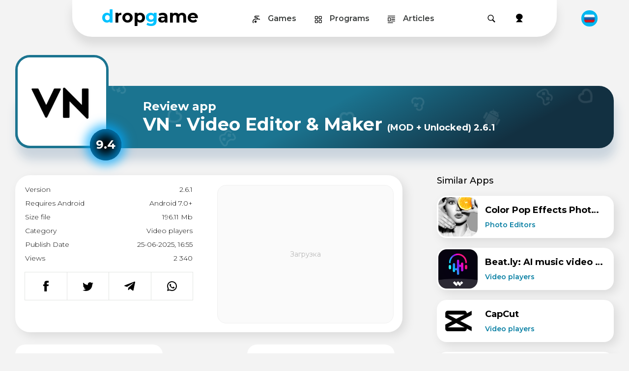

--- FILE ---
content_type: text/html; charset=utf-8
request_url: https://dropgame.net/en/974-vn-video-editor.html
body_size: 19749
content:
<!DOCTYPE html>
<html prefix="og:http://ogp.me/ns#" lang="en" class="load">
<head>
<meta charset="utf-8">
<meta name="viewport" content="width=device-width, initial-scale=1.0" />
	<title>VN - Видео редактор скачать бесплатно apk</title>
<meta name="title" content="VN - Видео редактор скачать бесплатно apk">
<meta name="description" content="Professional mobile video editor with limitless possibilities VN Video Editor is a professional video editor that has great potential and useful features for both beginners and advanced users. You">
<meta name="keywords" content="video, duration, change, editing, saved, subtitles, their, Video, editor, parameters, decorate, stylish, highlight, effects, smooth, transitions, Separately, other, would, filters">
<link rel="canonical" href="https://dropgame.net/en/974-vn-video-editor.html">
<link rel="alternate" type="application/rss+xml" title="Free Play Market | Mods for Android games and programs RSS" href="https://dropgame.net/en/rss.xml">
<link rel="alternate" type="application/rss+xml" title="Free Play Market | Mods for Android games and programs RSS Dzen" href="https://dropgame.net/en/rssdzen.xml">
<link rel="search" type="application/opensearchdescription+xml" title="Free Play Market | Mods for Android games and programs" href="https://dropgame.net/index.php?do=opensearch">
<meta property="twitter:title" content="VN - Видео редактор скачать бесплатно apk">
<meta property="twitter:url" content="https://dropgame.net/974-vn-video-editor.html">
<meta property="twitter:card" content="summary_large_image">
<meta property="twitter:image" content="https://dropgame.net/uploads/posts/2025-06/vn-video-redaktor.webp">
<meta property="twitter:description" content="VN Video Editor is a professional video editor that has great potential and useful features for both beginners and advanced users. You will have an opportunity to create an interesting video and share it with your friends in just a couple of clicks. Video editing can be interrupted and the work">
<meta property="og:type" content="article">
<meta property="og:site_name" content="Free Play Market | Mods for Android games and programs">
<meta property="og:title" content="VN - Видео редактор скачать бесплатно apk">
<meta property="og:url" content="https://dropgame.net/en/974-vn-video-editor.html">
<meta property="og:image" content="https://dropgame.net/uploads/posts/2025-06/vn-video-redaktor.webp">
<meta property="og:description" content="VN Video Editor is a professional video editor that has great potential and useful features for both beginners and advanced users. You will have an opportunity to create an interesting video and share it with your friends in just a couple of clicks. Video editing can be interrupted and the work">
<link rel="alternate" hreflang="x-default" href="https://dropgame.net/974-vn-video-editor.html">
<link rel="alternate" hreflang="ru" href="https://dropgame.net/974-vn-video-editor.html">
<link rel="alternate" hreflang="en" href="https://dropgame.net/en/974-vn-video-editor.html">

<script src="/engine/classes/min/index.php?g=general&amp;v=ej6xp"></script>
<script src="/engine/classes/min/index.php?f=engine/classes/js/jqueryui.js,engine/classes/js/dle_js.js,engine/classes/fancybox/fancybox.js&amp;v=ej6xp" defer></script>
<script type="application/ld+json">{"@context":"https://schema.org","@graph":[{"@type":"BreadcrumbList","@context":"https://schema.org/","itemListElement":[{"@type":"ListItem","position":1,"item":{"@id":"https://dropgame.net/en/","name":"Home"}},{"@type":"ListItem","position":2,"item":{"@id":"https://dropgame.net/en/program/","name":"Programs"}},{"@type":"ListItem","position":3,"item":{"@id":"https://dropgame.net/en/program/video/","name":"Video players"}},{"@type":"ListItem","position":4,"item":{"@id":"https://dropgame.net/en/974-vn-video-editor.html","name":"VN - Video Editor &amp; Maker"}}]}]}</script>
	<link rel="preconnect" href="https://fonts.googleapis.com" />
	<link rel="preconnect" href="https://fonts.gstatic.com" crossorigin />
	<link rel="stylesheet" href="https://dropgame.net/templates/fresh_theme/css/style2.css?3" type="text/css" />
	
	<meta name="yandex-verification" content="70b557a43c64f496" />
	

	<style>
		body {
			font-family:'Montserrat', Montserrat-fallback;
			font-size: 14px;
		}
		@font-face {
			font-family: Montserrat-fallback;
			ascent-override: 86%;
			descent-override: normal;
			line-gap-override: normal;
			src: local("Arial");
		}
		.visually-hidden {
			position: absolute;
			width: 1px;
			height: 1px;
			margin: -1px;
			padding: 0;
			overflow: hidden;
			clip: rect(0, 0, 0, 0);
			border: 0;
		}
	</style>
	<script>
		function PageType (type,geo,device,ads,options) {
			this.type = type;
			this.geo = geo;
			this.device =  device;
			this.ads =  ads;
			this.options =  options;
		}
		let pageInfo = new PageType;
		pageInfo['ads'] = true;
		const authStatus = false;
	</script>

</head>
<body  id="fulln"  >
<script>
<!--
var dle_root       = '/';
var dle_admin      = '';
var dle_login_hash = 'fb5d968337337d4fdc5482a556e36f97e6b5f247';
var dle_group      = 5;
var dle_skin       = 'fresh_theme';
var dle_wysiwyg    = '0';
var quick_wysiwyg  = '0';
var dle_min_search = '1';
var dle_act_lang   = ["Yes", "No", "Enter", "Cancel", "Save", "Delete", "Loading. Please, wait..."];
var menu_short     = 'Quick edit';
var menu_full      = 'Full edit';
var menu_profile   = 'View profile';
var menu_send      = 'Send message';
var menu_uedit     = 'Admin Center';
var dle_info       = 'Information';
var dle_confirm    = 'Confirm';
var dle_prompt     = 'Enter the information';
var dle_req_field  = ["Fill the name field", "Fill the message field", "Fill the field with the subject of the message"];
var dle_del_agree  = 'Are you sure you want to delete it? This action cannot be undone';
var dle_spam_agree = 'Are you sure you want to mark the user as a spammer? This will remove all his comments';
var dle_c_title    = 'Send a complaint';
var dle_complaint  = 'Enter the text of your complaint to the Administration:';
var dle_mail       = 'Your e-mail:';
var dle_big_text   = 'Highlighted section of text is too large.';
var dle_orfo_title = 'Enter a comment to the detected error on the page for Administration ';
var dle_p_send     = 'Send';
var dle_p_send_ok  = 'Notification has been sent successfully ';
var dle_save_ok    = 'Changes are saved successfully. Refresh the page?';
var dle_reply_title= 'Reply to the comment';
var dle_tree_comm  = '0';
var dle_del_news   = 'Delete article';
var dle_sub_agree  = 'Do you really want to subscribe to this article’s comments?';
var dle_unsub_agree  = 'Do you really want to unsubscribe from comments on this publication?';
var dle_captcha_type  = '1';
var dle_share_interesting  = ["Share a link to the selected text", "Twitter", "Facebook", "Вконтакте", "Direct Link:", "Right-click and select «Copy Link»"];
var DLEPlayerLang     = {prev: 'Previous',next: 'Next',play: 'Play',pause: 'Pause',mute: 'Mute', unmute: 'Unmute', settings: 'Settings', enterFullscreen: 'Enable full screen mode', exitFullscreen: 'Disable full screen mode', speed: 'Speed', normal: 'Normal', quality: 'Quality', pip: 'PiP mode'};
var DLEGalleryLang    = {CLOSE: 'Close (Esc)', NEXT: 'Next Image', PREV: 'Previous image', ERROR: 'Warning! An error was detected', IMAGE_ERROR: 'Failed to load image', TOGGLE_SLIDESHOW: 'Watch slideshow (space) ',TOGGLE_FULLSCREEN: 'Full-screen mode', TOGGLE_THUMBS: 'Turn on / Turn off thumbnails', ITERATEZOOM: 'Increase / Reduce', DOWNLOAD: 'Download image' };
var DLEGalleryMode    = 0;
var DLELazyMode       = 1;
var allow_dle_delete_news   = false;

jQuery(function($){
					setTimeout(function() {
						$.get(dle_root + "engine/ajax/controller.php?mod=adminfunction", { 'id': '974', action: 'newsread', user_hash: dle_login_hash });
					}, 5000);
});
//-->
</script>
<header class="head-block" role="banner">
	<div class="head-line" >
<button type="button" class="backtime" aria-label="Назад" onclick="history.length > 1 ? history.back() : location.href='/'"></button>
		<div class="mob-search" aria-hidden="true"></div>
		<div class="mob-search2" aria-hidden="true"></div>
		<a href="/en/" class="logo" aria-label="Dropgame - главная страница"><i>d</i>rop<i>g</i>ame</a>
<button class="mob-menu" aria-label="Открыть меню" aria-controls="topnav" aria-expanded="false"></button>
		<nav class="top-menu" aria-label="Основная навигация">
			<a href="/en/games/" class="games"><span> Games</span></a>
			<a href="/en/program/" class="apps"><span> Programs</span></a>
			<a href="/en/articles/" class="faqs"><span> Articles</span></a>
		</nav>
		<div class="head-r">
			<button class="head-search" aria-label="Поиск"></button>
			<button class="head-search-close" aria-label="Закрыть поиск"></button>
			<div class="search-block">
				<form method="post" action="/index.php?do=search&lang=en" role="search">
					<input type="hidden" name="do" value="search" />
					<input type="hidden" name="subaction" value="search" />

					

					
					<label for="story-en" class="visually-hidden">Search</label>
					<input
						name="story"
						type="text"
						class="form-text"
						id="story-en"
						placeholder="I want to find..."
						aria-label="Site search"
					/>
					

					<button type="submit" class="form-search" aria-label="Найти">
						<span class="visually-hidden">Search</span>
					</button>
				</form>
			</div>
			<div class="head-login" aria-hidden="true"></div>
			

<div class="login-wrap">
	<div class="login-block">
		
		
		<form method="post" >
			<div class="login-line">
				<input name="login_name" type="text" class="login-input-text" placeholder="Login" />
			</div>
			<div class="login-line">
				<input name="login_password" type="password" class="login-input-text" placeholder="Password" />
			</div>
			<div style="clear: both;"></div>
			<input onclick="submit();" type="submit" class="enter" value="Enter" /><input name="login" type="hidden" id="login" value="submit" />
			<div class="reg-link">

				<a href="https://dropgame.net/index.php?do=register&lang=en" title="регистрация на сайте">Register</a> /
				<a href="https://dropgame.net/index.php?do=lostpassword&lang=en" title="регистрация на сайте">Lost password?</a>

			</div>
		</form>
		
	</div>
	<div class="login-close"></div>
</div>

		</div>
	</div>
	
<a href="https://dropgame.net/974-vn-video-editor.html" class="mob-panel-land" title="Русский"> <img src="/engine/skins/flags/ru.png" alt="Русский">  </a>
</header>

<main id="main" role="main">
	

	

	

	



	
	<div class="main-center-block ">
		
		
		
		
		
<!-- Предзагрузка критического изображения -->
<link rel="preload" as="image" href="https://dropgame.net/uploads/posts/2025-06/vn-video-redaktor.webp?width=800&format=webp" 
      imagesrcset="/uploads/posts/2025-06/vn-video-redaktor.webp?width=800&format=webp 800w, 
                   https://dropgame.net/uploads/posts/2025-06/vn-video-redaktor.webp?width=400&format=webp 400w" 
      imagesizes="(max-width: 768px) 100vw, 800px"
      fetchpriority="high">

<style>
.fullhead {
    background-image: linear-gradient(rgb(0 0 0 / 95%) 3%, rgb(0 0 0 / 30%) 30%, rgb(0 0 0 / 0%) 87%), 
                     url('https://dropgame.net/uploads/posts/2025-06/vn-video-redaktor.webp?width=800&format=webp');

    filter: blur(5px);
    margin: -10px;
    position: relative;
    min-height: 400px;
}

</style>

<!-- Оставляем оригинальную структуру -->
<div class="fullhead" aria-hidden="true"></div>

<div class="full-news">
    <article itemscope itemtype="http://schema.org/MobileApplication">
        
        
        <header class="full-news-top">
            <button class="full-news-rating" tabindex="0" aria-label="Рейтинг приложения: 9.4 из 10" onclick="document.querySelector('.unit-rating').scrollIntoView({ behavior: 'smooth', block: 'center', inline: 'center' });" 
                    onkeypress="if(event.key === 'Enter') document.querySelector('.unit-rating').scrollIntoView({ behavior: 'smooth', block: 'center', inline: 'center' });"> 
                <span>9.4</span> 
            </button>

            
            <section class="full-news-image nghtyn">
                <div itemscope itemtype="http://schema.org/ImageObject">
                    <img itemprop="contentUrl" src="/uploads/posts/2025-06/vn-video-redaktor.webp?width=800&format=webp" 
                         alt="VN - Video Editor &amp; Maker 2.6.1 (MOD + Unlocked)" 
                         loading="eager" decoding="async" fetchpriority="high"
                         width="800" height="400"
                         srcset="/uploads/posts/2025-06/vn-video-redaktor.webp?width=400&format=webp 400w,
                                 https://dropgame.net/uploads/posts/2025-06/vn-video-redaktor.webp?width=800&format=webp 800w"
                         sizes="(max-width: 768px) 100vw, 800px">
                    <meta itemprop="name" content="Обложка приложения VN - Video Editor &amp; Maker"/>
                </div>
            </section>
            

            <section class="full-news-title-wrap">
                <span class="floating triangle" style="top:-40%;left:16%;animation-delay:-1.1s;"></span>
                <span class="floating square" style="bottom:74%;left:25%;animation-delay:-6.75s;"></span>
                <span class="floating cross" style="top:63%;left:34%;animation-delay:-2.35s;"></span>
                <span class="floating circle" style="top:-49%;left:43%;animation-delay:-3.75s;"></span>
                <span class="floating square" style="bottom:52%;left:54%;animation-delay:-5.35s;"></span>
                <span class="floating triangle" style="bottom:100%;left:66%;animation-delay:-0.05s;"></span>
                <span class="floating circle" style="top:2%;left:78%;animation-delay:-6.1s;"></span>
                <span class="floating cross" style="top:-36%;left:87%;animation-delay:-0.45s;"></span>
                <span class="floating square" style="bottom:71%;left:94%;animation-delay:-3.05s;"></span>

                <div class="full-news-label">Review app</div>
                <div class="full-news-title">
                    <h1 itemprop="name">VN - Video Editor &amp; Maker <span class="title-second">(MOD + Unlocked) 2.6.1</span></h1>
                </div>
            </section>
        </header> 
        
        <!-- Остальной код без изменений -->
        <div class="full-news-cols">
            <div class="full-news-left">
                <section class="full-news-main">
                    
                    <section class="fnsc blo4ki">
                        <div class="fnsc-l">
                           <ul class="full-news-stat">
    <li class="full-news-stat-line">
        <div>Version</div>
        <div class="spec-cont">2.6.1</div>
        <meta itemprop="softwareVersion" content="2.6.1"/>
    </li>
    
    <li class="full-news-stat-line">
        <div>Requires Android</div>
        <div class="spec-cont">Android 7.0+</div>
        <meta itemprop="operatingSystem" content="Android 7.0"/>
    </li>
    
    <li class="full-news-stat-line">
        <div>Size file</div>
        <div class="spec-cont">196.11 Mb</div>
        <meta itemprop="fileSize" content="196.11 Mb"/>
    </li>
    
    <li class="full-news-stat-line">
        <div>Category</div>
        <div class="spec-cont">Video players</div>
        <meta itemprop="applicationCategory" content="Video players"/>
    </li>

    <li class="full-news-stat-line">
        <div>Publish Date</div>
        <time class="spec-cont" datetime="2025-06-25T16:55:19+03:00" itemprop="dateModified">25-06-2025, 16:55</time>
    </li>
    
    <li class="full-news-stat-line">
        <div>Views</div>
        <div class="spec-cont">2 340</div>
    </li>

    
</ul>
                            
                            <meta itemprop="datePublished" content="12-01-2023, 13:05">
                            <meta itemprop="inLanguage" content="en-US"/>
                            
                            
                            <nav class="share" aria-label="Поделиться в социальных сетях">
                                <div class="share-box"> 
                                    <a class="share-btn share-fb" href="https://www.facebook.com/sharer/sharer.php?u=https://dropgame.net/974-vn-video-editor.html" 
                                       onclick="window.open(this.href,'sharer','status=0,toolbar=0,width=650,height=500'); return false;" 
                                       title="Поделиться в Facebook" target="_blank" rel="noopener nofollow" aria-label="Поделиться в Facebook">
                                    </a> 
                                    <a class="share-btn share-tw" href="https://twitter.com/intent/tweet?url=https://dropgame.net/974-vn-video-editor.html&text=Скачать VN - Video Editor &amp; Maker 2.6.1 (MOD + Unlocked) бесплатно Android (Dropgame.net)" 
                                       onclick="window.open(this.href,'sharer','status=0,toolbar=0,width=650,height=500'); return false;" 
                                       title="Поделиться в Twitter" aria-label="Поделиться в Twitter">
                                    </a> 
                                    <a class="share-btn share-tg" href="https://telegram.me/share/url?url=https://dropgame.net/974-vn-video-editor.html&text=Скачать VN - Video Editor &amp; Maker 2.6.1 (MOD + Unlocked) бесплатно Android | Dropgame.net" 
                                       onclick="window.open(this.href,'sharer','status=0,toolbar=0,width=650,height=500'); return false;" 
                                       title="Поделиться в Telegram" aria-label="Поделиться в Telegram">
                                    </a> 
                                    <a class="share-btn share-wa" href="https://api.whatsapp.com/send?url=https://dropgame.net/974-vn-video-editor.html" 
                                       onclick="window.open(this.href,'sharer','status=0,toolbar=0,width=650,height=500'); return false;" 
                                       target="_blank" rel="noopener nofollow" title="Поделиться в WhatsApp" aria-label="Поделиться в WhatsApp">
                                    </a> 
                                </div> 
                            </nav>
                            
                        </div>
                        
                        <div class="fnsc-r taki-odessa-block" id="yandex_rtb_R-A-1767005-3">
                      
                        </div>
                    </section>

                    <section class="fscr" id="screens">
                        <div class="fscrul scrollable" itemscope itemtype="http://schema.org/MediaObject">
                            <a data-fancybox="gallery"  href="https://dropgame.net/uploads/posts/2025-06/vn-video-redaktor_1.webp" target="_blank" class="highslide" title="VN - Video Editor &amp; Maker"><img loading="lazy" src="/uploads/posts/2025-06/thumbs/vn-video-redaktor_1.webp" itemprop="contentUrl" title="VN - Video Editor &amp; Maker" alt="VN - Video Editor &amp; Maker"></a><a data-fancybox="gallery"  href="https://dropgame.net/uploads/posts/2025-06/vn-video-redaktor_2.webp" target="_blank" class="highslide" title="VN - Video Editor &amp; Maker"><img loading="lazy" src="/uploads/posts/2025-06/thumbs/vn-video-redaktor_2.webp" itemprop="contentUrl" title="VN - Video Editor &amp; Maker" alt="VN - Video Editor &amp; Maker"></a><a data-fancybox="gallery"  href="https://dropgame.net/uploads/posts/2025-06/vn-video-redaktor_3.webp" target="_blank" class="highslide" title="VN - Video Editor &amp; Maker"><img loading="lazy" src="/uploads/posts/2025-06/thumbs/vn-video-redaktor_3.webp" itemprop="contentUrl" title="VN - Video Editor &amp; Maker" alt="VN - Video Editor &amp; Maker"></a><a data-fancybox="gallery"  href="https://dropgame.net/uploads/posts/2025-06/vn-video-redaktor_4.webp" target="_blank" class="highslide" title="VN - Video Editor &amp; Maker"><img loading="lazy" src="/uploads/posts/2025-06/thumbs/vn-video-redaktor_4.webp" itemprop="contentUrl" title="VN - Video Editor &amp; Maker" alt="VN - Video Editor &amp; Maker"></a><a data-fancybox="gallery"  href="https://dropgame.net/uploads/posts/2025-06/vn-video-redaktor_5.webp" target="_blank" class="highslide" title="VN - Video Editor &amp; Maker"><img loading="lazy" src="/uploads/posts/2025-06/thumbs/vn-video-redaktor_5.webp" itemprop="contentUrl" title="VN - Video Editor &amp; Maker" alt="VN - Video Editor &amp; Maker"></a>
                        </div>
                    </section>

                   <script>
        document.addEventListener('DOMContentLoaded', function() {
            const ratingDivs = document.querySelectorAll('.full-news-rating');
            
            ratingDivs.forEach(ratingDiv => {
                const ratingValue = parseFloat(ratingDiv.textContent.trim());
                
                let color;
                if (ratingValue >= 8.0) {
                    color = 'rgb(0 170 255 / 70%)'; // Синий для высоких рейтингов
                } else if (ratingValue >= 6.0) {
                    color = 'rgb(76 175 80 / 70%)'; // Зеленый
                } else if (ratingValue >= 3.0) {
                    color = 'rgb(255 152 0 / 70%)'; // Оранжевый
                } else {
                    color = 'rgb(244 67 54 / 70%)'; // Красный
                }
                
                ratingDiv.style.cssText = `
                    box-shadow: 0px 0px 15px ${color}80;
                    box-shadow: ${color} 0px 0px 20px 10px, inset ${color} 0px 0px 20px 10px;
                    opacity: 1;
                `;
                
                // Добавляем aria-атрибут для доступности
                ratingDiv.setAttribute('aria-label', `Рейтинг приложения: ${ratingValue} из 10`);
            });
        });
    </script>
                    
                   <!-- КОНТЕЙНЕР ДЛЯ ПЕРВОГО БЛОКА (3 вкладки) -->
			<section class="dblock blo4ki" data-tabs-id="tabs1">
			   <header class="zagruzka">
      <h2 class="ftitle dblock">
        
        Download VN - Video Editor &amp; Maker free on Android
      </h2>
       <div class="favorit">
    
    
</div>
    </header> 
						
			    

  <label class="switch" aria-label="Toggle Filter">
    <input type="checkbox" class="tab-switcher" data-tabs-id="tabs1" />
    <span>Files</span>
    <span>Information</span>
    <span>Help</span>
  </label>

  <nav class="tabs">
    <!-- Файлы -->
    <section class="tab files">
      





<fieldset>
	<legend>
		<a href="https://www.virustotal.com/gui/file/11c39b2ac6033b26b090b41621354aa1765e6b1a81c3738eeec121eb2636af05" target="_blank" title="Перейти к файлу на VirusTotal">Под защитой VirusTotal</a>
		<span class="small block">Последняя проверка 14 April 2025, 02:48</span>
		</legend>


	<div class="dlink-wrap">
		<a href="https://dropgame.net/en/download/files/974/0ac3d760acdbb33d39b2b4b795fe77b6.html" target="_blank" class="dlink" itemprop="downloadUrl">
			<div class="anime">
				

				<span class="floating circle" style="top:9%;left:1%;animation-delay:-0s;"></span>
				<span class="floating triangle" style="top:-24%;left:18%;animation-delay:-4s;"></span>
				<span class="floating square" style="top:-49%;left:39%;animation-delay:-2s;"></span>
				<span class="floating circle" style="bottom:100%;left:55%;animation-delay:-5s;"></span>
				<span class="floating triangle" style="top:-96%;left:76%;animation-delay:-0s;"></span>
				<span class="floating cross" style="bottom:10%;left:94%;animation-delay:-4s;"></span>
				
				
			</div>
			<span class="dlink-name">
			<span> DOWNLOAD </span><i>APK v2.5.0</i>
		</span>
		</a>


		
		<div class="app_info">
			
			<span class="app_info_size">196.11 MB</span>
			
		</div>

		
</fieldset>









      

      
    </section>

    <!-- Информация -->
    <section class="tab information">
      <div class="index-tabs">
        MOD info<p> <!--dle_list--><ul><li>Разблокированы Pro возможности.<br></li></ul><!--dle_list_end--></p>
        
      </div>
    </section>

    <!-- Помощь -->
    <section class="tab help">
      <div class="help-content">
        <h3>Help & Support</h3>
        
        <details>
        <summary>Безопасно ли использовать VN - Video Editor &amp; Maker?</summary>
        <p>Да, наше приложение VN - Video Editor &amp; Maker тщательно протестировано и проверено на наличие вредоносного ПО. Его абсолютно безопасно устанавливать и использовать на вашем Android-устройстве.</p>
    </details>
    <details>
        <summary>Буду ли я получать автоматические обновления?</summary>
        <p>Когда появятся новые версии VN - Video Editor &amp; Maker, вам придется вручную загружать и устанавливать обновления с нашего веб-сайта.</p>
    </details>  
        
      </div>
    </section>
  </nav>
	</section> 

                    <section class="full-rating">
                        <div class="trating-title" itemprop="aggregateRating" itemscope itemtype="http://schema.org/AggregateRating">
                            <meta itemprop="bestRating" content="10"/>
                            <meta itemprop="worstRating" content="1"/>
                            <meta itemprop="ratingCount" content="7"/>
                            <i>9.4</i>(7 votes)
                           
<meta itemprop="ratingValue" content="9.4"/>
                            
                            
                        </div>
                        <div data-ratig-layer-id='974'>
	<div class="rating">
		<ul class="unit-rating">
		<li class="current-rating" style="width:90%;">9</li>
		<li><button type="button" title="Оценка 1" class="r1-unit" onclick="doRate('1', '974'); return false;" aria-label="Оценка 1 из 10">1</button></li>
		<li><button type="button" title="Оценка 2" class="r2-unit" onclick="doRate('2', '974'); return false;" aria-label="Оценка 2 из 10">2</button></li>
		<li><button type="button" title="Оценка 3" class="r3-unit" onclick="doRate('3', '974'); return false;" aria-label="Оценка 3 из 10">3</button></li>
		<li><button type="button" title="Оценка 4" class="r4-unit" onclick="doRate('4', '974'); return false;" aria-label="Оценка 4 из 10">4</button></li>
		<li><button type="button" title="Оценка 5" class="r5-unit" onclick="doRate('5', '974'); return false;" aria-label="Оценка 5 из 10">5</button></li>
		<li><button type="button" title="Оценка 6" class="r6-unit" onclick="doRate('6', '974'); return false;" aria-label="Оценка 6 из 10">6</button></li>
		<li><button type="button" title="Оценка 7" class="r7-unit" onclick="doRate('7', '974'); return false;" aria-label="Оценка 7 из 10">7</button></li>
		<li><button type="button" title="Оценка 8" class="r8-unit" onclick="doRate('8', '974'); return false;" aria-label="Оценка 8 из 10">8</button></li>
		<li><button type="button" title="Оценка 9" class="r9-unit" onclick="doRate('9', '974'); return false;" aria-label="Оценка 9 из 10">9</button></li>
		<li><button type="button" title="Оценка 10" class="r10-unit" onclick="doRate('10', '974'); return false;" aria-label="Оценка 10 из 10">10</button></li>
		</ul>
	</div>
</div>
                    </section>

<script>
document.addEventListener('DOMContentLoaded', () => {
    const ratingButton = document.querySelector('.full-news-rating');
    const ratingContainer = document.querySelector('.unit-rating');

    if (!ratingButton || !ratingContainer) return;

    // Автоматически прокручиваем к концу (10 баллам)
    ratingContainer.scrollLeft = ratingContainer.scrollWidth;

    function scrollToRating() {
        ratingContainer.scrollTo({ left: ratingContainer.scrollWidth, behavior: 'smooth' });
    }

    // Клик мышью
    ratingButton.addEventListener('click', scrollToRating);

    // Клавиатура (Enter / Space)
    ratingButton.addEventListener('keydown', (event) => {
        if (event.key === 'Enter' || event.key === ' ') {
            event.preventDefault(); // чтобы пробел не скроллил страницу
            scrollToRating();
        }
    });
});
</script>

                <!-- КОНТЕЙНЕР ДЛЯ ВТОРОГО БЛОКА (2 вкладки) -->
                <section class="full-news-text dblock blo4ki" data-tabs-id="tabs2" aria-labelledby="description-heading">

    <label class="switch" aria-label="Toggle Filter">
        <input type="checkbox" class="tab-switcher" data-tabs-id="tabs2" />
        <span> Description</span>
        <span> Changelog</span>
    </label>
    
    <nav class="tabs">
        <section class="tab options">
            <h3> Description</h3>
            <meta itemprop="description" content="VN Video Editor is a professional video editor that has great potential and useful features for both beginners and advanced users. You will have an opportunity to create an interesting video and share it with your friends in just a couple of clicks. Video editing can be interrupted and the work done can be saved to a draft. If necessary, you can add your own music by attaching several tracks to the edited video, additionally changing their duration, playback tempo and other parameters. You can decorate your video with stylish filters, effects and smooth transitions. Separately, we would like to highlight a set of tools for working with subtitles, where you can add titles, make text overlays, change font, size and color, as well as change the duration of subtitles. After editing is complete, the clips can be saved in their original quality to the device memory or uploaded to social networks."/>
            <p>VN Video Editor is a professional video editor that has great potential and useful features for both beginners and advanced users. You will have an opportunity to create an interesting video and share it with your friends in just a couple of clicks. Video editing can be interrupted and the work done can be saved to a draft. If necessary, you can add your own music by attaching several tracks to the edited video, additionally changing their duration, playback tempo and other parameters. You can decorate your video with stylish filters, effects and smooth transitions. Separately, we would like to highlight a set of tools for working with subtitles, where you can add titles, make text overlays, change font, size and color, as well as change the duration of subtitles. After editing is complete, the clips can be saved in their original quality to the device memory or uploaded to social networks.</p>
        </section>

        <section class="tab settings">
            <meta itemprop="releaseNotes" content="- Added support for applying templates to covers or editing covers on the Flow Studio.<br>- Added the ability to set outlines for image cutouts.<br>- Added support for adding materials when browsing your photos on the full-screen preview mode.<br>- Bugfixes and performance optimizations."/>
            <h3> What’s new</h3>
            <p>- Added support for applying templates to covers or editing covers on the Flow Studio.<br>- Added the ability to set outlines for image cutouts.<br>- Added support for adding materials when browsing your photos on the full-screen preview mode.<br>- Bugfixes and performance optimizations.</p>
            
        </section>
    </nav>

    <footer itemprop="author" itemscope itemtype="http://schema.org/Person">
        Author: rud0y
        <meta itemprop="name" content="rud0y"/>
    </footer>
</section>

                  <script>
document.addEventListener('DOMContentLoaded', function() {
  // Инициализация всех блоков с вкладками
  document.querySelectorAll('.dblock.blo4ki').forEach(block => {
    initTabs(block);
  });

  function initTabs(block) {
    const switchElement = block.querySelector('.switch');
    const tabs = Array.from(switchElement.querySelectorAll('span'));
    const tabCount = tabs.length;
    
    // Устанавливаем атрибуты для стилей
    switchElement.setAttribute('data-tabs-count', tabCount);
    
    // Определяем цвета фона в зависимости от количества вкладок
    const backgroundColors = getBackgroundColorsForBlock(block, tabCount);
    
    // Активируем первую вкладку по умолчанию
    activateTab(block, 0, backgroundColors);

    // Обработчики клика по вкладкам
    tabs.forEach((tab, index) => {
      tab.addEventListener('click', function() {
        activateTab(block, index, backgroundColors);
      });
    });
  }

  function getBackgroundColorsForBlock(block, tabCount) {
    // Получаем ID блока или создаем уникальный идентификатор
    const blockId = block.getAttribute('data-tabs-id') || 'default';
    
    // Разные цветовые схемы для разных блоков
    const colorSchemes = {
      // Для первого блока (3 вкладки)
      'tabs1': ['#ffffff', '#fff9eb', '#f0f9ff'],
      
      // Для второго блока (2 вкладки)
      'tabs2': ['#ffffff', '#e8f5e8'],
      
      // Для других блоков или по умолчанию
      'default': {
        2: ['#ffffff', '#f8f9fa'],
        3: ['#ffffff', '#fff9eb', '#f0f9ff']
      }
    };
    
    // Возвращаем colors для конкретного блока или по умолчанию
    if (colorSchemes[blockId]) {
      return colorSchemes[blockId];
    } else {
      return colorSchemes['default'][tabCount] || ['#ffffff'];
    }
  }

  function activateTab(block, tabIndex, backgroundColors) {
    const switchElement = block.querySelector('.switch');
    const tabs = switchElement.querySelectorAll('span');
    const tabContents = block.querySelectorAll('.tab');
    
    // Обновляем переключатель
    tabs.forEach((tab, index) => {
      tab.classList.toggle('active', index === tabIndex);
    });
    
    switchElement.setAttribute('data-active-tab', tabIndex);
    
    // Обновляем контент
    tabContents.forEach((content, index) => {
      content.classList.toggle('active', index === tabIndex);
    });
    
    // Устанавливаем фон согласно цветовой схеме блока
    const backgroundColor = backgroundColors[tabIndex] || '#ffffff';
    block.style.background = backgroundColor;
    block.setAttribute('data-active-tab-index', tabIndex);
  }
});
</script>

                </section>

                
                
                <section aria-labelledby="comments-heading" class="full-news-stl blo4ki">
                    <h3 id="comments-heading" class="ftitle">Сomments (0)</h3>
                    
                    
                    <div class="full-news-stl-title">
                        
                        <span class="floating pencil1" style="top:28%;left:1%;animation-delay:-0.9s;"></span>
                        <span class="floating smile" style="top:-24%;left:15%;animation-delay:-4s;"></span>
                        <span class="floating comment2" style="bottom:75%;left:30%;animation-delay:-1.1s;"></span>
                        <span class="floating pencil2" style="bottom:96%;left:45%;animation-delay:-6.75s;"></span>
                        <span class="floating smile" style="top:31%;left:60%;animation-delay:-2.35s;"></span>
                        <span class="floating comment3" style="top:-29%;left:70%;animation-delay:-3.75s;"></span>
                        <span class="floating pencil1" style="bottom:119%;left:80%;animation-delay:-5.35s;"></span>
                        <span class="floating comment2" style="top:2%;left:90%;animation-delay:-6.1s;"></span>
                        
                        
                        
                        
                        To leave comments you need<br><a href="#" class="fnauth">log in</a>!
                        
                        <nav class="fnauth-links">
                            <a href="https://accounts.google.com/o/oauth2/auth?client_id=662140145236-4al4v1ujrspv84qof6rlf1327qk9i6la.apps.googleusercontent.com&amp;redirect_uri=https%3A%2F%2Fdropgame.net%2Findex.php%3Fdo%3Dauth-social%26provider%3Dgoogle&amp;scope=https%3A%2F%2Fwww.googleapis.com%2Fauth%2Fuserinfo.email+https%3A%2F%2Fwww.googleapis.com%2Fauth%2Fuserinfo.profile&amp;state=0804eae1a838068e6d8db2e969530797&amp;response_type=code" aria-label="Войти через Google">
                                <img src="/templates/fresh_theme/images/fnauth-links2.svg" alt="" loading="lazy"/>
                                Google
                            </a>
                        </nav>
                    </div>
                    
                    
                    
	







                    <div class="comment-wrap"><!--dlecomments--></div>
                    <!--dlenavigationcomments-->
                </section>
            </div>

            
            <aside class="full-news-right">
                <section class="frblock">
                    <h2 class="frblock-title">
                        Similar Apps
                    </h2>
                    <nav class="frblock-content" aria-label="Похожие приложения" itemscope itemtype="http://schema.org/WebPage">
                        <a href="https://dropgame.net/en/828-color-pop-effects-photo-editor.html" class="rel-link" itemprop="relatedLink" content="https://dropgame.net/en/828-color-pop-effects-photo-editor.html">
	<span class="main-news-image">
		<img src="/uploads/posts/2025-06/cvetovye-pop-jeffekty.webp" alt="Color Pop Effects Photo Editor"  />
	</span>
	<div class="main-news-r">
		<h3 class="main-news-title">Color Pop Effects Photo Editor</h3>
		<span class="main-news-category">Photo Editors</span>
	</div>
</a><a href="https://dropgame.net/en/837-beatlymontazh-video-s-muzykoj.html" class="rel-link" itemprop="relatedLink" content="https://dropgame.net/en/837-beatlymontazh-video-s-muzykoj.html">
	<span class="main-news-image">
		<img src="/uploads/posts/2025-06/beatlymontazh-video-s-muzykoj.webp" alt="Beat.ly: AI music video maker"  />
	</span>
	<div class="main-news-r">
		<h3 class="main-news-title">Beat.ly: AI music video maker</h3>
		<span class="main-news-category">Video players</span>
	</div>
</a><a href="https://dropgame.net/en/972-capcut.html" class="rel-link" itemprop="relatedLink" content="https://dropgame.net/en/972-capcut.html">
	<span class="main-news-image">
		<img src="/uploads/posts/2025-06/capcut-video-editor.webp" alt="CapCut"  />
	</span>
	<div class="main-news-r">
		<h3 class="main-news-title">CapCut</h3>
		<span class="main-news-category">Video players</span>
	</div>
</a><a href="https://dropgame.net/en/603-pixomatic.html" class="rel-link" itemprop="relatedLink" content="https://dropgame.net/en/603-pixomatic.html">
	<span class="main-news-image">
		<img src="/uploads/posts/2025-06/pixomatic-fonovyj-lastik.webp" alt="Pixomatic"  />
	</span>
	<div class="main-news-r">
		<h3 class="main-news-title">Pixomatic</h3>
		<span class="main-news-category">Photo Editors</span>
	</div>
</a><a href="https://dropgame.net/en/973-inshot.html" class="rel-link" itemprop="relatedLink" content="https://dropgame.net/en/973-inshot.html">
	<span class="main-news-image">
		<img src="/uploads/posts/2025-06/inshot-videoredaktor-i-foto.webp" alt="Video Editor &amp; Maker - InShot"  />
	</span>
	<div class="main-news-r">
		<h3 class="main-news-title">Video Editor &amp; Maker - InShot</h3>
		<span class="main-news-category">Photo Editors</span>
	</div>
</a><a href="https://dropgame.net/en/395-filmorago.html" class="rel-link" itemprop="relatedLink" content="https://dropgame.net/en/395-filmorago.html">
	<span class="main-news-image">
		<img src="/uploads/posts/2025-06/filmora-redaktor-video-s-ai.webp" alt="Filmora：AI Video Editor, Maker"  />
	</span>
	<div class="main-news-r">
		<h3 class="main-news-title">Filmora：AI Video Editor, Maker</h3>
		<span class="main-news-category">Video players</span>
	</div>
</a><a href="https://dropgame.net/en/293-prequel.html" class="rel-link" itemprop="relatedLink" content="https://dropgame.net/en/293-prequel.html">
	<span class="main-news-image">
		<img src="/uploads/posts/2025-06/prequel-redaktor-foto-i-video.webp" alt="PREQUEL AI Filter Photo Editor"  />
	</span>
	<div class="main-news-r">
		<h3 class="main-news-title">PREQUEL AI Filter Photo Editor</h3>
		<span class="main-news-category">Photo Editors</span>
	</div>
</a><a href="https://dropgame.net/en/509-screen-master-pro.html" class="rel-link" itemprop="relatedLink" content="https://dropgame.net/en/509-screen-master-pro.html">
	<span class="main-news-image">
		<img src="/uploads/posts/2025-06/skrinshotrazmetka-screenmaster.webp" alt="ScreenMaster: Screenshot Markup"  />
	</span>
	<div class="main-news-r">
		<h3 class="main-news-title">ScreenMaster: Screenshot Markup</h3>
		<span class="main-news-category">Productivity</span>
	</div>
</a><a href="https://dropgame.net/en/959-yuface-kamera-jeffekt-fejs-ap.html" class="rel-link" itemprop="relatedLink" content="https://dropgame.net/en/959-yuface-kamera-jeffekt-fejs-ap.html">
	<span class="main-news-image">
		<img src="/uploads/posts/2025-06/yuface-kamera-jeffekt-fejs-ap.webp" alt="YuFace: Makeup Cam, Face App"  />
	</span>
	<div class="main-news-r">
		<h3 class="main-news-title">YuFace: Makeup Cam, Face App</h3>
		<span class="main-news-category">Photo Editors</span>
	</div>
</a>
                    </nav>
                </section>
            </aside>
            
        </div>
    </article>
</div>

<script defer>
// Фон уже установлен через CSS, ничего не делаем
var fadeStart=0; 
var fadeUntil=300; 

if ( $('#fulln').length) {
  $(window).bind('scroll', function(){
    var offset = $(document).scrollTop(), opacity=0;
    if( offset<=fadeStart ){
      opacity=1;
    } else if( offset<=fadeUntil ){
      opacity=1-offset/fadeUntil;
    }
    $('#fulln .head-line').css('opacity',opacity);
  });
}
</script>
		
	</div>
	
</main>

<div class="footer-wrap">
	
	
	<footer class="footer" role="contentinfo">
		<a href="/en/" class="footer-logo" aria-label="Dropgame - главная страница"><i>d</i>rop<i>g</i>ame</a>
		<div class="footer-label">2019-2024. © DROPGAME.NET</div>
		<div class="footer-text"> Free Play Market | Mods for Android games and programs</div>
		<a rel="nofollow" href="https://t.me/drpgm" class="tglink">
			 Telegram channel
			<span class="floating telegram" style="bottom: 82%;left:5%;animation-delay:-6.75s;" aria-hidden="true"></span>
			<span class="floating telegram" style="top: -25%;left:32%;animation-delay:-2.35s;" aria-hidden="true"></span>
			<span class="floating telegram" style="top: -21%;left:60%;animation-delay: 2.25s;" aria-hidden="true"></span>
			<span class="floating telegram" style="bottom: 46%;left:85%;animation-delay: -3.35s;" aria-hidden="true"></span>
		</a>

		<nav class="footer-menu" aria-label="Дополнительная навигация">
			<a rel="nofollow" href="/en/work.html"> Vacancies</a>
			<a rel="nofollow" href="/en/reklama.html"> Advertising</a>
			<a rel="nofollow" href="/en/warning.html"> DMCA Policy</a>
			<a rel="nofollow" href="/en/order.html"> Order the application</a>
			<a rel="nofollow" href="/index.php?do=feedback&lang=en"> Feedback</a>
			<a rel="nofollow" href="/en/privacy-policy.html"> Privacy Policy</a>
		</nav>
	</footer>
</div>

<div class="mob-shad" aria-hidden="true"></div>
<div class="mob-panel">
	<div class="mob-panel2">
		<div class="mob-panel-line">
			
<a href="https://dropgame.net/974-vn-video-editor.html" class="mob-panel-land" title="Русский"><img src="/engine/skins/flags/ru.png" alt="button Русский language"><span>Русский</span></a>
			<button class="mob-panel-theme" aria-label="Сменить тему"></button>
			<button class="mob-panel-login" aria-label="Войти в аккаунт"></button>
		</div>
		<nav class="mob-panel-menu" aria-label="Мобильная навигация">
			<a href="/en/games/" class="games"><span> Games</span></a>
			<a href="/en/program/" class="apps"><span> Programs</span></a>
			<a href="/en/articles/" class="faqs"><span> Articles</span></a>
			<a href="/en/collections/" class="collections"><span> Collections</span></a>
			
			<a href="/en/order.html" class="mob-panel-menu-w order-list"><span>Order table</span></a>
		</nav>
		<nav class="mob-panel-menu2" aria-label="Дополнительные ссылки">
			<a rel="nofollow" href="/en/work.html"> Vacancies</a>
			<a rel="nofollow" href="/en/reklama.html"> Advertising</a>
			<a rel="nofollow" href="/en/warning.html"> DMCA Policy</a>
			<a rel="nofollow" href="/index.php?do=feedback&lang=en"> Feedback</a>
			<a rel="nofollow" href="/en/privacy-policy.html"> Privacy Policy</a>
		</nav>
	</div>
</div>
<button class="mob-close" aria-label="Закрыть меню"></button>

<script>
	const userDevice = 'pc';
	const trottling = 200,
			delta = 30;
	let didScroll,
			lastScrollTop = 0,
			timeout = false,
			visibility = false,
			loadedMetrica = false,
			metrikaTimerCont,
			scrollScripts = {},
			currentProgress={};
</script>
<!--Конфигуратор рекламы-->

<script>
    pageInfo.type = "fullstory";
    const config = {
        taki: {
            yandex:{
                enabled:true,
                pc:{
                    id:[1,3],
                    floater:false,
                    fullscreen:false,
                    delay: 50
                },
                mobile:{
                    id:[1,3],
                    floater:false,
                    fullscreen:false,
                    delay: 100
                }
            },
            google:{
                enabled:true
            },
            push: {
                enabled:false,
                mode:'classic'
            }
        },
        glider: {
            selector: '.scrollable',
            options: {
                slidesToShow: 3,
                draggable: true,
                dots: '.dots',
            }
        },
        scripts: {
            pc:{
                delayed:{
                    'gliderCSS':['https://dropgame.net/templates/fresh_theme/css/glider.css',50],
                    'gliderJS':['https://dropgame.net/templates/fresh_theme/js/glider.js',50,],
                    'fancyboxJS':['https://dropgame.net/templates/fresh_theme/js/fancybox.js',150,],
                    'fancyboxCSS':['https://dropgame.net/templates/fresh_theme/css/fancybox.css',150,],
                    'activeJS':['https://dropgame.net/templates/fresh_theme/js/active.js',300,
                        setTimeout(function (){
                            document.querySelector('.index-panel').setAttribute('style','min-height:auto')
                        },50)],
                },
                onscroll:{

                }
            },
            mobile: {
                delayed:{
                    'activeJS':['https://dropgame.net/templates/fresh_theme/js/active.js',100]
                },
                onscroll:{
                    'gliderCSS':['https://dropgame.net/templates/fresh_theme/css/glider.css',50],
                    'gliderJS':['https://dropgame.net/templates/fresh_theme/js/glider.js',100,
                        setTimeout(function (){
                            document.querySelector('.index-panel').setAttribute('style','min-height:auto')
                        },500)
                    ],
                    'fancyboxJS':['https://dropgame.net/templates/fresh_theme/js/fancybox.js',150,],
                    'fancyboxCSS':['https://dropgame.net/templates/fresh_theme/css/fancybox.css',150,],
                }
            }
        }
    }
</script>





<script>
	pageInfo['device'] = userDevice;
	//Логика загрузки отложенных материалов
	function loadSource (url,delay,callback) {
		const fileType = url.slice(-3).replace('.','');
		if (fileType==='css') {
			return new Promise((resolve, reject) => {
				let link = document.createElement('link');
				link.type = 'text/css';
				link.rel = 'stylesheet';
				link.onload = function() {
					resolve();
				};
				link.onerror = function () {
					reject();
					console.log('При загрузке стилей что-то пошло не так')
				}
				link.href = url;
				appendScript(link,0)
			});
		} else {
			return new Promise(async function (resolve, reject) {
				let script = document.createElement("script");
				script.onload = resolve;
				script.onerror = reject;
				script.async = true;
				script.cache = true;
				script.src = url;
				if (url.match('/google/')) script.crossOrigin = 'anonymous';
				await appendScript(script, delay)
						.then(function () {
							if (callback) {
								callback();
							}
						})
			});
		}
	}
	async function appendScript (script,delay) {
		setTimeout(function (){
			document.body.appendChild(script);
		},delay)
	}
	//Скролл-загрузка логика
	async function scrollOccurred() {
		let st = window.scrollY;
		if (Math.abs(lastScrollTop - st) <= delta) return;
		if (st > lastScrollTop) {
			await scrollHandler(st);
		}
		lastScrollTop = st;
	}
	function scrollListener() {
		didScroll = true;
		if (didScroll) {
			if (window.scrollY < delta) {
				scrollOccurred();
			} else {
				clearTimeout(timeout);
				timeout = setTimeout(scrollOccurred, trottling);
				didScroll = false;
			}
		}
	}
	async function scrollHandler (y) {
		const length = Object.keys(scrollScripts).length
		for (const [scriptName, scriptData] of Object.entries(scrollScripts)) {
			const scrollY = scriptData[1];
			if (scrollY < y) {
				scrollLoader(scriptName,scriptData[0],length)
			}
		}
	}

	function scrollLoader (name,url,counter) {
		if (currentProgress[name] === undefined) {
			currentProgress[name] = url;
			const total = Object.keys(currentProgress).length
			if (total === counter) {
				console.log('listener removed')
				window.removeEventListener('scroll', scrollListener)
				loadSource(url,50)
			} else {
				loadSource(url,50)
			}
		}
	}

	//Metrika + Onscroll logic
	function loadFallback() {
		metrikaTimerCont = setTimeout( loadScrollScripts, 5000 );
	}
	async function loadScrollScripts( e ) {
		window.removeEventListener( 'scroll', loadScrollScripts );
		if (pageInfo.device === 'pc') window.removeEventListener( 'mousemove', loadScrollScripts );
		if ( loadedMetrica ) return;
		if (getTakiConf()) {
			delayedOptimizer(pageInfo.options[pageInfo.device].delayed)
			scrollScripts = pageInfo.options[pageInfo.device].onscroll;
			window.addEventListener('scroll',scrollListener, {passive: true})
			if(window.scrollY !== 0) scrollHandler(window.scrollY);
		}

		loadSource('https://www.googletagmanager.com/gtag/js?id=UA-138309845-1',0)
				.then(()=>{
					//ga
					window.dataLayer = window.dataLayer || [];
					function gtag(){dataLayer.push(arguments);}
					gtag('js', new Date());

					gtag('config', 'UA-138309845-1');
				})
				.then(()=>{
					//LiveInternet counter
					new Image().src = "https://counter.yadro.ru/hit?r"+
							escape(document.referrer)+((typeof(screen)=="undefined")?"":
									";s"+screen.width+"*"+screen.height+"*"+(screen.colorDepth?
											screen.colorDepth:screen.pixelDepth))+";u"+escape(document.URL)+
							";h"+escape(document.title.substring(0,150))+
							";"+Math.random();
				})
				.then(()=>{
					loadedMetrica = true;
					clearTimeout( metrikaTimerCont );
				})



	}
	function adsensePusher(delay) {
		setTimeout(function () {
			(adsbygoogle = window.adsbygoogle || []).push({})
		}, delay)
	}
	async function yandexPusher(floater,fullscreen, id) {
		console.log(floater)
		console.log(fullscreen)
		if (typeof id === "object") {
			id.forEach(function (idElement){
				window.yaContextCb.push(() => {
					Ya.Context.AdvManager.render({
						renderTo: 'yandex_rtb_R-A-1767005-' + idElement,
						blockId:  'R-A-1767005-' + idElement
					})
				})
			})
		} else {
			if (id !== false) {
				window.yaContextCb.push(() => {
					Ya.Context.AdvManager.render({
						renderTo: 'yandex_rtb_R-A-1767005-' + id,
						blockId:  'R-A-1767005-' + id
					})
				})
			}
		}
		///if (floater === true) {
		///	Ya.Context.AdvManager.render({
		///		type: 'floorAd',
		///		blockId: 'R-A-2219258-7'
		///	})
		///}
		if (fullscreen === true) {
			Ya.Context.AdvManager.render({
				type: 'fullscreen',
				platform: 'touch',
				blockId: 'R-A-1767005-4'
			})
		}

		window.yaContextCb = window.yaContextCb || []
	}

	function delayedOptimizer (scripts) {
		if (scripts !== undefined) {
			loadDelayedFiles(scripts)
			delete pageInfo.options[pageInfo.device].delayed
		}
	}

	function loadDelayedFiles (files) {
		console.log(files)
		let callback = '';
		for (let [key, value] of Object.entries(files)) {
			if (typeof value[2] === 'function') {
				callback = value[2];
			}
			loadSource(value[0],value[1],callback)
		}
	}
	//Metrika + Onscroll logic
	async function getGeo () {
		return fetch('/engine/ajax/controller.php?mod=geoip')
				.then(
						function (response) {
							if (response.status !== 200) {
								console.log('Looks like there was a problem. Status Code: ' +
										response.status);
								return;
							}
							return response.json()
						}
				)
				.then(data => {
					if (data.geo === '1' || data.geo === '0') {
						return data.geo
					} else {
						return '0'
					}
				})
				.catch(function (err) {
					console.log('Fetch Error :-S', err);
				});
	}
	const modeCompiler = {
		options: this.options,
		run: function () {
			for (let [key, value] of Object.entries(this.options)) {
				if (value.enabled === true) {
					modeCompiler[key](value)
				}
			}
		},
		// secondRun: function (){
		//
		// },
		clearPlaceholder: async function () {
			const takiBlockID = 'taki-odessa-block';
			takiOpacity('.'+takiBlockID);
			await removeTakiPlaceholder(takiBlockID).then(() => {
				takiOpacity('.'+takiBlockID+'after')
			})
		},
		'yandex':function (options) {
			loadSource('https://yandex.ru/ads/system/context.js', options[pageInfo.device].delay)
					.then(function (){
						let timestamp = new Date().getTime();
						loadSource(`https://ads.digitalcaramel.com/js/dropgame.net.js?ts=${timestamp}`, options[pageInfo.device].delay);
					})
					.then(async () => {
						yandexPusher(options[pageInfo.device].floater, options[pageInfo.device].fullscreen, options[pageInfo.device].id);
						if (typeof options[pageInfo.device].id === "object") {
							await removeTakiPlaceholder('taki-odessa-block').then(() => {
								takiOpacity('.taki-odessa-block')
							}).then(()=>{takiOpacity('.' + 'taki-odessa-block' + 'after')})
						}
					})
					.then(()=>{modeCompiler.clearPlaceholder()})
					.catch(()=>{
						modeCompiler.clearPlaceholder()
					})
		},
		'google':function () {
			
		},
		'push':function (options) {
			dispatch(options.mode,createPush)
		}
	}

	const createPush = {
		'classic': function () {
		
		},
		'onclick':function () {
		}
	}

	const takiGeoChoose = {
		//Для буржа
		'true': function() {
			modeCompiler.options['google'].enabled = false;
			modeCompiler.run()
		},
		//Для RU зоны
		'false': function() {
			modeCompiler.options['yandex'].enabled = false;
			modeCompiler.run()
		}
	};
	function getTakiConf () {
		return typeof config === "object"
	}
	function dispatch(name,obj) {
		let action = obj[name];
		if (action) action(name)
	}

	//Убираем красивые placeholder элементы
	function takiOpacity (selector) {
		const selectorNode = document.querySelectorAll(selector)
		if (selectorNode) {
			selectorNode.forEach(function (selector){
				selector.style.transition = '0.3s opacity ease-in'
				if (selector.style.opacity === '') {
					selector.style.opacity = '0'
				} else {
					selector.style.opacity = '1'
				}
			})
		}
	}
	async function removeTakiPlaceholder (selector) {
		if (document.querySelector('.'+selector)) {
			await new Promise(resolve => setTimeout(resolve, 350));
			document.querySelector('.'+selector).classList.add(selector+'after');
			document.querySelector('.'+selector).classList.remove(selector);
		}
	}

	//Инициализация всей логики
	function takiInitial (geo) {
		modeCompiler['options'] = config.taki;
		if (!isNaN(geo) && pageInfo.ads) {
			console.log('Ads aviable!');
			dispatch(Boolean(geo),takiGeoChoose);
		} else {
			console.log('Push + native engaged during to no good ads');
		}
	}

	(function (){
		if (getTakiConf()) {
			pageInfo.options = config.scripts
			if (localStorage.getItem('geoInfo') !== null) {
				takiInitial(Number(localStorage.getItem('geoInfo')));
			} else {
				return getGeo()
						.then(geo => {
							localStorage.setItem('geoInfo',geo)
							pageInfo['geo'] = geo;
							takiInitial(Number(geo))
						})
			}
			delayedOptimizer(pageInfo.options[pageInfo.device].delayed)
		} else {
			console.log('No config found for this page!')
		}
	})()

	async function initScrollCheck() {
		if (navigator.userAgent.indexOf('YandexMetrika') > -1) {
			await loadScrollScripts();
		} else {
			if (pageInfo.device === 'pc') await loadScrollScripts;
			window.addEventListener('scroll', await loadScrollScripts, {passive: true});
			loadFallback();
		}
	}

	document.addEventListener("DOMContentLoaded", function () {
		initScrollCheck();
		if(pageInfo.type === "fullstory") $.lazyLoadXT.forceLoad = true;
	})
</script>


<!---->
<link href="https://fonts.googleapis.com/css2?family=Montserrat:ital,wght@0,300;0,400;0,500;0,600;0,700;0,800;1,400&display=swap" rel="stylesheet" />
</body>
</html>

--- FILE ---
content_type: text/css
request_url: https://dropgame.net/templates/fresh_theme/css/style2.css?3
body_size: 42126
content:
::-webkit-scrollbar {
  width: 0;
}

.share-box .share-fb:before {
    background-image: url(/templates/fresh_theme/images/icons/fb.svg);
}
.share-box .share-tw:before {
    background-image: url(/templates/fresh_theme/images/icons/twitter.svg);
}
.share-box .share-tg:before {
    background-image: url(/templates/fresh_theme/images/icons/telegram.svg);
}
.share-box .share-wa:before {
    background-image: url(/templates/fresh_theme/images/icons/whatsapp.svg);
}
.share-box a:before {
content: '';
    display: block;
    width: 22px;
    height: 22px;
    background-position: center;
    margin: 0 auto;
}



.backwrap {
	background: #113243;
	/* Old browsers */
	background-image: url("[data-uri]");
	background-repeat: no-repeat;
	background-size: 100% 100%;
	width: 100%;
	height: 100%;
	position: fixed;
	left: 0;
	top: 0;
	z-index: 1;
}

/* Shapes & Animation
*/
.back-shapes {
	width: 100%;
	height: 100%;
	position: relative;
	overflow: hidden;
}

.back-shapes img {
	opacity: 0.2;
	position: absolute;
	width: 1.5%;
}

.floating {
	position: absolute;
	animation-name: floating;
	animation-duration: 8s;
	animation-iteration-count: infinite;
	pointer-events: none;
	opacity: 0.1;
}
.floating.circle {
	display: inline-block;
	width: 39px;
	height: 39px;
	background-image: url("/templates/fresh_theme/images/icons/knopka/android.svg");
	background-size: cover;
	background-repeat: no-repeat;
	background-position: center center;
}
.floating.square {
	display: inline-block;
	width: 35px;
	height: 35px;
	background-image: url("/templates/fresh_theme/images/icons/knopka/love.svg");
	background-size: cover;
	background-repeat: no-repeat;
	background-position: center center;
}
.floating.triangle {
	display: inline-block;
	width: 35px;
	height: 35px;
	background-image: url("/templates/fresh_theme/images/icons/knopka/download.svg");
	background-size: cover;
	background-repeat: no-repeat;
	background-position: center center;
}
.floating.cross {
	display: inline-block;
	width: 35px;
	height: 35px;
	background-image: url("/templates/fresh_theme/images/icons/knopka/gamepad.svg");
	background-size: cover;
	background-repeat: no-repeat;
	background-position: center center;
}
.floating.telegram {
	display: inline-block;
	width: 35px;
	height: 35px;
	background-image: url("/templates/fresh_theme/images/icons/knopka/telegram.svg");
	background-size: cover;
	background-repeat: no-repeat;
	background-position: center center;
}
.floating.pencil1 {
	display: inline-block;
	width: 35px;
	height: 35px;
	background-image: url("/templates/fresh_theme/images/icons/knopka/pencil1.svg");
	background-size: cover;
	background-repeat: no-repeat;
	background-position: center center;
	opacity: 0.3;
}
.floating.pencil2 {
	display: inline-block;
	width: 35px;
	height: 35px;
	background-image: url("/templates/fresh_theme/images/icons/knopka/pencil2.svg");
	background-size: cover;
	background-repeat: no-repeat;
	background-position: center center;
	opacity: 0.3;
}
.floating.smile {
	display: inline-block;
	width: 35px;
	height: 35px;
	background-image: url("/templates/fresh_theme/images/icons/knopka/smile.svg");
	background-size: cover;
	background-repeat: no-repeat;
	background-position: center center;
	opacity: 0.3;
}
.floating.comment2 {
	display: inline-block;
	width: 35px;
	height: 35px;
	background-image: url("/templates/fresh_theme/images/icons/knopka/comment2.svg");
	background-size: cover;
	background-repeat: no-repeat;
	background-position: center center;
	opacity: 0.3;
}
.floating.comment3 {
	display: inline-block;
	width: 35px;
	height: 35px;
	background-image: url("/templates/fresh_theme/images/icons/knopka/comment3.svg");
	background-size: cover;
	background-repeat: no-repeat;
	background-position: center center;
	opacity: 0.3;
}


@keyframes floating {
	0% {
		transform: translateY(0%) rotate(-55deg);
	}
	50% {
		transform: translateY(150%) rotate(55deg);
	}
	100% {
		transform: translateY(0%) rotate(-55deg);
	}
}
@-webkit-keyframes floating {
	0% {
		-webkit-transform: translateY(0%);
	}
	50% {
		-webkit-transform: translateY(100%);
	}
	100% {
		-webkit-transform: translateY(0%);
	}
}



body {
	padding: 0;
	margin: 0;
	background: #f3f3f3;
	text-align: center;
	font-family: 'Montserrat', sans-serif;
	font-size: 14px;
	color: #000;
}


button {border-width: 0px;all: unset;}



input, textarea {
	font-family: 'Montserrat', sans-serif !important;
	outline: none;
}

h1, h2, h3, h4 {
	padding: 0;
	margin: 0 0 10px 0;
}

a {
	text-decoration: none;
}
img {
	border: none;
}

/* Иконка поиска (открыть поле) */
.head-search {
    cursor: pointer;
    width: 32px;
    height: 32px;
    border-radius: 50%;
    background: url(/templates/fresh_theme/images/icons/search.svg) center/18px no-repeat;
    margin: 0 25px 0 0;
    transition: transform 0.3s ease, filter 0.3s ease;
    filter: invert(1);
}
.head-search:hover {
    transform: scale(1.3);
}

/* Иконка закрытия */
.head-search-close {
    cursor: pointer;
    width: 32px;
    height: 32px;
    border-radius: 50%;
    background: #fff url(/templates/fresh_theme/images/icons/close3.svg) center/18px no-repeat;
    position: absolute;
    right: 57px;
    top: 0;
    z-index: 5;
    display: none;
    opacity: 1;
    transition: opacity 0.3s ease, transform 0.3s ease;
}
.head-search-close.active {
    display: block;
    opacity: 1;
    transform: rotate(90deg);
}
.head-search-close:hover { transform: scale(1.3);
    }

/* Блок поиска */
.search-block {
    position: absolute;
    right: 100px;
    width: 500px;
    background: #fff;
    border-radius: 36px;
    box-sizing: border-box;
    padding: 10px 30px;
    display: none;
    top: 0px;
    box-shadow: inset 0 0 0 1.5px #3e414026 !important;
    transform: translateY(-10px);
    transition: opacity 0.35s ease, transform 0.35s ease;
}
.search-block.active {
    display: block;
    opacity: 1;
    transform: translateY(0);
}

/* Форма */
.search-block form {
    display: flex;
    align-items: center;
    gap: 10px;
    padding: 0;
    margin: 0;
    flex-direction: row-reverse;
}

/* Поле ввода */
.form-text {
    flex: 1;
    border: none;
    outline: none;
    font-size: 16px;
    color: #333;
    background: transparent;
    transition: color 0.3s ease;
}
.form-text::placeholder {
    color: #999;
    transition: color 0.3s ease;
}
.form-text:focus::placeholder {
    color: #ccc;
}

/* Кнопка поиска */
.form-search {
    border: none;
    cursor: pointer;
    width: 32px;
    height: 32px;
    outline: none;
    background: url(/templates/fresh_theme/images/icons/search2.svg) center/18px no-repeat;
    transition: transform 0.3s ease, filter 0.3s ease;
}
.form-search:hover {
    transform: scale(1.3);
    filter: brightness(1.3);
}

 .form-search-mob {
    right: 0px;
    border: 0;
    position: absolute;
    top: 0px;
    width: 46px;
    height: 46px;
    background: url("/templates/fresh_theme/images/icons/search-mob2.svg") center center no-repeat;


    }





.head-block {
	display: flex;
	justify-content: center;
	padding: 0 0 100px 0;
}

	.head-line {
		width: 986px;
		height: 75px;
		background: #fff;
		box-shadow: 0px 15px 20px 0px rgb(0 0 0 / 10%);
		border-radius: 0px 0px 40px 40px;
		position: relative;
		display: flex;
		justify-content: space-between;
		align-items: center;
		padding: 0 60px;
		box-sizing: border-box;
		text-align: left;
	}
	
	.mob-search2 {
		display: none;
	}
	
		.logo {
			font-weight: 700;
			font-size: 36px;
			color: #000;
			margin: -10px 0 0 0;
		}
		
			.logo i {
				font-style: normal;
				color: #00c2ff;
			}
			

		
			.top-menu a {
				font-weight: 600;
				font-size: 16px;
				color: #3e4140;
				position: relative;
				padding: 0 0 0 40px;
				margin: 0 12px;
				transition: all 0.2s ease;
			}
			
				.top-menu a:before {
					content: '';
					display: block;
					width: 32px;
					height: 32px;
					border-radius: 100%;				
					position: absolute;
					left: 0;
					top: -5px;
					transition: all 0.2s ease;
					background-size: 15px;
					background-repeat: no-repeat;
					background-position: center;
				}
				.top-menu .games:before {
					background-image: url("/templates/fresh_theme/images/icons/games.svg");
					filter: invert(1);
				}
				.top-menu .apps:before {
					background-image: url("/templates/fresh_theme/images/icons/soft.svg");
					filter: invert(1);
				}
				.top-menu .faqs:before {
					background-image: url("/templates/fresh_theme/images/icons/faq.svg");
					filter: invert(1);
				}
			
				.top-menu a:hover {
							    transform: scale(1.3);
					transition: all 0.2s ease;
				}
				
				.top-menu a:hover:before {
							    transform: scale(1.3);
					transition: all 0.2s ease;
				}
				.top-menu a:hover {opacity:0.77}
				
		.head-r {
			display: flex;
			position: relative;
		}
		
			

			
			.head-login {
				cursor: pointer;
				width: 32px;
				height: 32px;
				border-radius: 100%;
				background: url("data:image/svg+xml,%3Csvg width='16' height='20' viewBox='0 0 16 20' fill='none' xmlns='http://www.w3.org/2000/svg'%3E%3Cpath d='M7.84314 9.17651L14.6355 17.1765H1.05078L7.84314 9.17651Z' fill='white'/%3E%3Cpath d='M14.5834 6C14.5834 9.31371 11.552 12 7.81259 12C4.07316 12 1.04176 9.31371 1.04176 6C1.04176 2.68629 4.07316 0 7.81259 0C11.552 0 14.5834 2.68629 14.5834 6Z' fill='white'/%3E%3C/svg%3E%0A") center center no-repeat;	
				transition: all 0.2s ease;
				filter: invert(1);
			}
			.head-login:hover {
    transform: scale(1.3);
    filter: invert(0.7);
}
			
			


.mob-panel-land {
	display: flex;
	background: #00b7f1;
	border-radius: 35px;
	top: 21px;
	border: 5px solid #00b7f1;
	position: absolute;
	right: 5%;
}

.mob-panel-land> img  {
	height: 23px;
	width: 23px;

	border-radius: 50%;

}

.sld2 {
	height: 204px;
}

.sld1 {
	min-height: 150px;
}
			
.head-slider {
	background: #fff;
	margin: 0 0 30px 0;
}

	.head-slider-w {
		width: 1218px;
		margin: 0 auto;
		text-align: left;
		padding-bottom: 30px;
	}
.head-slider-w.main { padding: 20px 0px 20px 20px;}
	
		.headsl {
			width: 280px !important;
			height: 176px !important;
			flex: 0 0 280px;
			margin: 0 20px 0 0;
			border-radius: 20px;
			background-size: cover;
			display: flex;
			flex-direction: column;
			justify-content: flex-end;
			box-sizing: border-box;
			padding: 20px;
			color: #fff;
			position: relative;
		}
		
			.headsl:before {
				content: '';
				display: block;
				left: 0;
				top: 0;
				position: absolute;
				width: 100%;
				height: 100%;
				border-radius: 20px;
				background: linear-gradient(53.37deg, rgba(0, 0, 0, 0.9) 14.78%, rgba(0, 0, 0, 0) 88.3%);
				z-index: 1;
				transition: all 0.2s ease;
			}
		
			.headsl-title {
				font-weight: 700;
				font-size: 24px;
				line-height: 26px;
				position: relative;
				z-index: 2;
				transition: all 0.2s ease;
			}
			
			.headsl-label {
				font-weight: 400;
				font-size: 12px;
				line-height: 15px;
				position: relative;
				z-index: 2;
				transition: all 0.2s ease;
			}
			
			.headsl:hover .headsl-label {
				/*margin-bottom: 10px;*/
			}
			
			.headsl:hover:before {
				/*background: linear-gradient(12.37deg, rgba(0, 0, 0, 0.9) 14.78%, rgba(0, 0, 0, 0) 88.3%);*/
			}
			
.mtitle {
	color: #000;
	font-weight: 700;
	font-size: 24px;
	margin: 0 0 20px 0;
}

	.mtitle h1, .mtitle h2, .mtitle h3 {
		font-weight: 700;
		font-size: 24px;
		display: inline;
		margin: 0;
		padding: 0;
	}
	
.mpblock {
	width: 1218px;
	margin: 0 auto 30px auto;
	text-align: left;
}

.best-line {
	background: #fff;
	margin: 0 0 30px 0;
}

	.best-line-w {
		width: 1218px;
		margin: 0 auto;
		text-align: left;
		padding: 20px 0;
	}
	.glider {
		display: flex;
		flex-wrap: nowrap;
		flex-direction: row;
		overflow-x: auto;
	}
.topl {
	position: relative;
	width: 180px !important;
	height: 204px !important;
	border-radius: 20px;
	margin-right: 20px;
	flex: 0 0 auto;
	display: block;
}

	.topl-image {
		display: block;
		border-radius: 20px;
		height: 100%;
		position: relative;
		background-size: cover;
		z-index: 1;
        background-position: 50%;
	}
	
		.topl-image:after {
			content: '';
			display: block;
			width: 100%;
			height: 100%;
			border-radius: 20px;
			position: absolute;
			left: 0;
			top: 0;
			transition: all 0.2s ease;
		}
		.topl.swiper-slide:hover {
  opacity: 0.8;
}
	.topl.swiper-slide {
  transition: opacity 0.5s ease;
}

        .topl:nth-child(1) .topl-image:after, .topl:nth-child(6) .topl-image:after, .topl:nth-child(11) .topl-image:after, .topl-image:after, .topl:nth-child(15) .topl-image:after {
			background: linear-gradient(360deg, #00b7f1 0%, rgba(0, 194, 255, 0) 100%);
		}
		
		.topl:nth-child(2) .topl-image:after, .topl:nth-child(7) .topl-image:after, .topl:nth-child(12) .topl-image:after, .topl-image:after, .topl:nth-child(16) .topl-image:after {
			background: linear-gradient(360deg, #FFB800 0%, rgba(255, 184, 0, 0) 100%);
		}
		
		.topl:nth-child(3) .topl-image:after, .topl:nth-child(8) .topl-image:after, .topl:nth-child(13) .topl-image:after, .topl-image:after, .topl:nth-child(17) .topl-image:after {
			background: linear-gradient(360deg, #DB0000 0%, rgba(255, 0, 0, 0) 100%);
		}
		
		.topl:nth-child(4) .topl-image:after, .topl:nth-child(9) .topl-image:after, .topl:nth-child(14) .topl-image:after, .topl-image:after, .topl:nth-child(18) .topl-image:after {
			background: linear-gradient(360deg, #0048FF 0%, rgba(20, 0, 255, 0) 100%);
		}
		
		.topl:nth-child(5) .topl-image:after, .topl:nth-child(10) .topl-image:after, .topl:nth-child(15) .topl-image:after, .topl-image:after, .topl:nth-child(19) .topl-image:after {
			background: linear-gradient(360deg, #20A200 0%, rgba(97, 255, 0, 0) 100%);
		}
		
	.topl-r {
		width: 100%;
		height: 100%;
		border-radius: 20px;
		position: absolute;
		left: 0;
		top: 0;
		z-index: 2;
		box-sizing: border-box;
		padding: 15px;
		display: flex;
		flex-direction: column;
		justify-content: flex-end;
		transition: all 0.2s ease;
	}
	
		.topl-title {
			font-weight: 700;
			font-size: 16px;
			color: #fff;
			text-overflow: ellipsis;
			height: 18px;
			width: 100%;
			white-space: nowrap;
			overflow: hidden;
		}
		
		.topl-category {
			font-weight: 600;
			font-size: 14px;
			color: #fff;
		}
		
	.topl:hover .topl-image:after {
		/*opacity: 1;*/
	}
	
	.topl:hover .topl-r {
		/*padding: 15px 15px 25px 15px;*/
	}
		
.footer-wrap {
	width: 1334px;
	margin: 0 auto 0 auto;
	text-align: left;
	padding: 58px;
	box-sizing: border-box;
	background: #fff;
	border-radius: 80px 80px 0px 0px;
}

	.artwrap {
		display: flex;
		justify-content: space-between;
		flex-wrap: wrap;
        width: 100%;
	}

    .artwrap:after {
		content: '';
        height: 0;
        width: 380px;
    }
	
		.art {
			width: 31.2%;
			height: 236px;
			position: relative;
			border-radius: 20px;
			margin: 0 0 20px 0;
			transition: all 0.2s ease;
			flex: 0 0 auto;
		}
		
		.art:hover {
			transform: scale(1.05);
		}
		
			.art-image {
				display: block;
				border-radius: 20px;
				height: 100%;
				position: relative;
				background-size: cover;
				z-index: 1;
			}
			
				.art-image:after {
					content: '';
					display: block;
					width: 100%;
					height: 100%;
					border-radius: 20px;
					position: absolute;
					left: 0;
					top: 0;
					background: linear-gradient(0deg, rgba(0, 0, 0, 0.9) 0%, rgba(0, 0, 0, 0) 100%);
				}
		
			.art-r {
				width: 100%;
				height: 100%;
				border-radius: 20px;
				position: absolute;
				left: 0;
				top: 0;
				z-index: 2;
				box-sizing: border-box;
				padding: 0 35px 20px 35px;
				display: flex;
				flex-direction: column;
				justify-content: flex-end;
                color: #fff;
			}
			

				
.footer {
	display: flex;
	flex-direction: column;
	justify-content: center;
	align-items: center;
	text-align: center;
	color: #000;
}

	.footer-logo {
		font-weight: 700;
		font-size: 24px;
		color: #000;
		margin: 0 0 15px 0;
	}
	
		.footer-logo i {
			font-style: normal;
			color: #00c2ff;
		}
		
	.footer-label {
		font-weight: 700;
		font-size: 14px;
		margin: 0 0 10px 0;
	}
	
	.footer-text {
		font-weight: 500;
		font-size: 12px;
		margin: 0 0 15px 0;
	}
	
		.footer-text a {
			color: #00c2ff;
		}
		
			.footer-text a:hover {
				color: #000;
			}
			
.tglink {
	background: linear-gradient(151.42deg, #1b7490 35.37%, #123041 85.42%);
	border-radius: 100px;
	padding: 14px 44px;
	color: #fff;
	text-transform: uppercase;
	font-weight: 600;
	font-size: 14px;
	transition: all 2.2s ease;
	position: relative;
	overflow: hidden;
}

	.tglink:hover {
		transform: scale(1.3);
	}
	
.footer-menu {
	display: flex;
	flex-wrap: wrap;
	justify-content: center;
	padding: 50px 0 0 0;
}

	.footer-menu a {
		font-size: 14px;
		color: #000;
		margin: 0 15px;
	}
	
		.footer-menu a:hover {
			color: #00b7f1;
		}
		
.category-wrap {
	margin-bottom: 70px;
}

	.category-w {
    width: 1218px;
    margin: 0 auto;
    text-align: left;
		position: relative;
	}


		.category-icon, .bltitle-icon {
			position: absolute;
			width: 190px;
			height: 190px;
			left: -25px;
			bottom: 0px;
			z-index: 1;
		}
.category-title.collections{padding: 30px 30px 30px 370px;}

			

			
.category-menu-line {
	background: #fff;
	margin-bottom: 70px;
    padding: 0 20px;
}

	.category-menu {

		padding: 45px 0;
		font-weight: 700;
		font-size: 16px;
	}
	
		.category-menu a {
			color: #000;
			margin-right: 20px;
		}

        .category-menu a:first-child {
            display: none;
        }
		
			.category-menu a:hover {
				color: #00b7f1;
			}
			
.main-center-block {
	width: 1218px;
	margin: 0 auto 0 auto;
	text-align: left;

}

.mainflex {
	display: flex;
	justify-content: space-between;
	flex-wrap: wrap;
}

.mainflex:after {
	content: '';
    height: 0;
    width: 360px;
}
						
/* Краткая новость */
.main-news {
	transition:all 0.2s ease;
	box-sizing: border-box;
	position: relative;
	border-radius: 20px;
	background: #fff;
	box-shadow: 4px 4px 15px 0px rgb(0 0 0 / 10%);
	margin: 0 0 20px 0;
	width: 360px;
	height: 85px;
	display: flex;
	justify-content: space-between;
}

	.main-news:hover {
	transform: scale(1.1) rotate3d(0.1, 0.1, 0.1, 3deg);
    box-shadow: rgba(0, 0, 0, 0.2) 0px 20px 30px;
	}

.rel-link {
	transition:all 0.3s ease;
	box-sizing: border-box;
	position: relative;
	border-radius: 20px;
	background: #fff;
	box-shadow: 7px 7px 20px 0px rgb(0 0 0 / 10%);
	margin: 0 0 20px 0;
	height: 86px;
	display: flex;
	justify-content: space-between;
}
a.rel-link:hover {
    transform: scale(1.1) rotate3d(0.1, 0.1, 0.1, 3deg);
}

	.main-news-image {
		transition:all 0.2s ease;
	}
	
	.main-news:hover .main-news-image {
		transform: scale(1.1);
	}
	
		.main-news-image img {
			width: 80px;
			border-radius: 20px;
			padding: 3px;
		}
	
	.main-news-r {
		flex: auto;
		margin: auto 12px;
		overflow: auto;
	}
	
		.main-news-title {
			color: #000;
			font-weight: 700;
			font-size: 18px;
			line-height: 22px;
			text-overflow: ellipsis;
			height: 22px;
			white-space: nowrap;
			overflow: hidden;
			display: block;
			width: 240px;
		}
		
		.main-news-category {
			font-weight: 600;
			font-size: 14px;
			color: #0A80A4;
		}
			
					
		
		

	
	.form-text {
		font-size: 14px;
		font-weight: 400;
		width: 100%;
		box-sizing: border-box;
		padding: 0;		
		color: #000;
		margin: 0;
		border: 0;
		outline: none;
		background: none;
		display: block;
	}
	
		
		
/* Окно быстрого поиска */
#searchsuggestions { 
	width: 400px;
	background: #fff;
	text-align: left;
	z-index: 8888;
}

	#searchsuggestions a {
		display: block;
		padding: 15px 20px;
		color: #919191;
		font-size: 14px;
		line-height: 16px;
		border-bottom: 1px #ebebeb solid;
	}
		
		#searchsuggestions a span {
			display: block;
		}
	
		#searchsuggestions a:hover {
			background: #ebebeb;
		}
		
			
			
		#searchsuggestions a span.searchheading {
			color: #000;
			font-size: 15px;
			line-height: 18px;
			margin: 0 0 5px 0;
		}


#searchsuggestions span.seperator { /* блок для ссылки расширенный поиск */
	
}
	#searchsuggestions span.seperator a { 
		
	}
	
	#searchsuggestions span.notfound { /* Заголовок, если ничего не найдено */
		display: block;
		padding: 15px 20px;
		color: #919191;
		font-size: 14px;
		line-height: 16px;
		border-bottom: 1px #ebebeb solid;
	}

	#searchsuggestions .break { /* пустой br */
		display: none;
	}
	

				
/* Навигация по страницам */
.navigation {
	clear: both;
	padding: 30px 0 40px 0;
display: flex;
    flex-direction: column;
    align-items: center;
	width: 100%;
}
	
.navigation-left span {
    height: 32px;
    width: 40px;
    border-radius: 5px;
    margin: 0 20px;
background: #000 url("data:image/svg+xml,%3Csvg width='17' height='16' viewBox='0 0 17 16' fill='none' xmlns='http://www.w3.org/2000/svg'%3E%3Cpath d='M15.1818 9C15.734 9 16.1818 8.55228 16.1818 8C16.1818 7.44772 15.734 7 15.1818 7V9ZM0.292838 7.29289C-0.0976868 7.68342 -0.0976868 8.31658 0.292838 8.70711L6.6568 15.0711C7.04732 15.4616 7.68049 15.4616 8.07101 15.0711C8.46154 14.6805 8.46154 14.0474 8.07101 13.6569L2.41416 8L8.07101 2.34315C8.46154 1.95262 8.46154 1.31946 8.07101 0.928932C7.68049 0.538408 7.04732 0.538408 6.6568 0.928932L0.292838 7.29289ZM15.1818 7L0.999945 7V9L15.1818 9V7Z' fill='white'/%3E%3C/svg%3E%0A") center center no-repeat;
display: inline-block;
    vertical-align: top;
}
	
	.navigation-left a,.navigation-right a {
		height: 32px;
		width: 40px;
		background: #000 url("data:image/svg+xml,%3Csvg width='17' height='16' viewBox='0 0 17 16' fill='none' xmlns='http://www.w3.org/2000/svg'%3E%3Cpath d='M15.1818 9C15.734 9 16.1818 8.55228 16.1818 8C16.1818 7.44772 15.734 7 15.1818 7V9ZM0.292838 7.29289C-0.0976868 7.68342 -0.0976868 8.31658 0.292838 8.70711L6.6568 15.0711C7.04732 15.4616 7.68049 15.4616 8.07101 15.0711C8.46154 14.6805 8.46154 14.0474 8.07101 13.6569L2.41416 8L8.07101 2.34315C8.46154 1.95262 8.46154 1.31946 8.07101 0.928932C7.68049 0.538408 7.04732 0.538408 6.6568 0.928932L0.292838 7.29289ZM15.1818 7L0.999945 7V9L15.1818 9V7Z' fill='white'/%3E%3C/svg%3E%0A") center center no-repeat;
		border-radius: 5px;
		margin:0 20px;
		display: inline-block;
		vertical-align: top;
	}
	
		.navigation-left a:hover {
			background: #00b7f1 url("data:image/svg+xml,%3Csvg width='17' height='16' viewBox='0 0 17 16' fill='none' xmlns='http://www.w3.org/2000/svg'%3E%3Cpath d='M15.1818 9C15.734 9 16.1818 8.55228 16.1818 8C16.1818 7.44772 15.734 7 15.1818 7V9ZM0.292838 7.29289C-0.0976868 7.68342 -0.0976868 8.31658 0.292838 8.70711L6.6568 15.0711C7.04732 15.4616 7.68049 15.4616 8.07101 15.0711C8.46154 14.6805 8.46154 14.0474 8.07101 13.6569L2.41416 8L8.07101 2.34315C8.46154 1.95262 8.46154 1.31946 8.07101 0.928932C7.68049 0.538408 7.04732 0.538408 6.6568 0.928932L0.292838 7.29289ZM15.1818 7L0.999945 7V9L15.1818 9V7Z' fill='white'/%3E%3C/svg%3E%0A") center center no-repeat;
		}
		
	.navigation-right a {
		transform: rotate(180deg);
	}
	
		.navigation-right a:hover {
			background: #00b7f1 url("data:image/svg+xml,%3Csvg width='17' height='16' viewBox='0 0 17 16' fill='none' xmlns='http://www.w3.org/2000/svg'%3E%3Cpath d='M15.1818 9C15.734 9 16.1818 8.55228 16.1818 8C16.1818 7.44772 15.734 7 15.1818 7V9ZM0.292838 7.29289C-0.0976868 7.68342 -0.0976868 8.31658 0.292838 8.70711L6.6568 15.0711C7.04732 15.4616 7.68049 15.4616 8.07101 15.0711C8.46154 14.6805 8.46154 14.0474 8.07101 13.6569L2.41416 8L8.07101 2.34315C8.46154 1.95262 8.46154 1.31946 8.07101 0.928932C7.68049 0.538408 7.04732 0.538408 6.6568 0.928932L0.292838 7.29289ZM15.1818 7L0.999945 7V9L15.1818 9V7Z' fill='white'/%3E%3C/svg%3E%0A") center center no-repeat;
		}
		
	.navigation-center {
		height: 32px;
		background: #000;
		border-radius: 5px;	
		padding: 0 8px;	
        max-width: 187px;
    display: flex;
    overflow: hidden;
		font-size: 18px;
		font-weight: 600;
	}
	
		.navigation-center a {
			display: inline;
			vertical-align: top;
			padding: 0 8px;


			color: #fff;
			width: 20px !important;
		}
		
			.navigation-center a:hover {				
				color: #00b7f1;
			}
			
		.navigation-center span {
			color: #00b7f1;
			padding: 0 10px;


			width: 20px !important;
		}
		
	.loadnews {
		height: 32px;
		line-height: 32px;
		background: #000;
		border-radius: 5px;	
		padding: 0 35px;
		cursor: pointer;
		display: inline-block;
		vertical-align: top;
		font-weight: 600;
		font-size: 18px;
		color: #fff;
		margin-bottom: 12px;
	}
	
.loader-wrap {
	position: fixed;
	left: 0;
	top: 0;
	z-index: 9999999;
	background: rgba(0,0,0,0.55);
	width: 100%;
	height: 100%;
	display: none;
}

.loader {
  margin: 0 auto;
  width: 60px;
  height: 50px;
  text-align: center;
  font-size: 10px;
  position: absolute;
  top: 50%;
  left: 50%;
  -webkit-transform: translateY(-50%) translateX(-50%);
}

  .loader > div {
    height: 100%;
    width: 8px;
    display: inline-block;
    float: left;
    margin-left: 2px;
    animation: delay 0.8s infinite ease-in-out;
  }
  
  .bar1{
    background-color: #754fa0;
  }
  
  .bar2{
    background-color: #09b7bf;
    animation-delay: -0.7s !important;
  }
  
  .bar3{
    background-color: #90d36b;
    animation-delay: -0.6s !important;
  }
  
  .bar4{
    background-color: #f2d40d;
    animation-delay: -0.5s !important;
  }
  
  .bar5{
    background-color: #fcb12b;
    animation-delay: -0.4s !important;
  }
  
  .bar6{
    background-color: #ed1b72;
    animation-delay: -0.3s !important;
  }



@keyframes delay {
  0%, 40%, 100% { 
    transform: scaleY(0.05);
  }  20% { 
    transform: scaleY(1.0);
  }
}

.nopages {
	text-align: center;
	font-size: 18px;
	font-weight: 700;
	padding: 30px 0;
}

.bestcat {
    padding: 20px 0;
    text-align: left;
    max-width: 1218px;
    margin: 0 auto;
}
		
/* Полная новость */
.full-news {
	
}

	.full-news-top {
		position: relative;
		margin: 0 0 55px 0;
	}
	
		.full-news-image, .pdtitle-image {
			border: 5px solid #1b7490;
			border-radius: 30px 30px 0 30px;
			height: 180px;
			overflow: hidden;
			position: absolute;
			left: 0;
			bottom: 0;
			z-index: 1;
		}
.full-news-image.nghtyn.news{
    width: 280px;  
}

			
			.full-news-image img {
				
				width: 180px;
				height: 180px;
				border: 0;
				display: block;
			}
.full-news-image.nghtyn.news img {
    width: 280px;  
}
			
		.full-news-rating {
			width: 64px;
			height: 64px;
			background: #000;
			box-shadow: 0px 0px 20px #00abff;
			border-radius: 100%;
			position: absolute;
			left: 152px;
			bottom: -25px;
			color: #fff;
			line-height: 64px;
			text-align: center;
			font-weight: 700;
			font-size: 24px;
			z-index: 2;
			cursor: pointer;
		}
.full-news-rating.news {
    left: 255px;
}
.full-news-title-wrap.news {padding: 27px 30px 27px 330px;}
			
		.full-news-title-wrap, .category-title, .bltitle{
			background: linear-gradient(151.42deg, #1b7490 49.37%, #123041 82.42%);
			box-shadow: 4px 24px 20px rgba(109, 141, 173, 0.3);
			border-radius: 30px 30px 30px 30px;
			padding: 27px 30px 27px 260px;
			color: #fff;
			position: relative;
			overflow: hidden;
		}
		
			.full-news-label, .category-title1 {
				font-weight: 700;
				font-size: 24px;
			}
			

			
				.full-news-title h1, .category-title2 {
					font-weight: 700;
					font-size: 36px;
					display: inline;
					margin: 0;
					padding: 0;
				}
                .title-second {
					font-weight: 700;
					font-size: 18px;
					display: inline;
				}
				
	.full-news-cols {
		display: flex;
		justify-content: space-between;
	}
	
		.full-news-left {
			width: calc(100% - 430px);
		}
		
			/*.full-news-main {
				background: #fff;
				box-shadow: 7px 7px 20px 0px rgb(0 0 0 / 10%);
				border-radius: 30px;
				padding: 25px;
				margin: 0 0 25px 0;
			}*/
			
				.full-news-stat {
					font-weight: 300;
					font-size: 14px;
					color: #000;	
					margin: 0 0 20px 0;
                    padding: 0;
				}
				
					.full-news-stat-line {
						display: flex;
						justify-content: space-between;
						margin: 0 0 10px 0;
					}
					
						.full-news-stat-line > div {
							
						}
						
						.full-news-stat a {
							color: #173f4c;
							font-weight: 500;
						}
						
							.full-news-stat a:hover {
								color: #000;
							}
.blo4ki {
	background: #fff;
	box-shadow: 7px 7px 20px 0px rgb(0 0 0 / 10%);
	border-radius: 30px;
	padding: 20px;
	margin: 0 0 25px 0;
}
.full-rating {
	margin: 0 0 25px 0;
}
							
				.fnsc {
					display: flex;
				}
				
					.fnsc-l {
						flex: 1;
						padding: 0 50px 0 0;
					}
				
					.fnsc-r {
						width: 357px;
					}
					
.share .share-box {
    box-shadow: 0 0 0 1px #e2e5e2;
display: flex;
}
.share .share-box>a:first-child {
    border-left-width: 0;
}
.share .share-box>a {
    position: relative;
    padding: 17px;
    border-left: 1px solid #e2e5e2;
    flex: 0 1 100%;
	cursor: pointer;
}
			
						
			
				.ftitle {
					font-weight: 500;
					font-size: 18px;
					margin-bottom: 10px;
					color: #000;
				}
.ftitle.dblock {
    margin-bottom: 16px;
}
				
					.ftitle h1, .ftitle h2, .ftitle h3 {
						font-weight: 500;
						font-size: 18px;
						display: inline;
						margin: 0;
						padding: 0;
					}

fieldset {
	border-radius: 10px;
	border: solid 3px #d0ebf7;
	padding: 15px 10px;
	background-color: #e9f5ff;
}
fieldset:nth-child(n+2)
{
	margin-top: 30px;
}

fieldset > legend > a {
	color: #000000;
}
fieldset legend {
	padding: 5px 15px;
	background-color: #d0ebf7;
	border-radius: 5px;
	font-weight: bold;
	font-size: 75%;
	text-transform: uppercase;
}
fieldset > legend > .small {
	font-size: 10px;
	font-weight: normal;
	display: block;
	text-transform: lowercase;
}
.dlink-wrap:hover {
	filter: brightness(80%);
}
.anime {
	position: absolute;
	width: 100%;
	height: 100%;
	top: 0;
	left: 0;
}

.dlink, .fdl-btn {
	padding: 15px 20px;
	border-radius: 10px 10px 0 0;
	background: #1d4362;
	color: #fff;
	display: block;
	text-align: center;
	box-sizing: border-box;
	width: 100%;
	position: relative;
	overflow: hidden;
	text-decoration: none;
}

					
						.dlink-name, .fdl-btn-title {
							font-weight: 800;
							font-size: 14px;
						}
						
						.fdl-btn div {
							display: inline;
						}
						
							.dlink-name > span {
								
							}
							
							.dlink-name > i, .fdl-btn-size {
								font-style: normal;
								color: rgba(255, 255, 255, 0.8);
							}
						
						.fdl-btn-icon  {
							display: none !important;
						}


					
						.fscr {
							
						}
						
							.fscrul br {
								display: none;
							}
						
							.fscr ul, .fscrul {
								display: flex;
								flex-wrap: wrap;
								margin: 0;
								padding: 0;
								justify-content: space-between;
							}
							
								.fscr ul > li, .fscrul > a {
									margin: 15px 0 0 0;
									padding: 0;
									list-style-type: none;
									width: 32%;
									overflow: hidden;
									
								}
								
									.fscr ul > li:nth-child(1), .fscr ul > li:nth-child(2), .fscr ul > li:nth-child(3) {
										margin-top: 0;
									}

									.fscrul > a:nth-child(1), .fscrul > a:nth-child(2), .fscrul > a:nth-child(3) {
										margin-top: 0;
									}
								
									.fscr ul > li img, .fscrul img {
										display: block;
										width: 300px !important;
									}
								
								.fscr ul:after, .fscrul:after {
									content: '';
									height: 0;
									width: 32%;
								}
								
		.fscr {
			width: 100%;
			margin: 0 0 25px 0;
		}
								
		/*.fscrul {
			display: flex;
			flex-wrap: nowrap;
			width: calc(100% + 25px);
			overflow-x: hidden;
			justify-content: flex-start;
			margin-right: -20px;
		}*/
		
		.fscrul::-webkit-scrollbar {
			
		}
		
			.fscrul > a {
				flex: 0 0 auto;
				width: 300px !important;
				height: 100%;
				margin: 0 16px 0 0 !important;
				border-radius: 20px;
			}
								
				
		
		.full-news-right {
			width: 360px;
		}
		
			.frblock {
				
			}
			
				.frblock-title {
					font-weight: 500;
					font-size: 18px;
					margin: 0 0 20px 0;
					color: #000;
				}
				
				.frblock-content {
					
				}

.zagruzka {
	display: flex;
	justify-content: space-between;
}
.favorit {
	display: block;
	position: relative;
	top: -20px;
	right: 5px;
}

.fa-heart-o {
	display: block;
	background: url(/templates/fresh_theme/images/icons/favorite.svg) center center no-repeat;
	width: 30px;
	height: 35px;
	filter: contrast(0.5);
	background-size: cover;
}
.fa-heart-o:hover {
	background: url(/templates/fresh_theme/images/icons/favorite1.svg) center center no-repeat;
	background-size: cover;
}
.fa-heart {
	display: block;
	background: url(/templates/fresh_theme/images/icons/favorite1.svg) center center no-repeat;
	width: 30px;
	height: 35px;
	background-size: cover;
}

/* === ОБЩИЕ СТИЛИ === */
.dblock.blo4ki {
  background: #ffffff;
  border-radius: 12px;
  padding: 20px;
  margin: 20px 0;
  transition: background 0.3s ease;
}

/* Фоны для разных состояний */
.dblock.blo4ki[data-active-tab="information"] {
  background: #fff9eb;
}

.dblock.blo4ki[data-active-tab="help"] {
  background: #f0f9ff;
}

.dblock.blo4ki[data-active-tab="settings"] {
  background: #f5f0ff;
}

/* === ВКЛАДКИ === */
.tabs .tab {
  display: none;
  animation: fadeIn 0.3s ease;
}

.tabs .tab.active {
  display: block;
}

/* === СТИЛИ ПЕРЕКЛЮЧАТЕЛЯ (УНИВЕРСАЛЬНЫЕ) === */
.switch {
  --_switch-padding: 4px;
  --_label-padding: 1rem 1.5rem;
  font-size: 12px;
  --_switch-bg-clr: #3e41400d;
  box-shadow: inset 0 1px 4px 0 hsla(0, 0%, 0%, 0.1);
  --_slider-bg-clr: #fff;
  --_slider-bg-clr-on: #fff;

  display: grid;
  position: relative;
  border-radius: 9999px;
  cursor: pointer;
  isolation: isolate;
  margin-bottom: 30px;
  width: fit-content;
}

/* Динамическое количество колонок */
.switch[data-tabs-count="2"] {
  grid-template-columns: repeat(2, minmax(0, 1fr));
}

.switch[data-tabs-count="3"] {
  grid-template-columns: repeat(3, minmax(0, 1fr));
}

/* скрываем input */
.switch input[type="checkbox"] {
  position: absolute;
  width: 1px;
  height: 1px;
  padding: 0;
  margin: -1px;
  overflow: hidden;
  clip: rect(0, 0, 0, 0);
  white-space: nowrap;
  border-width: 0;
}

.switch > span {
  display: grid;
  place-content: center;
  padding: var(--_label-padding);
  transition: color 0.3s ease, opacity 0.3s ease;
  font-weight: 500;
  position: relative;
  z-index: 2;
  cursor: pointer;
  opacity: 0.5;
}

/* Фон переключателя */
.switch::after {
  content: "";
  position: absolute;
  border-radius: inherit;
  inset: 0;
  background-color: var(--_switch-bg-clr);
  z-index: -2;
  transition: background 0.3s ease;
}

/* Слайдер */
.switch::before {
  content: "";
  position: absolute;
  border-radius: inherit;
  background-color: var(--_slider-bg-clr);
  inset: var(--_switch-padding);
  transition: transform 0.5s cubic-bezier(0.47, 1.64, 0.41, 0.8);
  z-index: -1;
}

/* Динамическая ширина слайдера */
.switch[data-tabs-count="2"]::before {
  width: calc(50% - (var(--_switch-padding) * 1));
}

.switch[data-tabs-count="3"]::before {
  width: calc(34.7% - (var(--_switch-padding) * 2));
}

/* Позиции слайдера для 2 вкладок */
.switch[data-tabs-count="2"][data-active-tab="0"]::before {
  transform: translateX(0);
}

.switch[data-tabs-count="2"][data-active-tab="1"]::before {
  transform: translateX(100%);
}

/* Позиции слайдера для 3 вкладок */
.switch[data-tabs-count="3"][data-active-tab="0"]::before {
  transform: translateX(0);
}

.switch[data-tabs-count="3"][data-active-tab="1"]::before {
  transform: translateX(100%);
}

.switch[data-tabs-count="3"][data-active-tab="2"]::before {
  transform: translateX(200%);
}

/* Активная вкладка */
.switch > span.active {
  opacity: 1;
  color: #000;
}



/* Анимация */
@keyframes fadeIn {
  from {
    opacity: 0;
    transform: translateY(10px);
  }
  to {
    opacity: 1;
    transform: translateY(0);
  }
}

/* Адаптивность */
@media (max-width: 768px) {
  .switch {
    width: 100%;
  }
  

}

@media (max-width: 480px) {
.switch[data-tabs-count="3"]::before {
    width: 32.5%;
}
.switch {
 --_label-padding: 1rem 0rem;   
}
  
  .switch[data-tabs-count="3"] {
    grid-template-columns: repeat(3, 1fr);
  }
}




					
				
				
				
					.full-news-text img {
						max-width: 100%;
					}
					
					img.fr-dii.fr-fil {
						max-width: calc(100% - 200px);
						margin: 0 20px 20px 0;
					}
					
					img.fr-dii.fr-fir {
						max-width: calc(100% - 200px);
						margin: 0 0 20px 20px;
					}
					
					.full-news-text a {
						color: #2971cb;
					}
					
						.full-news-text a:hover {
							color: #000;
						}
						
					.full-news-text p {
						padding: 0;
						margin: 0 0 30px 0;
						line-height: 27px;
					}
					
				
				
						.full-news-video {
							position: relative;
							padding-bottom: 56.25%;
							height: 0;
							overflow: hidden;		
						}
						
							.full-news-video iframe, .full-news-video embed, .full-news-video object {
								position: absolute;
								top: 0;
								left: 0;
								width: 100% !important;
								height: 100% !important;
							}


		
			.full-news-stl-title {
				background: linear-gradient(151.42deg, #1b7490 49.37%, #123041 82.42%);
				border-radius: 20px;
				padding: 15px 35px;
				font-weight: 500;
				font-size: 14px;
				color: #fff;
				box-shadow: 0px 4px 4px rgba(0, 0, 0, 0.25);
				margin: 0 0 25px 0;
				position: relative;
				overflow: hidden;
			}
			
				.full-news-stl-title > a {
					font-weight: 700;
					color: #fff;
				}
				
					.full-news-stl-title > a:hover {
						opacity: 0.7;
					}
							
.fnauth-links {
	padding: 10px 0 0 0;
}

	.fnauth-links a img {
		display: inline-block;
		vertical-align: middle;
		margin: -2px 5px 0 0;
        width: 19px;
        height: 19px;
	}
	
	.fnauth-links a {
		display: inline-block;
		vertical-align: top;
		height: 28px;
		line-height: 28px;
		background: #fff;
		border-radius: 100px;
		margin: 0 12px 0 0;
		padding: 0 10px;
		font-weight: 500;
		font-size: 12px;
		color: #000;		
		
	}

.tt-panel {
	display: none;
}
					

        .title_spoiler {
         border-left: 4px solid #4285f4;
    padding: 16px 20px;
    cursor: pointer;
    display: flex;
    flex-direction: row-reverse;
        }

        .title_spoiler a {
            text-decoration: none;
            color: inherit;
            display: flex;
            align-items: center;
        }

        .title_spoiler a:first-child {
            display: flex;
            align-items: center;
            justify-content: center;
        }

        .title_spoiler a:last-child {
            flex: 1;
            font-size: 16px;
            font-weight: 500;
            color: #333;
        }

        .title_spoiler svg {
            width: 18px;
            height: 18px;
            color: #666;
            transition: transform 0.3s ease;
        }

        .title_spoiler.collapsed svg {
            transform: rotate(180deg);
        }

        .text_spoiler {
            border-left: 4px solid #4285f4;
            padding: 0 20px;
            background: white;
            overflow: hidden;
            transition: all 0.3s ease;
        }

        .text_spoiler[style*="display: block"] {
            padding: 16px 20px;
        }

        .text_spoiler[style*="display: none"] {
            padding: 0 20px;
            max-height: 0;
        }

        .text_spoiler img {
            max-width: 100%;
            height: auto;
            border-radius: 4px;
            margin: 8px 0;
        }


details {
            border-left: 4px solid #e5e7eb;
           margin-top: 15Px;
           transition-duration: .2s;
        }
        
        details:hover {
            border-left: 4px solid #4285f4;
        }
        
        
        

        summary {
        padding: 7px 20px;
    cursor: pointer;
    font-weight: 500;
    font-size: 1.17em;
    display: flex;
    justify-content: space-between;
    transition: background-color 0.2s ease;
        }


        summary::-webkit-details-marker {
            display: none;
        }

        summary::after {
            content: '';
            width: 18px;
            height: 18px;
            background-image: url("data:image/svg+xml,%3Csvg width='18' height='18' fill='%23666666' viewBox='0 0 20 20' xmlns='http://www.w3.org/2000/svg'%3E%3Cpath d='M2.582 13.891c-0.272 0.268-0.709 0.268-0.979 0s-0.271-0.701 0-0.969l7.908-7.83c0.27-0.268 0.707-0.268 0.979 0l7.908 7.83c0.27 0.268 0.27 0.701 0 0.969s-0.709 0.268-0.978 0l-7.42-7.141-7.418 7.141z'/%3E%3C/svg%3E");
            background-repeat: no-repeat;
            background-position: center;
            transition: transform 0.3s ease;
            transform: rotate(180deg);
            flex-shrink: 0;
        }

        details[open] summary::after {
            transform: rotate(0deg);
        }

        details > *:not(summary) {
            padding: 0 20px 16px 20px;
            color: #555555;
            line-height: 1.6;
            animation: slideDown 0.3s ease-out;
        }

        @keyframes slideDown {
            from {
                opacity: 0;
                transform: translateY(-10px);
            }
            to {
                opacity: 1;
                transform: translateY(0);
            }
        }

        /* Стили для контента */
        details p {
            margin: 0;
            font-size: 15px;
        }

        details img {
            max-width: 100%;
            height: auto;
            border-radius: 4px;
            margin-top: 8px;
        }



		
.mass_comments_action {
	display: none;
}

#vk_groups, #vk_groups iframe {
	width: 100% !important;
}

.comments-block {
	text-align: left;
}

	.comments-block-title {
		color: #000;
		font-size: 18px;
		margin: 0 0 20px 0;
	}
	
	.comments-block-content {
		
	}


.comment-wrap {
	
}

/* Вид комментария */
.comments-tree-list {
	padding: 0;
	margin: 0;
}

	.comments-tree-list li {
		list-style-type: none;
		margin: 0;
		padding: 0;
		position: relative;
	}
	
		.comments-tree-list ol {
			position: relative;
			
		}
		
		.comments-tree-list > li:before {
			content: '';
			display: block;
			background: #00b7f1;
			width: 20px;
			height: 20px;
			border-radius: 100%;
			position: absolute;
			left: 0;
			top: 15px;
		}
		
		.comments-tree-list > li .comments-tree-list > li {
			position: relative;
		}
		
		.comments-tree-list > li .comments-tree-list > li:before {
			content: '';
			display: block;
			background: #00b7f1;
			width: 20px;
			height: 20px;
			border-radius: 100%;
			position: absolute;
			left: 0;
			top: 15px;
		}
		
.comments-tree-item:after {
    content: '';
    display: block;
    border-left: 3px #00b7f1 dashed;
    width: 0;
    height: calc(100% + -6rem);
    position: absolute;
    left: 9px;
    top: 20px;
}

			.com-item {
				margin-bottom: 45px;
				padding: 0 40px;
			}
			
				.com-item-top {
					padding: 0 0 15px 65px;
					position: relative;
				}					
				
					.com-item-image {
						width: 50px;
						height: 50px;
						border-radius: 100%;
						position: absolute;
						left: 0px;
						top: 0px;
					}
				
						.com-item-image img {
							width: 50px;
							height: 50px;
							border-radius: 100%;
						}
						
					.com-item-author {
						font-weight: 600;
						font-size: 16px;
						color: #000;
						margin: 0 0 2px 0;
						padding: 5px 0 0 0;
					}
					
						.com-item-author a {
							color: #000;
						}
						
							.com-item-author a:hover {
								color: #00b7f1;
							}
							
					.com-item-date {
						font-weight: 500;
						font-size: 14px;
                        color: #686868;
					}
						
					.com-item-right {
						padding: 0 0 0 24px;
						color: #a8a8a8;
						font-size: 12px;
					}					
						
					.com-item-text {
						font-weight: 500;
						font-size: 14px;
						line-height: 15px;
						margin: 0 0 10px 0;
					}
					
							
	.comments-item-links {
		font-size: 13px;
		padding: 0 0 0 0;
	}
	
		.comments-item-links a {
			color: #173f4c;
			margin-right: 10px;
			text-decoration: underline;
		}
		
			.comments-item-links a:hover {
				color: #000;
			}
			
.com-item .bbcodes {
	color: #000;
}
			



/* -------- */
.quote {
	background: #1d303e;
	padding: 8px;
	color: #6f6f6f;
	clear: both;
	border-radius:3px; 
	-webkit-border-radius:3px; 
	-moz-border-radius:3px;
	margin: 0 0 5px 0;
	font-size: 13px;
}

	.quote a {
		color: #000;
	}

/* Стилизация форм */

.form-line-tt {
	margin: 0 0 15px 0;
	display: flex;
	flex-wrap: wrap;
}

	.form-line-tt-left {
		display: inline-block;
		vertical-align: top;
		margin: 0 10px 10px 0px;
		padding: 5px 0 0 0;
		flex: 100%;
	}
	
	.form-line-tt-right {
		display: inline-block;
		vertical-align: top;
	}
	
	.form-line-tt input {
		border: 1px solid #ccc;
		background: #fff;
		-moz-box-shadow: inset 0 0 5px rgba(0,0,0,.05);
		-webkit-box-shadow: inset 0 0 5px rgba(0,0,0,.05);
		box-shadow: inset 0 0 5px rgba(0,0,0,.05);
		color: #000;
		-moz-border-radius: 3px;
		-webkit-border-radius: 3px;
		border-radius: 3px;
		padding: 7px 10px;
		margin: 0 0 0 0;
		width: 100%;
		display: block;
	}
	
	.form-line-tt select, .search select {
		border: 1px solid #ccc;
		background: #fff;
		color: #000;
		width: 100%;
		display: block;
	}
	
	.form-line-tt textarea, .form-line-tt .fr-view {
		border: 1px solid #ccc;
		background: #fff;
		-moz-box-shadow: inset 0 0 5px rgba(0,0,0,.05);
		-webkit-box-shadow: inset 0 0 5px rgba(0,0,0,.05);
		box-shadow: inset 0 0 5px rgba(0,0,0,.05);
		color: #000 !important;
		padding: 7px 10px !important;
		margin: 0 0 0 0;
		width: 100%;
		display: block;
	}
	
	.dark .form-line-tt textarea, .dark .form-line-tt .fr-view {
		border: 1px solid #202a36;
		background: #000;
		-moz-box-shadow: inset 0 0 5px rgba(0,0,0,.05);
		-webkit-box-shadow: inset 0 0 5px rgba(0,0,0,.05);
		box-shadow: inset 0 0 5px rgba(0,0,0,.05);
		color: #fff !important;
		padding: 7px 10px !important;
		margin: 0 0 0 0;
	}
	
	.dark .gray-theme.fr-box .fr-counter {
		color: #535353;
		background: #000;
		border-top: solid 1px #1b242c;
		border-left: solid 1px #1b242c;
	}
	
	.dark .gray-theme.fr-toolbar {
		color: #37474f;
		background: #313a40;
	}
	
	.dark .gray-theme .fr-separator {
		background: #000000;
	}
	
	.dark  .gray-theme.fr-toolbar .fr-command.fr-btn, .gray-theme.fr-popup .fr-command.fr-btn {
		color: #606a71;
	}
	
	.dark .gray-theme.fr-desktop .fr-command:hover, .gray-theme.fr-desktop .fr-command:focus {
		background: #000000;
	}
	
.form-submit-block-tt {
	margin: 0 0 10px 0;
	padding: 10px 0 10px 0;
	/*border-top: 1px #2f3134  solid;*/
}

.comments_subscribe {
	display: none;
}
	
.form-button-tt {
	font-size: 16px;
	font-weight: 500;
	cursor: pointer;
	background: none;
	margin: 0;
	border: 0;
	outline: none;
	padding: 0 30px !important;
	height: 44px;
	line-height: 44px;
	background: #00b7f1;
	border-radius: 30px;
	color: #fff;
}

	.form-button-tt:hover {
		background-color: #006281;
	}
	
.form-button-tt-addcomment {
	background: #00b7f1 url("data:image/svg+xml,%3Csvg width='24' height='24' viewBox='0 0 24 24' fill='none' xmlns='http://www.w3.org/2000/svg'%3E%3Cpath d='M12 10C11.2044 10 10.4413 9.68393 9.87868 9.12132C9.31607 8.55871 9 7.79565 9 7C9 6.20435 9.31607 5.44129 9.87868 4.87868C10.4413 4.31607 11.2044 4 12 4C12.7956 4 13.5587 4.31607 14.1213 4.87868C14.6839 5.44129 15 6.20435 15 7C15 7.79565 14.6839 8.55871 14.1213 9.12132C13.5587 9.68393 12.7956 10 12 10ZM8.968 15.249C9.17364 14.6065 9.57807 14.046 10.1229 13.6483C10.6678 13.2506 11.3249 13.0363 11.9995 13.0363C12.6741 13.0363 13.3312 13.2506 13.8761 13.6483C14.4209 14.046 14.8254 14.6065 15.031 15.249C15.0973 15.506 15.263 15.7261 15.4916 15.861C15.7202 15.9958 15.993 16.0343 16.25 15.968C16.507 15.9017 16.7271 15.736 16.862 15.5074C16.9968 15.2788 17.0353 15.006 16.969 14.749C15.658 9.802 8.339 9.804 7.032 14.749C6.9959 14.8772 6.98576 15.0113 7.00217 15.1434C7.01859 15.2755 7.06123 15.4031 7.12759 15.5185C7.19396 15.634 7.28271 15.735 7.38865 15.8157C7.49458 15.8963 7.61556 15.9551 7.74448 15.9884C7.87341 16.0217 8.00769 16.0289 8.13944 16.0096C8.2712 15.9903 8.39777 15.9449 8.51174 15.876C8.6257 15.8071 8.72477 15.7162 8.80312 15.6085C8.88147 15.5009 8.93752 15.3786 8.968 15.249ZM12.009 23.665C11.5156 23.6653 11.0394 23.4841 10.671 23.156L6.923 20H4C2.93913 20 1.92172 19.5786 1.17157 18.8284C0.421427 18.0783 0 17.0609 0 16V4C0 2.93913 0.421427 1.92172 1.17157 1.17157C1.92172 0.421427 2.93913 0 4 0L20 0C21.0609 0 22.0783 0.421427 22.8284 1.17157C23.5786 1.92172 24 2.93913 24 4V16C24 17.0609 23.5786 18.0783 22.8284 18.8284C22.0783 19.5786 21.0609 20 20 20H17.147L13.3 23.18C12.9436 23.4943 12.4842 23.6669 12.009 23.665ZM4 2C3.46957 2 2.96086 2.21071 2.58579 2.58579C2.21071 2.96086 2 3.46957 2 4V16C2 16.5304 2.21071 17.0391 2.58579 17.4142C2.96086 17.7893 3.46957 18 4 18H7.289C7.52465 18 7.75273 18.0832 7.933 18.235L11.979 21.645L16.151 18.229C16.3303 18.0809 16.5555 18 16.788 18H20C20.5304 18 21.0391 17.7893 21.4142 17.4142C21.7893 17.0391 22 16.5304 22 16V4C22 3.46957 21.7893 2.96086 21.4142 2.58579C21.0391 2.21071 20.5304 2 20 2H4Z' fill='%23fff'/%3E%3C/svg%3E%0A") 30px center no-repeat;
	padding-left: 70px !important;
}
	
	
/* Добавление комментария */
.add-comment {
	
}

	.form-line-ttfl {
		display: flex;
		flex-wrap: wrap;
		justify-content: space-between;
	}
	
		.form-line-ttfl > div {
			width: 48%;
			display: flex;
			flex-wrap: wrap;
		}
		
		.form-line-ttfl .form-line-tt-right {
			flex: 1;
		}
		
		.form-line-ttfl .form-line-tt input {
			width: 100%;
			box-sizing: border-box;
		}

	.add-comment .form-line-tt-left {
		
	}
	
	.wseditor + br, .comments_subscribe + br {
		display: none;
	}

/* Диалоговые окна */
.ui-dialog {
	border: 1px solid #ededed;
	background: #fff;
	text-align: left;
	color: #616161;
	font-size: 16px;
	-moz-box-shadow: 0 0 18px rgba(0,0,0,.14);
	-webkit-box-shadow: 0 0 18px rgba(0,0,0,.14);
	box-shadow: 0 0 18px rgba(0,0,0,.14);
}

	.ui-dialog-titlebar {
		border-bottom: 1px solid #ededed;
		padding: 10px 20px;
		position: relative;
		cursor: move;
	}
	
		.ui-dialog-titlebar-close {
			background: url(../images/close.png) left top no-repeat;
			width: 29px;
			height: 29px;
			right: 5px;
			top: 5px;
			font-size: 0;
			display: block;
			position: absolute;
			transition:all 0.3s ease;
			-webkit-transition:all 0.3s ease;
			-o-transition:all 0.3s ease;
			-moz-transition:all 0.3s ease;
			opacity: 0.6;
			overflow: hidden;
			line-height: 35px;
			text-indent: -100px;
		}
		
			.ui-dialog-titlebar-close:hover {
				 -moz-transform: rotate(360deg); /* Для Firefox */
				-ms-transform: rotate(360deg); /* Для IE */
				-webkit-transform: rotate(360deg); /* Для Safari, Chrome, iOS */
				-o-transform: rotate(360deg); /* Для Opera */
				transform: rotate(360deg);
				opacity: 1;
			}
			
	.ui-dialog-content {
		padding: 15px;
	}
			
	.ui-dialog-buttonset {
		background: #fafafa;
		height: 47px;
		position: relative;
		border-top: 1px #f2f2f2 solid;
		padding: 13px 5px 0 0;
		text-align: right;
	}
	
		.ui-dialog-buttonset button {
			display: inline-block;
			margin: 0 0 0 5px;
			padding: 8px 10px;
			background: #e6e6e6;
			color: #6b6b6b;
			font-size: 13px;
			border: 0;
			cursor: pointer;
			-moz-border-radius: 3px;
			-webkit-border-radius: 3px;
			border-radius: 3px;
		}
		
			.ui-dialog-buttonset button:hover {
				background: #ff9e2b;
				color: #fff;
			}
			
	.dle-popup-newpm .ui-dialog-content {
		padding: 20px;
		font-size: 14px;
	}
	
/* Карточка пользователя */
.user-card-tt {
	padding: 14px 0 0 140px;
	position: relative;
	min-height: 115px;
}

#dleprofilepopup {
	height: auto !important;
}

	.user-card-tt-left {
		position: absolute;
		left: 10px;
		width: 100px;
		top: 10px;
		z-index: 888;
	}
	
		.user-card-tt-image {
			border: 3px solid #fff;
			-moz-box-shadow: 0 0 8px rgba(0,0,0,.17);
			-webkit-box-shadow: 0 0 8px rgba(0,0,0,.17);
			box-shadow: 0 0 8px rgba(0,0,0,.17);
			-moz-border-radius: 100px;
			-webkit-border-radius: 100px;
			border-radius: 100px;
			width: 100px;
			height: 100px;
			margin: 0 0 5px 0;
			background: #e2e2e2;
		}
		
			.user-card-tt-image img {
				width: 100px;
				height: 100px;
				-moz-border-radius: 100px;
				-webkit-border-radius: 100px;
				border-radius: 100px;
			}
			
		.user-card-tt-status {
			text-align: center;
			font-size: 14px;
			margin-left: 3px;
		}
	
	.user-card-tt-right {
		font-size: 13px;
	}

		.user-card-tt-info-left {
			
			margin: 0 5px 0 0;
		}
		
			.user-card-tt-info-line {
				color: #8b8b8b;				
			}
			
			.user-card-tt-info-line:first-child {
				margin: 0 0 10px 0;
			}
			
				.user-card-tt-info-line span {
					color: #000;
				}
				
				.user-card-tt-info-line i {
					color: #3b90cb;
					font-style: normal;
				}
		
		.user-card-tt-info-right {
			
		}
		
/* Юзер инфо */
.user-profile-tt {
	padding: 0 0 20px 0;
}

	.tabs-profile {
		
	}
	
		.tabs-profile .index-tabs {
			font-size: 0;
			position: relative;
			bottom: -1px;
		}
		
			.tabs-profile .index-tabs span {
				background: #1b242c;
				border: 1px #28353e   solid;
				display: inline-block;
				height: 34px;
				line-height: 34px;
				color: #979797;
				font-size: 13px;
				padding: 0 15px;
				-moz-border-radius: 3px 3px 0 0;
				-webkit-border-radius: 3px 3px 0 0;
				border-radius: 3px 3px 0 0;
				position: relative;
				bottom: -4px;
				cursor: pointer;
				vertical-align: top;
				border-bottom: 0;
				font-weight: 600;
			}
			
				.tabs-profile .index-tabs span:hover {
					
				}
				
				.tabs-profile .active-ttab {
					height: 39px !important;
					line-height: 39px !important;
					background: #37424c !important;
					color: #fff !important;
					bottom: 0px !important;
					vertical-align: top;
				}
				
		.tabs-profile .index-panel {
			
		}
		
			.tabs-profile .tt-panel {
				border: 1px #28353e solid;
				background: #1b242c;
				display: none;
			}
			
	.profile-tt-top {
		position: relative;
	}
	
		.profile-tt-left {
			position: absolute;
			width: 114px;
			left: 25px;
			top: 28px;
			text-align: center;
		}
		
			.profile-tt-image {
				padding: 6px;
				border: 1px solid #28353e;
				background: #1b242c;
				margin: 0 0 10px 0;
			}
			
				.profile-tt-image img {
					width: 100px;
					height: 100px;
					background: #1b242c;
				}
				
			.profile-tt-rating {
				text-align: center;
				width: 50px;
				height: 25px;
				margin: 0 auto;
				line-height: 25px;
				color: #fff;
				background: #abc544;
				-moz-border-radius: 3px;
				-webkit-border-radius: 3px;
				border-radius: 3px;
			}
			
		.profile-tt-info {
			padding: 25px 25px 10px 160px;
			background: #111e27;
			border-bottom: 1px #28353e  solid;
		}
		
			.profile-tt-name {
				color: #fff;
				font-size: 18px;
				font-weight: 600;
				position: relative;
				padding: 5px 0 10px 0;
			}
			
			.profile-tt-name2 {
				position: relative;
				display: inline-block;
			}
			
				.profile-tt-name i {
					position: relative;
					display: inline-block;
					background: #ff8a00;
					-moz-border-radius: 3px;
					-webkit-border-radius: 3px;
					border-radius: 3px;
					height: 20px;
					line-height: 20px;
					color: #fff;
					font-family: "Arial";
					font-size: 12px;
					font-style: normal;
					left: 10px;
					top: -15px;
					padding: 0 5px;
				}
				
					.profile-tt-name i span {
						color: #fff !important;
						font-weight: normal;
					}
					
			.profile-tt-line {
				color: #828282;
				margin: 0 0 4px 0;
			}
			
				.profile-tt-line span {
					color: #dcdcdc;
				}
		
		.profile-tt-menu {
			padding: 20px 0 10px 160px;
			font-size: 0;
			color: #fff;
		}
		
			.profile-tt-menu a {
				display: inline-block;
				background: none;
				padding: 0 15px;
				line-height: 31px;
				height: 31px;
				margin: 0 10px 0 0;
				font-size: 13px;
				font-weight: 600;
				-moz-border-radius: 25px;
				-webkit-border-radius: 25px;
				border-radius: 25px;
				border: 1px solid #384c5d;
				color: #495764;
			}
			
				.profile-tt-menu a:hover {
					background: #24303a;
				}
				
	.profile-tt-text {
		color: #7f7f7f;
		font-size: 14px;
		line-height: 17px;
		padding: 25px;
	}
	
		.profile-tt-text a {
			color: #000;
		}
		
	.nidf {
		padding: 25px;
	}
	
		.nidf .profile-tt-line {
			font-size: 15px;
			margin: 0 0 10px 0;
		}
			
			.nidf .profile-tt-line a {
				color: #ff6000;
			}
			
				.nidf .profile-tt-line a:hover {
					color: #000;
				}
				
	.herh .form-line-tt-left {
		width: 150px;
	}
	
	.herh .form-line-tt {
		margin: 0 0 0 0;
		padding: 15px 0 15px 10px;
		border-bottom: 1px #2e2e2e  solid;
	}
	
	.herh .form-line-tt:nth-child(2n) {
		/*background: #f8f8f8;*/
	}
	
	.herh input, .herh textarea{
		
	}
	
	.user-profile-tt .form-line-tt a {
		color: #ff6000;
	}


/* Юзер-панель */
.login-wrap {
	display: none;
	position: absolute;
	right: -9px;
	top: 46px;
	width: 310px;
	z-index: 55555;
	transition:all 0.3s ease;
	box-sizing: border-box;
	border-radius: 5px;
	background: #fff;
	box-shadow: 0 0 10px rgba(0,0,0,.19);
	
}

	.login-wrap-show {
		display: block;
	}

.login-block {
	padding: 35px;
}

	.login-wrap-show .login-block {
		
	}
	
	.login-block-title {
		color: #000;
		font-size: 22px;
		font-weight: 600;
		border-bottom: 1px #eee solid;
		padding: 0 0 20px 0;
		margin: 0 0 20px 0;
	}
	
		.login-close {
			position: absolute;
			width: 30px;
			height: 30px;
			cursor: pointer;
			position: absolute;
			right: 10px;
			top: 10px;
			background: url("data:image/svg+xml,%3C%3Fxml version='1.0'%3F%3E%3Csvg xmlns='http://www.w3.org/2000/svg' xmlns:xlink='http://www.w3.org/1999/xlink' xmlns:svgjs='http://svgjs.com/svgjs' version='1.1' width='512' height='512' x='0' y='0' viewBox='0 0 511.995 511.995' style='enable-background:new 0 0 512 512' xml:space='preserve' class=''%3E%3Cg%3E%3Cg xmlns='http://www.w3.org/2000/svg'%3E%3Cg%3E%3Cpath d='M437.126,74.939c-99.826-99.826-262.307-99.826-362.133,0C26.637,123.314,0,187.617,0,256.005 s26.637,132.691,74.993,181.047c49.923,49.923,115.495,74.874,181.066,74.874s131.144-24.951,181.066-74.874 C536.951,337.226,536.951,174.784,437.126,74.939z M409.08,409.006c-84.375,84.375-221.667,84.375-306.042,0 c-40.858-40.858-63.37-95.204-63.37-153.001s22.512-112.143,63.37-153.021c84.375-84.375,221.667-84.355,306.042,0 C493.435,187.359,493.435,324.651,409.08,409.006z' fill='%23ffffff' data-original='%23000' style=''/%3E%3C/g%3E%3C/g%3E%3Cg xmlns='http://www.w3.org/2000/svg'%3E%3Cg%3E%3Cpath d='M341.525,310.827l-56.151-56.071l56.151-56.071c7.735-7.735,7.735-20.29,0.02-28.046 c-7.755-7.775-20.31-7.755-28.065-0.02l-56.19,56.111l-56.19-56.111c-7.755-7.735-20.31-7.755-28.065,0.02 c-7.735,7.755-7.735,20.31,0.02,28.046l56.151,56.071l-56.151,56.071c-7.755,7.735-7.755,20.29-0.02,28.046 c3.868,3.887,8.965,5.811,14.043,5.811s10.155-1.944,14.023-5.792l56.19-56.111l56.19,56.111 c3.868,3.868,8.945,5.792,14.023,5.792c5.078,0,10.175-1.944,14.043-5.811C349.28,331.117,349.28,318.562,341.525,310.827z' fill='%23000' data-original='%23000000' style=''/%3E%3C/g%3E%3C/g%3E%3C/g%3E%3C/svg%3E%0A") center center no-repeat;
			background-size: 100% auto;
		}
		
			.login-close:hover {
				background-image: url("data:image/svg+xml,%3C%3Fxml version='1.0'%3F%3E%3Csvg xmlns='http://www.w3.org/2000/svg' xmlns:xlink='http://www.w3.org/1999/xlink' xmlns:svgjs='http://svgjs.com/svgjs' version='1.1' width='512' height='512' x='0' y='0' viewBox='0 0 511.995 511.995' style='enable-background:new 0 0 512 512' xml:space='preserve' class=''%3E%3Cg%3E%3Cg xmlns='http://www.w3.org/2000/svg'%3E%3Cg%3E%3Cpath d='M437.126,74.939c-99.826-99.826-262.307-99.826-362.133,0C26.637,123.314,0,187.617,0,256.005 s26.637,132.691,74.993,181.047c49.923,49.923,115.495,74.874,181.066,74.874s131.144-24.951,181.066-74.874 C536.951,337.226,536.951,174.784,437.126,74.939z M409.08,409.006c-84.375,84.375-221.667,84.375-306.042,0 c-40.858-40.858-63.37-95.204-63.37-153.001s22.512-112.143,63.37-153.021c84.375-84.375,221.667-84.355,306.042,0 C493.435,187.359,493.435,324.651,409.08,409.006z' fill='%23ffffff' data-original='%23ff0000' style=''/%3E%3C/g%3E%3C/g%3E%3Cg xmlns='http://www.w3.org/2000/svg'%3E%3Cg%3E%3Cpath d='M341.525,310.827l-56.151-56.071l56.151-56.071c7.735-7.735,7.735-20.29,0.02-28.046 c-7.755-7.775-20.31-7.755-28.065-0.02l-56.19,56.111l-56.19-56.111c-7.755-7.735-20.31-7.755-28.065,0.02 c-7.735,7.755-7.735,20.31,0.02,28.046l56.151,56.071l-56.151,56.071c-7.755,7.735-7.755,20.29-0.02,28.046 c3.868,3.887,8.965,5.811,14.043,5.811s10.155-1.944,14.023-5.792l56.19-56.111l56.19,56.111 c3.868,3.868,8.945,5.792,14.023,5.792c5.078,0,10.175-1.944,14.043-5.811C349.28,331.117,349.28,318.562,341.525,310.827z' fill='%23ff0000' data-original='%23000000' style=''/%3E%3C/g%3E%3C/g%3E%3C/g%3E%3C/svg%3E%0A");
			}
	
	.login-link {
		
	}
	
		.login-link a {
			display: block;
			position: relative;
			font-weight: 500;
			color: #808d99;
			font-size: 16px;
			margin: 0 0 15px 0;
		}
		
			.login-link a:last-child {
				margin: 0;
			}
			
			.login-link a:hover {
				color: #00c2ff;
			}
			
	.login-line {
		margin: 0 0 20px 0;
	}
		
		.login-input-text {
			background: #f5f7f9;
			box-sizing: border-box;
			border: 1px solid #e9e9e9;
			border-radius: 6px;
			margin: 0;
			padding: 0 20px;
			font-weight: 500;
			display: block;
			height: 48px;
			line-height: 48px;
			width: 100%;
			color: #000;
			font-size: 14px;
			outline: none;
		}
		
			.login-input-text:placeholder {
				color: #919598;
			}
		
				.enter {
					width: 110px;
					height: 44px;
					
					line-height: 44px;
					background: #00c2ff;
					cursor: pointer;
					border-radius: 6px;
					padding: 0;
					text-align: center;
					color: #fff;
					font-size: 15px;
					font-weight: 500;
					display: block;
					vertical-align: top;
					outline: none;
					border: 0;
					margin: 0 auto;
					cursor: pointer;
				}
				
					.enter:hover {
						background: #0ab2e7;
					}
					
	
	.reg-link {
		padding: 20px 0 0 0;
		text-align: center;
		font-size: 15px;
		color: #b9b9b9;
	}
	
		.reg-link a {
			color: #454545;
			text-decoration: underline;
		}
		
			.reg-link a:hover {
				color: #00c2ff;
			}

	.login-soc a {
		float: left;
		width: 30px;
		height: 30px;
		margin: 0 1px 0 0;
	}
	
		.login-soc a:hover {
			opacity: 0.7;
		}
		
.search div[style="margin:10px;"] {
	margin: 0 0 15px 0!important;
}
			
			
/* Стандартные страницы */
.stt-block {
	background: #fff;
	text-align: left;
	margin: 0 0 40px 0;
	border-radius: 10px;
	box-shadow: 0 0 27px rgba(0,0,0,.08);
}

	.stt-block-title {
		color: #000;
		font-size: 24px;
		padding: 0 0 30px 0;
		font-weight: 600;
	}
	
	.white .stt-block-title {
		color: #000;
	}
	
	.stt-block-content {
		font-size: 15px;
		color: #818181;
	}
	
		.stt-block-content a {
			color: #2971cb;
		}
		
			.stt-block-content a:hover {
				opacity: 0.7;
			}
			
	.stt-block-content .bbcodes {
		font-size: 15px;
		cursor: pointer;
		background: -moz-linear-gradient(top, #fdfdfd 5%, #f8f8f8 100%);
		background: -webkit-linear-gradient(top, #fdfdfd 5%, #f8f8f8 100%);
		background: -o-linear-gradient(top, #fdfdfd 5%, #f8f8f8 100%);
		background: -ms-linear-gradient(top, #fdfdfd 5%, #f8f8f8 100%);
		background: linear-gradient(to bottom, #fdfdfd 5%, #f8f8f8 100%);
		filter: progid:DXImageTransform.Microsoft.gradient(startColorstr='#fdfdfd', endColorstr='#f8f8f8', GradientType=0);
		background-color: #fdfdfd;
		margin: 0;
		-moz-border-radius: 5px;
		-webkit-border-radius: 5px;
		border-radius: 5px;
		border: 1px solid #e2e2e2;
		color: #565656;
		-moz-box-shadow: inset 0 0 18px rgba(0,0,0,.04), inset 0 2px 2px rgba(255,255,255,.08), 0 1px 1px rgba(255,255,255,.75);
		-webkit-box-shadow: inset 0 0 18px rgba(0,0,0,.04), inset 0 2px 2px rgba(255,255,255,.08), 0 1px 1px rgba(255,255,255,.75);
		box-shadow: inset 0 0 18px rgba(0,0,0,.04), inset 0 1px 2px rgba(255,255,255,.08), 0 1px 1px rgba(255,255,255,.75);
	}
	
		.stt-block-content .bbcodes:hover {
			background: #f1f1f1;
			-moz-box-shadow: inset 0 -9px 18px rgba(0,0,0,.06), 0 1px 1px rgba(255,255,255,.75);
			-webkit-box-shadow: inset 0 -9px 18px rgba(0,0,0,.06), 0 1px 1px rgba(255,255,255,.75);
			box-shadow: inset 0 -9px 18px rgba(0,0,0,.06), 0 1px 1px rgba(255,255,255,.75);
		}
			
/* Сообщения */
.pmtt {
	
}

	.pmtt-menu {
		font-size: 0;
		margin: 0 0 20px 0;
		padding: 0 0 20px 0;
		border-bottom: 1px #000 solid;
	}
	
		.pmtt-menu a {
			cursor: pointer;
			background: #1b232b;
			margin: 0;
			padding: 15px;
			display: inline-block;
			font-size: 13px;
			width: 30%;
			margin: 0 5% 0 0;
			-moz-border-radius: 5px;
			-webkit-border-radius: 5px;
			border-radius: 5px;
			border: 1px solid #384c5d;
			color: #495764;
			font-weight: 500;
			position: relative;
			text-align: center;
			 -moz-box-sizing: border-box; /* Для Firefox */
			-webkit-box-sizing: border-box; /* Для Safari и Chrome */
			box-sizing: border-box; /* Для IE и Opera */
		}
		
			.pmtt-menu a:hover {
				background: #24303a;
				color: #fff;
			}
			
			.pmtt-menu a i {
				position: absolute;
				left: 50%;
				margin: 0 0 0 -14px;
				top: 10px;
				color: #495764;
				font-size: 21px;
			}
			
				.pmtt-menu a:hover i {
					color: #fff;
				}
			
			.pmtt-menu a:nth-child(3n) {
				margin: 0;
			}
			
	.pmtt-pm-list {
		margin: 0 0 20px 0;
		padding: 0 0 20px 0;
	}
	
		.pmtt-pm-list-title {
			font-size: 18px;
			margin: 0 0 10px 0;
		}
		
		.pmtt-pm-list-content {
			
		}	
		
			.pmtt-pm-list-content table {
				border: 1px #384c5d solid;
				padding: 3px;
			}
			
				.pmtt-pm-list-content table  td {
					padding: 5px;
					border-bottom: 1px #384c5d solid;
				}
				
				.pmtt-pm-list-content tr:first-child td {
					border-bottom: 1px #384c5d solid;					
				}
				
				.pmtt-pm-list-content table  tr:nth-child(2n) td {
					background: #1b232b;
					border-bottom: 1px #384c5d solid;
				}
				
	.pmtt-status {
		margin: 0 0 20px 0;
	}
	
		.pmtt-status-title {
			font-size: 18px;
			margin: 0 0 10px 0;
		}
		
		.pmtt-status-content {
			
		}
		
			.pm_progress_bar {
				position: relative;
				background: #383e44;
				border: 3px #1f272d solid;
				height: 30px;
				margin: 0 0 10px 0;
			}
			
				.pm_progress_bar span {
					position: absolute;
					left: 0;
					top: 0;
					height: 30px;
					background-image: -moz-linear-gradient(left, #991fb7 0%, #fb7579 100%);
					background-image: -o-linear-gradient(left, #991fb7 0%, #fb7579 100%);
					background-image: -webkit-linear-gradient(left, #991fb7 0%, #fb7579 100%);
					background-image: linear-gradient(left, #991fb7 0%, #fb7579 100%);
					color: #fff;
					text-align: center;
					line-height: 30px;
				}
				
	.pmtt-new {
		padding: 20px 0 20px 0;
	}
	
		.pmtt-new-title {
			font-size: 18px;
			margin: 0 0 10px 0;
			padding: 0 0 10px 0;
			border-bottom: 1px #dcdcdc solid;
		}
		
		.pmtt-new-content {
			
		}
		
			.pmtt-new-content .form-line-tt-left {
				width: 100px;
			}
			
	.pmtt-mess {
		padding: 20px 0;
	}
	
		.pmtt-mess-title {
			font-size: 18px;
			position: relative;
			padding: 0 0 10px 20px;
			border-bottom: 1px #dcdcdc solid;
		}
			
			.pmtt-mess-title i {
				position: absolute;
				left: 0;
				top: 3px;
				color: #b2b2b2;
				font-size: 16px;
			}
		
		.pmtt-mess-content {
			
		}
		
			.pmtt-mess-theme {
				padding: 10px 0 10px 20px;
				margin: 0 0 5px 0;
				position: relative;
				border-bottom: 1px #dcdcdc dotted;
			}
			
				.pmtt-mess-theme i {
					position: absolute;
					left: 0;
					top: 11px;
					color: #b2b2b2;
					
				}
			
			.pmtt-mess-text {
				padding: 10px 0;
			}
		
		.pmtt-mess-menu {
			padding: 10px 0 0 0;
		}
		
			.pmtt-mess-menu a {
				font-size: 14px;
				cursor: pointer;
				background: -moz-linear-gradient(top, #fdfdfd 5%, #f8f8f8 100%);
				background: -webkit-linear-gradient(top, #fdfdfd 5%, #f8f8f8 100%);
				background: -o-linear-gradient(top, #fdfdfd 5%, #f8f8f8 100%);
				background: -ms-linear-gradient(top, #fdfdfd 5%, #f8f8f8 100%);
				background: linear-gradient(to bottom, #fdfdfd 5%, #f8f8f8 100%);
				filter: progid:DXImageTransform.Microsoft.gradient(startColorstr='#fdfdfd', endColorstr='#f8f8f8', GradientType=0);
				background-color: #fdfdfd;
				margin: 0;
				-moz-border-radius: 5px;
				-webkit-border-radius: 5px;
				border-radius: 5px;
				border: 1px solid #e2e2e2;
				color: #565656;
				-moz-box-shadow: inset 0 0 18px rgba(0,0,0,.04), inset 0 2px 2px rgba(255,255,255,.08), 0 1px 1px rgba(255,255,255,.75);
				-webkit-box-shadow: inset 0 0 18px rgba(0,0,0,.04), inset 0 2px 2px rgba(255,255,255,.08), 0 1px 1px rgba(255,255,255,.75);
				box-shadow: inset 0 0 18px rgba(0,0,0,.04), inset 0 1px 2px rgba(255,255,255,.08), 0 1px 1px rgba(255,255,255,.75);
				display: inline-block;
				padding: 5px 10px;
				margin: 0 10px 0 0;
			}
			
				.pmtt-mess-menu a:hover {
					background: #f1f1f1;
					-moz-box-shadow: inset 0 -9px 18px rgba(0,0,0,.06), 0 1px 1px rgba(255,255,255,.75);
					-webkit-box-shadow: inset 0 -9px 18px rgba(0,0,0,.06), 0 1px 1px rgba(255,255,255,.75);
					box-shadow: inset 0 -9px 18px rgba(0,0,0,.06), 0 1px 1px rgba(255,255,255,.75);
				}
				
/* Обратная связь */
.feedback-tt {
	
}

	.feedback-tt textarea {
		width: 95%;
	}
	
	.feedback-tt .form-line-tt-left {
		width: 100px;
	}
	
/* Восстановление */
.lost-tt {
	
}

	.lost-tt .form-line-tt-right input {
		width: 200px;
	}
	
	.lost-tt .form-line-tt-left {
		width: 200px;
	}
	
/* Регистрация */
.reg-tt {
	display: flex;
	flex-direction: column;
}

	.reg-tt .form-line-tt-right input {
		
	}
	
	.reg-tt .form-line-tt-left {
		width: 150px;
	}



/* Опрос */
.vote-buttom {
	background: #e23110;
	display: block;
	padding: 5px 0;
	text-align: center;
	cursor: pointer;
	border: 0;
	color: #fff;
	font-size: 13px;
	font-weight: bold;
	margin: 0 0 5px 40px;
	width: 130px;
}

	.vote-buttom:hover{
		background: #000;
	}
	
	.vote-buttom2 {
		background: #ccc;
	}

.vote-l {
	padding: 10px 0 15px 0;
}	

/* ==================== Рейтинг статьи */

/*.rating {
	width: 130px;
	height: 24px;
}
.unit-rating {
	list-style: none;
	margin: 0px;
	padding: 0px;
	width: 130px;
	height: 24px;
	position: relative;
	background-image: url(../dleimages/rating.png);
	background-position: top left;
	background-repeat: repeat-x;
}
.unit-rating li {
	text-indent: -90000px;
	padding: 0px;
	margin: 0;
	float: left;
}
.unit-rating li a {
	display: block;
	width: 24px;
	height: 24px;
	text-decoration: none;
	text-indent: -9000px;
	z-index: 17;
	position: absolute;
	padding: 0px;
}
.unit-rating li a:hover {
	background-image: url(../dleimages/rating.png);
	background-position: left center;
	z-index: 2;
	left: 0px;
}
.unit-rating a.r1-unit { left: 0px; }
.unit-rating a.r1-unit:hover { width: 26px; }
.unit-rating a.r2-unit { left: 26px; }
.unit-rating a.r2-unit:hover { width: 52px; }
.unit-rating a.r3-unit { left: 52px; }
.unit-rating a.r3-unit:hover { width: 78px; }
.unit-rating a.r4-unit { left: 78px; }	
.unit-rating a.r4-unit:hover { width: 104px; }
.unit-rating a.r5-unit { left: 104px; }
.unit-rating a.r5-unit:hover { width: 130px; }
.unit-rating li.current-rating {
	background-image: url(../dleimages/rating.png);
	background-position: left bottom;
	position: absolute;
	height: 24px;
	display: block;
	text-indent: -9000px;
	z-index: 1;
}*/

.current-rating {
	display: none !important;
}

.unit-rating {
	margin: 0;
	padding: 0;
	text-align: center;
    
}

	.unit-rating > li {
		list-style-type: none;
		padding: 0;
		margin: 0 7px;
		display: inline-block;
		vertical-align: top;
	}
	
		.unit-rating > li button {
			width: 55px;
			height: 55px;
			font-weight: 700;
			font-size: 24px;
			color: #fff;
			text-align: center;
			display: block;
			line-height: 55px;
			border-radius: 100%;
			opacity: 0.6;
		}

.unit-rating > li:nth-child(2) button {
    background: #c00000;
}
.unit-rating > li:nth-child(3) button {
    background: #d66218;
}
.unit-rating > li:nth-child(4) button {
    background: #e98c0f;
}
.unit-rating > li:nth-child(5) button {
    background: #f1c312;
}
.unit-rating > li:nth-child(6) button {
    background: #c4d800;
}
.unit-rating > li:nth-child(7) button {
    background: #a6c600;
}
.unit-rating > li:nth-child(8) button {
    background: #4cb100;
}
.unit-rating > li:nth-child(9) button {
    background: #00ab78;
}
.unit-rating > li:nth-child(10) button {
    background: #35c7d0;
}
.unit-rating > li button {
    background: #003a4d;
}






		
		.unit-rating > li button:hover {
			opacity: 1;
		}
		
.trating-title {
	color: #000;
	font-weight: 300;
	font-size: 14px;
	text-align: center;
	margin: 0 0 25px 0;
}

	.trating-title > i {
		font-style: normal;
		font-weight: 700;
		font-size: 24px;
		margin: 0 5px 0 0;
	}



/* ==================== BB коды */

.bbcodes {
	background-color: #ffffff;
	border: 1px solid #e0e0e0;
	font-size: 11px;
	height: 35px;
	font-weight: bold;
}

/* класс bbcodes_poll используем в poll.tpl, vote.tpl, addnews.tpl */

.bbcodes_poll {
	background-color: #ffffff;
	border: 1px solid #e0e0e0;
	color: #ffffff;
	font-size: 11px;		/* ! */
	font-family: tahoma;	/* ! */
	width: 120px;
	height: 20px;
	background-image: url(../images/dlet_bttn_bbcodes.gif);
	background-repeat: repeat-x;
	font-weight: bold;
}


/* ==================== Выпадающее меню */

#dropmenudiv {
	border: 1px solid #ffffff;
	border-bottom-width: 0;
	font: normal 10px Verdana;
	background-color: #6497ca;
	line-height: 20px;
	margin: 2px;
	opacity: 0.92;
	-ms-filter: "progid:DXImageTransform.Microsoft.Alpha(Opacity=95) progid:DXImageTransform.Microsoft.Shadow(color=#cacaca, direction=135, strength=3)";
	filter: alpha(opacity=95, enabled=1) progid:DXImageTransform.Microsoft.Shadow(color=#cacaca, direction=135, strength=3);
}

#dropmenudiv a {
	display: block;
	text-indent: 3px;
	text-decoration:none;
	color: #ffffff;
	background:#6497ca;
	border: 1px solid #ffffff;
	padding: 1px 0;
	margin: 1px;
	font-weight: bold;
}

#dropmenudiv a:hover {
	background-color:#fdd08b;
	color:#000000;
}

/* ==================== Уведомление о получении новых PM */

#newpm {
	width: 400px;
	padding: 10px;
	background-color: #fdfdfd;
	border: 1px solid #bbbbbb;
	line-height: 135%;
}
#newpmheader {
	padding-left: 5px;
	padding-right: 5px;
	padding-top: 2px;
	height: 20px;
	color: #636363;
	font-weight: bold;
	background-color: #b2c7f1;
	font-family: verdana;
	cursor: move;
}
#newpm a {
	background: transparent;
	color: #4b73d4;
	text-decoration: none;
}
#newpm a:hover {
	background: transparent;
	color: #4b73d4;
	text-decoration: underline;
}

/* ==================== Ссылка на скачивание прикрепленного файла */

.attachment {
	color: #f37c64;
}

/* ==================== показ оригинальной картинки загруженной на сайт из уменьшенной копии (*) */
.highslide-wrapper, .highslide-outline {
	background: #FFFFFF;
	z-index: 100000;
}
.highslide-image {
	border: 2px solid #FFFFFF;
	z-index: 100000;
}
.highslide-active-anchor {
   visibility: hidden;
   z-index: 100000;
} 
.highslide-active-anchor img {
	visibility: hidden;
	z-index: 100000;
}
.highslide-dimming {
	background: black;
	z-index: 100000;
}
.highslide-html {
	background-color: white;
	z-index: 100000;
}
.highslide-html-content {
	display: none;
	z-index: 100000;
}
.highslide-loading {
    display: block;
	color: white;
	font-size: 9px;
	font-weight: bold;
    text-decoration: none;
	padding: 3px;
	border: 1px solid white;
    background-color: black;
	z-index: 100000;
}
a.highslide-full-expand {
	background: url(../dleimages/fullexpand.gif) no-repeat;
	display: block;
	margin: 0 10px 10px 0;
	width: 34px;
	height: 34px;
	z-index: 100000;
}
.highslide-footer {
	height: 11px;
	z-index: 100000;
}
.highslide-footer .highslide-resize {
	float: right;
	height: 12px;
	width: 11px;
	background: url(../dleimages/resize.gif);
	z-index: 100000;
}
.highslide-resize {
    cursor: nw-resize;
}
.highslide-display-block {
    display: block;
}
.highslide-display-none {
    display: none;
}

.highslide-caption {
	display: none;
	padding: 5px;
	background: white;
}

.highslide-controls {
    width: 195px;
    height: 40px;
    background: url(../../../engine/classes/highslide/graphics/controlbar-black-border.gif) 0 -90px no-repeat;
    margin-right: 15px;
    margin-bottom: 10px;
    margin-top: 10px;
}
.highslide-controls ul {
	position: relative;
	left: 15px;
    height: 40px;
    list-style: none;
    margin: 0;
    padding: 0;
    background: url(../../../engine/classes/highslide/graphics/controlbar-black-border.gif) right -90px no-repeat;
}
.highslide-controls li {
    float: left;
    padding: 5px 0;
}
.highslide-controls a {
    background: url(../../../engine/classes/highslide/graphics/controlbar-black-border.gif);
    display: block;
    float: left;
    height: 30px;
    width: 30px;
    outline: none;
}
.highslide-controls a.disabled {
    cursor: default;
}
.highslide-controls a span {
    /* hide the text for these graphic buttons */
    display: none;
}
 
/* The CSS sprites for the controlbar */
.highslide-controls .highslide-previous a {
    background-position: 0 0;
}
.highslide-controls .highslide-previous a:hover {
    background-position: 0 -30px;
}
.highslide-controls .highslide-previous a.disabled {
    background-position: 0 -60px !important;
}
.highslide-controls .highslide-play a {
    background-position: -30px 0;
}
.highslide-controls .highslide-play a:hover {
    background-position: -30px -30px;
}
.highslide-controls .highslide-play a.disabled {
	background-position: -30px -60px !important;
}
.highslide-controls .highslide-pause a {
    background-position: -60px 0;
}
.highslide-controls .highslide-pause a:hover {
    background-position: -60px -30px;
}
.highslide-controls .highslide-next a {
    background-position: -90px 0;
}
.highslide-controls .highslide-next a:hover {
    background-position: -90px -30px;
}
.highslide-controls .highslide-next a.disabled {
    background-position: -90px -60px !important;
}
.highslide-controls .highslide-move a {
    background-position: -120px 0;
}
.highslide-controls .highslide-move a:hover {
    background-position: -120px -30px;
}
.highslide-controls .highslide-full-expand a {
    background-position: -150px 0;
}
.highslide-controls .highslide-full-expand a:hover {
    background-position: -150px -30px;
}
.highslide-controls .highslide-full-expand a.disabled {
    background-position: -150px -60px !important;
}
.highslide-controls .highslide-close a {
    background-position: -180px 0;
}
.highslide-controls .highslide-close a:hover {
    background-position: -180px -30px;
}

/* 
*****************************
Юзер инфа */
.user-info-table {
	width: 90%; 
	margin: 0 00px 0 20px;

}

	.user-info-table td {
		padding: 5px 5px 20px 5px;
		text-align: left;
	}
	
		.user-info-table td small {
			font-size: 14px;
			color: #af86522;
			font-weight: bold;
		}
		
		.user-info-table td a {
			color: #ff863d;
		}
		
		.user-info-table td i {
			color: #bfbfbf;
		}
		
		.buttom-add-news {
			margin: 5px 20px 5px 0;
			background: #777777;
			color: #fff;
			border: 1px #2b2b2b solid;
		}
		
		.user-info-table input {
			background: url(../images/form-text.gif);
			color: #2e2e2e;
			border: 1px #d0d0d0 solid;
		}

		
/* Инфо */
.error {
	padding: 10px;
	padding-bottom: 150px;
	background: url(../images/error.png) center bottom no-repeat;
	text-align: center;
}

	.error p {
		font-size: 15px;
		font-weight: bold;
	}
	
	.error a {
		color: #7cad37;
	}

	
/* добавление новости */
.add-news-table {
	
}

	.add-news-table td {
		padding: 10px 0 10px 5px;
	}
	
	.add-news-table textarea {
		height: 200px !important;
	}
	
	.add-news-table tr:nth-child(2n) td {
		/*background: #f7f7f7;*/
	}


.vote-pool {
	margin: 20px 0 0 0;
	width: 400px;
}
	

	
/* DLE 8.5 */

/* Вид изображения: с прямыми краями и тенью */
.wide-border {
	background: white;
}
.wide-border .highslide-image {
	border-width: 10px;
}
.wide-border .highslide-caption {
	padding: 0 10px 10px 10px;
}

/* Вид изображения: только тень */
.borderless .highslide-image {
	border: none;
}
.borderless .highslide-caption {
	border-bottom: 1px solid white;
	border-top: 1px solid white;
	background: white;
}

/* Вид изображения: только рамка без тени */
.less .highslide-image {
	border: 1px solid #000000;
}
.less .highslide-caption {
	border: 1px solid #000000;
	background: white;
}


/* DLE 9.0 */

/* ==================== Информационное оконо загрузки AJAX */
#loading-layer {
	display:none;
	font-family: Verdana;font-size: 11px;
	background:#000;padding:10px;
	text-align:center;
	border:1px solid #000;
	color: #FFF;
	border-radius: 5px;
	-webkit-border-radius: 5px; 
    -moz-border-radius: 5px;
}



	
.nono #b_left, .nono  #b_center, .nono  #b_right, .nono #b_spoiler {
		display: none;
	}
	
input.textin {
height: 40px;
    width: 100% !important;
    box-sizing: border-box;
    -moz-box-sizing: border-box;
    -webkit-box-sizing: border-box;
    padding: 0 15px;
    color: #ffffff;
    font-size: 14px;
    border: 1px solid #000000;
    border-radius: 4px;
}

.white input.textin {
	color: #333;
}
	
#searchtable input{
	background: #000;
} 

.white #searchtable input {
	background: #eaf0f7;
}

#searchtable #dofullsearch, #searchtable #dosearch, #doclear, #doreset {
	margin: 0 auto;
	height: 44px;
	color: #fff;
	width: 100%;
}

	#searchtable #dofullsearch:hover, #searchtable #dosearch:hover, #doclear:hover, #doreset:hover {
		background: #396eb7 !important;
	}



/* ДЛЕ 9.2 */
.editor input[type="text"] { padding: 2px; background: #fff url("../images/fields.png") repeat-x; border: 1px solid #bcc0c2; }

/* ==================== Автозаполнение облака тегов */
.ui-autocomplete { position: absolute; cursor: default; }

* html .ui-autocomplete { width:1px; } /* without this, the menu expands to 100% in IE6 */

.ui-menu {
	list-style:none;
	padding: 2px;
	margin: 0;
	display:block;
	float: left;
	background: #fff 50% bottom repeat-x; border: 1px solid #dedede; color: #222;
}
.ui-menu .ui-menu {
	margin-top: -3px;
}
.ui-menu .ui-menu-item {
	margin:0;
	padding: 0;
	zoom: 1;
	float: left;
	clear: left;
	width: 100%;
}
.ui-menu .ui-menu-item a {
	text-decoration:none;
	display:block;
	padding:.2em .4em;
	line-height:1.5;
	zoom:1;
}
.ui-menu .ui-menu-item a.ui-state-hover,
.ui-menu .ui-menu-item a.ui-state-active {
	font-weight: normal;
	margin: -1px;
	border: 1px solid #a7a7a7;
	color: #4e4e4e;
	font-weight: bold;
}


/*  */


.sp_search {
	
	width:486px;
	margin: 0 0 15px 0;
	border: 2px #fff solid;
}

.sp_search_head {
	height:37px;
	padding:5px;
	color:#888;
	font:bold 17px Arial;
	line-height:40px;
	text-transform:uppercase;
	background:#fff;
	border-bottom: 1px #ccc solid;
}

.sp_search_head img {float:left;margin-right:7px;}

.sp_search_table {
	font:11px Tahoma;
	color:#080808;
	width:100%;
	text-align:left;
	background:#d5f3ff ;
}

.sp_search_table .sp_s1 {color:#1e81ba;text-decoration:underline;font-weight:bold;}
.sp_search_table .sp_s2 {color:#1e81ba;text-decoration:underline;font-weight:bold;}
.sp_search_table .sp_s3 {color:#1e81ba;text-decoration:underline;font-weight:bold;}
.sp_search_table .sp_s4 {color:#1e81ba;text-decoration:underline;font-weight:bold;}

.sp_search_table td.sp_name {
	padding:6px 10px 8px 0;
	vertical-align:top;
	font:12px Tahoma;
	color:#080808;
}

.sp_search_table a.sp_lnk {
	font:12px Tahoma;
	color:#080808;
	text-decoration:underline;
}
.sp_search_table a.sp_lnk b {
	font-weight:bold;
}

.sp_search_table a.sp_lnk:hover, .sp_search_table a.sp_lnk:hover span {text-decoration:none;}

.sp_search_table td.sp_count {
	padding:6px 24px 8px 0;
	vertical-align:top;
	text-align:right;
}

.sp_search_table td.sp_count span.sp_count_sp {
	color:#000;
	font-weight:bold;
}

.sp_search_table td.sp_count span.sp_count_sp2 {
	color:#1e81ba;
	font-weight:bold;
}

.sp_search_table td.sp_name .sp_im_bl {
	float:left;
	margin:-4px 0 0 0;
	width:44px;
}
.sp_search_table td.sp_name .sp_im_bl img {
	display:block;
	margin:0 auto;
}

/*---Подсветка кода в теге [code]---*/
pre code {
  display: block; padding: 0.5em;
  background: #f9fafa; 
  border: 1px solid #dce7e7;
  overflow:auto;
  white-space: pre;
}

pre .comment,
pre .template_comment,
pre .diff .header,
pre .doctype,
pre .lisp .string,
pre .javadoc {
  color: #93a1a1;
  font-style: italic;
}

pre .keyword,
pre .css .rule .keyword,
pre .winutils,
pre .javascript .title,
pre .method,
pre .addition,
pre .css .tag,
pre .lisp .title {
  color: #859900;
}

pre .number,
pre .command,
pre .string,
pre .tag .value,
pre .phpdoc,
pre .tex .formula,
pre .regexp,
pre .hexcolor {
  color: #2aa198;
}

pre .title,
pre .localvars,
pre .function .title,
pre .chunk,
pre .decorator,
pre .builtin,
pre .built_in,
pre .lisp .title,
pre .identifier,
pre .title .keymethods,
pre .id {
  color: #268bd2;
}

pre .tag .title,
pre .rules .property,
pre .django .tag .keyword {
  font-weight: bold;
}

pre .attribute,
pre .variable,
pre .instancevar,
pre .lisp .body,
pre .smalltalk .number,
pre .constant,
pre .class .title,
pre .parent,
pre .haskell .label {
  color: #b58900;
}

pre .preprocessor,
pre .pi,
pre .shebang,
pre .symbol,
pre .diff .change,
pre .special,
pre .keymethods,
pre .attr_selector,
pre .important,
pre .subst,
pre .cdata {
  color: #cb4b16;
}

pre .deletion {
  color: #dc322f;
}

pre .tex .formula {
  background: #eee8d5;
}


/*---Вывод результатов голосования на сайте---*/
.voteprogress {
  overflow: hidden;
  height: 15px;
  margin-bottom: 5px;
  background-color: #f7f7f7;
  background-image: -moz-linear-gradient(top, #f5f5f5, #f9f9f9);
  background-image: -ms-linear-gradient(top, #f5f5f5, #f9f9f9);
  background-image: -webkit-gradient(linear, 0 0, 0 100%, from(#f5f5f5), to(#f9f9f9));
  background-image: -webkit-linear-gradient(top, #f5f5f5, #f9f9f9);
  background-image: -o-linear-gradient(top, #f5f5f5, #f9f9f9);
  background-image: linear-gradient(top, #f5f5f5, #f9f9f9);
  background-repeat: repeat-x;
  filter: progid:DXImageTransform.Microsoft.gradient(startColorstr='#f5f5f5', endColorstr='#f9f9f9', GradientType=0);
  -webkit-box-shadow: inset 0 1px 2px rgba(0, 0, 0, 0.1);
  -moz-box-shadow: inset 0 1px 2px rgba(0, 0, 0, 0.1);
  box-shadow: inset 0 1px 2px rgba(0, 0, 0, 0.1);
  -webkit-border-radius: 4px;
  -moz-border-radius: 4px;
  border-radius: 4px;
}

.voteprogress span {
  color: #ffffff;
  text-align: center;
  text-indent: -2000em;
  height: 15px;
  display: block;
  overflow: hidden;
  text-shadow: 0 -1px 0 rgba(0, 0, 0, 0.25);
  background: #0e90d2;
  background-image: -moz-linear-gradient(top, #149bdf, #0480be);
  background-image: -ms-linear-gradient(top, #149bdf, #0480be);
  background-image: -webkit-gradient(linear, 0 0, 0 100%, from(#149bdf), to(#0480be));
  background-image: -webkit-linear-gradient(top, #149bdf, #0480be);
  background-image: -o-linear-gradient(top, #149bdf, #0480be);
  background-image: linear-gradient(top, #149bdf, #0480be);
  background-repeat: repeat-x;
  filter: progid:DXImageTransform.Microsoft.gradient(startColorstr='#149bdf', endColorstr='#0480be', GradientType=0);
}

.voteprogress .vote2 {
  background-color: #dd514c;
  background-image: -moz-linear-gradient(top, #ee5f5b, #c43c35);
  background-image: -ms-linear-gradient(top, #ee5f5b, #c43c35);
  background-image: -webkit-gradient(linear, 0 0, 0 100%, from(#ee5f5b), to(#c43c35));
  background-image: -webkit-linear-gradient(top, #ee5f5b, #c43c35);
  background-image: -o-linear-gradient(top, #ee5f5b, #c43c35);
  background-image: linear-gradient(top, #ee5f5b, #c43c35);
  background-repeat: repeat-x;
  filter: progid:DXImageTransform.Microsoft.gradient(startColorstr='#ee5f5b', endColorstr='#c43c35', GradientType=0);
}

.voteprogress .vote3 {
  background-color: #5eb95e;
  background-image: -moz-linear-gradient(top, #62c462, #57a957);
  background-image: -ms-linear-gradient(top, #62c462, #57a957);
  background-image: -webkit-gradient(linear, 0 0, 0 100%, from(#62c462), to(#57a957));
  background-image: -webkit-linear-gradient(top, #62c462, #57a957);
  background-image: -o-linear-gradient(top, #62c462, #57a957);
  background-image: linear-gradient(top, #62c462, #57a957);
  background-repeat: repeat-x;
  filter: progid:DXImageTransform.Microsoft.gradient(startColorstr='#62c462', endColorstr='#57a957', GradientType=0);
}

.voteprogress .vote4 {
  background-color: #4bb1cf;
  background-image: -moz-linear-gradient(top, #5bc0de, #339bb9);
  background-image: -ms-linear-gradient(top, #5bc0de, #339bb9);
  background-image: -webkit-gradient(linear, 0 0, 0 100%, from(#5bc0de), to(#339bb9));
  background-image: -webkit-linear-gradient(top, #5bc0de, #339bb9);
  background-image: -o-linear-gradient(top, #5bc0de, #339bb9);
  background-image: linear-gradient(top, #5bc0de, #339bb9);
  background-repeat: repeat-x;
  filter: progid:DXImageTransform.Microsoft.gradient(startColorstr='#5bc0de', endColorstr='#339bb9', GradientType=0);
}

.voteprogress .vote5 {
  background-color: #faa732;
  background-image: -moz-linear-gradient(top, #fbb450, #f89406);
  background-image: -ms-linear-gradient(top, #fbb450, #f89406);
  background-image: -webkit-gradient(linear, 0 0, 0 100%, from(#fbb450), to(#f89406));
  background-image: -webkit-linear-gradient(top, #fbb450, #f89406);
  background-image: -o-linear-gradient(top, #fbb450, #f89406);
  background-image: linear-gradient(top, #fbb450, #f89406);
  background-repeat: repeat-x;
  filter: progid:DXImageTransform.Microsoft.gradient(startColorstr='#fbb450', endColorstr='#f89406', GradientType=0);
}

/*---Вывод результатов опросов в новостях---*/
.pollprogress {
  overflow: hidden;
  height: 18px;
  margin-bottom: 5px;
  background-color: #f7f7f7;
  background-image: -moz-linear-gradient(top, #f5f5f5, #f9f9f9);
  background-image: -ms-linear-gradient(top, #f5f5f5, #f9f9f9);
  background-image: -webkit-gradient(linear, 0 0, 0 100%, from(#f5f5f5), to(#f9f9f9));
  background-image: -webkit-linear-gradient(top, #f5f5f5, #f9f9f9);
  background-image: -o-linear-gradient(top, #f5f5f5, #f9f9f9);
  background-image: linear-gradient(top, #f5f5f5, #f9f9f9);
  background-repeat: repeat-x;
  filter: progid:DXImageTransform.Microsoft.gradient(startColorstr='#f5f5f5', endColorstr='#f9f9f9', GradientType=0);
  -webkit-box-shadow: inset 0 1px 2px rgba(0, 0, 0, 0.1);
  -moz-box-shadow: inset 0 1px 2px rgba(0, 0, 0, 0.1);
  box-shadow: inset 0 1px 2px rgba(0, 0, 0, 0.1);
  -webkit-border-radius: 4px;
  -moz-border-radius: 4px;
  border-radius: 4px;
}

.pollprogress span {
  color: #ffffff;
  height: 18px;
  display: block;
  overflow: hidden;
  font-size: 12px;
  text-align: center;
  text-shadow: 0 -1px 0 rgba(0, 0, 0, 0.25);
  background: #0e90d2;
  background-image: -moz-linear-gradient(top, #149bdf, #0480be);
  background-image: -ms-linear-gradient(top, #149bdf, #0480be);
  background-image: -webkit-gradient(linear, 0 0, 0 100%, from(#149bdf), to(#0480be));
  background-image: -webkit-linear-gradient(top, #149bdf, #0480be);
  background-image: -o-linear-gradient(top, #149bdf, #0480be);
  background-image: linear-gradient(top, #149bdf, #0480be);
  background-repeat: repeat-x;
  filter: progid:DXImageTransform.Microsoft.gradient(startColorstr='#149bdf', endColorstr='#0480be', GradientType=0);
}

.pollprogress .poll2 {
  background-color: #dd514c;
  background-image: -moz-linear-gradient(top, #ee5f5b, #c43c35);
  background-image: -ms-linear-gradient(top, #ee5f5b, #c43c35);
  background-image: -webkit-gradient(linear, 0 0, 0 100%, from(#ee5f5b), to(#c43c35));
  background-image: -webkit-linear-gradient(top, #ee5f5b, #c43c35);
  background-image: -o-linear-gradient(top, #ee5f5b, #c43c35);
  background-image: linear-gradient(top, #ee5f5b, #c43c35);
  background-repeat: repeat-x;
  filter: progid:DXImageTransform.Microsoft.gradient(startColorstr='#ee5f5b', endColorstr='#c43c35', GradientType=0);
}

.pollprogress .poll3 {
  background-color: #5eb95e;
  background-image: -moz-linear-gradient(top, #62c462, #57a957);
  background-image: -ms-linear-gradient(top, #62c462, #57a957);
  background-image: -webkit-gradient(linear, 0 0, 0 100%, from(#62c462), to(#57a957));
  background-image: -webkit-linear-gradient(top, #62c462, #57a957);
  background-image: -o-linear-gradient(top, #62c462, #57a957);
  background-image: linear-gradient(top, #62c462, #57a957);
  background-repeat: repeat-x;
  filter: progid:DXImageTransform.Microsoft.gradient(startColorstr='#62c462', endColorstr='#57a957', GradientType=0);
}

.pollprogress .poll4 {
  background-color: #4bb1cf;
  background-image: -moz-linear-gradient(top, #5bc0de, #339bb9);
  background-image: -ms-linear-gradient(top, #5bc0de, #339bb9);
  background-image: -webkit-gradient(linear, 0 0, 0 100%, from(#5bc0de), to(#339bb9));
  background-image: -webkit-linear-gradient(top, #5bc0de, #339bb9);
  background-image: -o-linear-gradient(top, #5bc0de, #339bb9);
  background-image: linear-gradient(top, #5bc0de, #339bb9);
  background-repeat: repeat-x;
  filter: progid:DXImageTransform.Microsoft.gradient(startColorstr='#5bc0de', endColorstr='#339bb9', GradientType=0);
}

.pollprogress .poll5 {
  background-color: #faa732;
  background-image: -moz-linear-gradient(top, #fbb450, #f89406);
  background-image: -ms-linear-gradient(top, #fbb450, #f89406);
  background-image: -webkit-gradient(linear, 0 0, 0 100%, from(#fbb450), to(#f89406));
  background-image: -webkit-linear-gradient(top, #fbb450, #f89406);
  background-image: -o-linear-gradient(top, #fbb450, #f89406);
  background-image: linear-gradient(top, #fbb450, #f89406);
  background-repeat: repeat-x;
  filter: progid:DXImageTransform.Microsoft.gradient(startColorstr='#fbb450', endColorstr='#f89406', GradientType=0);
}

/*---BB Редактор---*/

.bb-pane {
    overflow: hidden;
    padding-bottom: 5px;
    background-color: #f6f6f6;
    border: 1px solid #d7d7d7;
	border-radius: 20px;
}

.bb-pane>b {
    margin-top: 5px;
    font-size: 13px;
}
.bb-pane .bb-btn + .bb-btn,.bb-pane .bb-btn + .bb-pane,.bb-pane .bb-pane + .bb-btn,.bb-pane .bb-pane + .bb-pane {
    margin-left:-1px;
}
.bb-btn {
overflow: hidden;
    float: left;
    padding: 5px 10px;
    border: 1px solid transparent;
}
 

.bb-btn:hover {
    background-color: #e6e6e6;
}
    
.bb-btn:active {
      background: #f3f3f3;
      border-color: #cfcfcf;
}

@font-face {
    font-family: 'bb-editor-font';
    src: url([data-uri]) format('truetype'),
         url([data-uri]) format('woff');
    font-weight: normal;
    font-style: normal;
}

[class^="bb-btn"], [class*=" bb-btn"] {
    font-family: 'bb-editor-font';
    speak: none;
    font-style: normal;
    font-weight: normal;
    font-variant: normal;
    text-transform: none;
    line-height: 1;
    font-size: 12px;
    /* Better Font Rendering =========== */
    -webkit-font-smoothing: antialiased;
    -moz-osx-font-smoothing: grayscale;
}


.bb-sel { float: left; padding: 2px 2px 0 2px; }
.bb-sel select { font-size: 11px; }
.bb-sep { display: inline-block; float: left; width: 1px; padding: 2px; }
.bb-btn { cursor: pointer;  outline: 0; }

#b_font select { padding: 0px;}
#b_size select { padding: 0px;}

#b_b:before {content: "\f032";}
#b_i:before {content: "\f033";}
#b_u:before {content: "\f0cd";}
#b_s:before {content: "\f0cc";}
#b_img:before { content: "\f03e"; }
#b_up:before { content: "\e930"; }
#b_emo:before { content: "\f118"; }
#b_url:before { content: "\f0c1"; }
#b_leech:before { content: "\e98d"; }
#b_mail:before { content: "\f003"; }
#b_video:before { content: "\e913"; }
#b_audio:before { content: "\e911"; }
#b_hide:before { content: "\e9d1"; }
#b_quote:before { content: "\e977"; }
#b_code:before { content: "\f121"; }
#b_left:before { content: "\f036"; }
#b_center:before { content: "\f037"; }
#b_right:before { content: "\f038"; }
#b_color:before { content: "\e601"; }
#b_spoiler:before { content: "\e600"; }
#b_fla:before { content: "\ea8d"; }
#b_yt:before { content: "\f166"; }
#b_tf:before { content: "\ea61"; }
#b_list:before { content: "\f0ca"; }
#b_ol:before { content: "\f0cb"; }
#b_tnl:before { content: "\ea61"; }
#b_br:before { content: "\ea68"; }
#b_pl:before { content: "\ea72"; }
#b_size:before { content: "\f034"; }
#b_font:before { content: "\f031"; }
#b_header:before { content: "\f1dc"; }
#b_sub:before { content: "\f12c"; }
#b_sup:before { content: "\f12b"; }
#b_justify:before { content: "\f039"; }

.bb-pane h1 {
    font-size:36px;
    margin-top: 5px;
    margin-bottom: 5px;
}
.bb-pane h2 {
    font-size:30px;
    margin-top: 5px;
    margin-bottom: 5px;
}
.bb-pane h3 {
    font-size:24px;
    margin-top: 5px;
    margin-bottom: 5px;
}
.bb-pane h4 {
    font-size:18px;
    margin-top: 5px;
    margin-bottom: 5px;
}
.bb-pane h5 {
    font-size:14px;
    margin-top: 5px;
    margin-bottom: 5px;
}
.bb-pane h6 {
    font-size:12px;
    margin-top: 5px;
    margin-bottom: 5px;
}
.emoji_box {
    width: 100%;
    max-width: 380px;
    height: 280px;
    overflow: auto;
}
.emoji_list {
    margin-top: 5px;
    margin-bottom: 5px;
    width: 100%;
    font-family: 'Apple Color Emoji', 'Segoe UI Emoji', 'NotoColorEmoji', 'Segoe UI Symbol', 'Android Emoji', 'EmojiSymbols';
    font-size: 2em;
}
.emoji_symbol {
    float: left;
    width: 12.5%;
    text-align: center;
    padding: 10px 3px 20px 3px;
}
.emoji_category {
    clear: both;
    padding: 7px;
}

.bb-pane-dropdown {
    position:absolute;
    top:100%;
    left:0;
    z-index:1000;
    display:none;
    float:left;
    min-width:180px;
    padding:5px 0;
    margin:2px 0 0;
    list-style:none;
    font-size:11px;
    border:1px solid rgba(0, 0, 0, 0.15);
    border-radius:4px;
  background: white;
  -webkit-box-shadow: 0 1px 2px #dadada;
  -moz-box-shadow: 0 1px 2px #dadada;
  box-shadow: 0 1px 2px #dadada;
}

 .bb-pane-dropdown > li > a {
    display:block;
    padding:3px 10px;
    clear:both;
    font-weight:normal;
    line-height:1.42857;
    color:#333333;
    white-space:nowrap;
}
.bb-pane-dropdown > li > a:hover, .bb-pane-dropdown > li > a:focus {
    text-decoration:none;
    color:#262626;
    background-color:whitesmoke;
}

.bb-pane-dropdown .color-palette div .color-btn {
    width: 17px;
    height: 17px;
    padding: 0;
    margin: 0;
    border: 1px solid #fff;
  cursor: pointer;
}
.bb-pane-dropdown .color-palette{
    padding: 0px 5px;
}
.bb-editor {
	width: 100%;
}

.bb-editor textarea {
	box-sizing: border-box;
	border: 1px solid #d7d7d7;
	width: 100%;
	box-shadow: inset 0 1px 1px rgba(0, 0, 0, 0.075);
	margin-top: 10px;
	min-height: 150px;
	border-radius: 20px;
	padding: 10px;
}
div#dlefastreplycomments {
	padding-left: 35px;
}
.save-buttons {
	margin-bottom: 30px;
}
.editorcomm .bb-editor { width: 565px;}
.editorcomm .bb-editor textarea { height: 200px; }

.clr {
    clear: both;
}

/*---Поля быстрого редактирования публикаций на сайте---*/
.quick-edit-text {
    padding: .4em;
  width: 350px;
}

.quick-edit-textarea {
  height: 250px;
  box-sizing: border-box;
    padding: 2px;
  border: 1px solid #d7d7d7;
  width: 100%;
    box-shadow:inset 0 1px 1px rgba(0, 0, 0, 0.075);
    -webkit-transition:border-color ease-in-out 0.15s, box-shadow ease-in-out 0.15s;
    transition:border-color ease-in-out 0.15s, box-shadow ease-in-out 0.15s;
}

.clr {
    clear: both;
}

/*---Выделение текста и всплывающее окно (поделиться ссылкой)---*/
#marker-bar,
#txtselect_marker {
	display: block;
	visibility: hidden;
    position: absolute;
    z-index: 1200;
    opacity: 0;
    -webkit-transition: opacity .4s, visibility .1s linear .4s;
    -moz-transition: opacity .4s, visibility .1s linear .4s;
    -o-transition: opacity .4s, visibility .1s linear .4s;
    transition: opacity .4s, visibility .1s linear .4s;
}
#txtselect_marker {
    cursor: pointer;
    background:url(../dleimages/marker.png) -0px -0px no-repeat;
}

#txtselect_marker:hover {
        background-position: -0px -32px;
}

#marker-bar{
    border: 1px solid #ccc;
    border-radius: 15px;
    background: #fff;
    padding: 5px 10px;
    cursor: default;
    box-shadow: 0px 0px 4px #ccc;
}

#marker-bar.show {
	-webkit-transition: opacity .4s, visibility 0s;
	-moz-transition: opacity .4s, visibility 0s;
	-o-transition: opacity .4s, visibility 0s;
	transition: opacity .4s, visibility 0s;
	opacity: 1;
	visibility: visible;
}

#txtselect_marker.show {
        /* XXX make a common css fadeIn/fadeOut classes */
	visibility: visible;
	width: 32px;
	height: 32px;
	-webkit-transition: opacity .4s, visibility 0s;
	-moz-transition: opacity .4s, visibility 0s;
	-o-transition: opacity .4s, visibility 0s;
	transition: opacity .4s, visibility 0s;
	opacity: 1;
}

#marker-bar .masha-social,
#marker-bar .masha-marker{
	cursor: pointer;
	display: block;
	margin: 0 5px;
	float: left;
}

#marker-bar .masha-marker{
	line-height: 1em;
	color: #aaa;
	border-bottom: 1px dotted #aaa;
	margin-right: 10px;
}

#marker-bar .masha-marker:hover {
	color: #ea3e26;
	border-color: #ea3e26;
}

.user_selection, .user_selection_true {
	background: #c4f47d;
	padding: 2px 0;
}
.user_selection a.txtsel_close, .user_selection_true a.txtsel_close {
	display:none;
}
.user_selection .closewrap, .user_selection_true .closewrap {
	position: relative;
}
.user_selection.hover a.txtsel_close, .user_selection_true.hover a.txtsel_close {
	display: inline-block;
	position: absolute;
	top: -7px;
	left: -5px;
	width: 33px;
	height: 33px;
	background: url(../dleimages/closemarker.png) -0px -0px no-repeat;
}

.user_selection.hover a.txtsel_close:hover, .user_selection_true.hover a.txtsel_close:hover {
	background-position: -0px -33px;
}


#share-popup {
	background: #fff;
	border: 1px solid #aaa;
	border-radius: 5px;
	box-shadow: 0 0 5px rgba(0,0,0,0.5);
	position: absolute;
	width: 414px;
	display:none;
	z-index: 100;
	padding: 10px 0;
	opacity: 0;
	-webkit-transition: opacity .4s, visibility .1s linear .4s;
	-moz-transition: opacity .4s, visibility .1s linear .4s;
	-o-transition: opacity .4s, visibility .1s linear .4s;
	transition: opacity .4s, visibility .1s linear .4s;
}

#share-popup.show {
	display:block;
	opacity: 1;
	-webkit-transition: opacity .4s, visibility 0s;
	-moz-transition: opacity .4s, visibility 0s;
	-o-transition: opacity .4s, visibility 0s;
	transition: opacity .4s, visibility 0s;
	opacity: 1;
}

#share-popup .social {
	padding: 0 0 10px 17px;
	height: 40px;
}

#share-popup .social p {
	padding-bottom: 10px;
	margin: 0;
	font-weight: bold;
}

#share-popup .social ul {
	list-style: none;
	margin: 0;
	padding: 0;
}

#share-popup .social ul li {
	float: left;
	margin-right: 20px;
	padding-top: 2px;
	position: relative;
}

#share-popup .social ul a {
	text-decoration: none;
	font-size: 11px;
	display: inline-block;
	color: #aaa;
	padding-left: 25px;
}

#share-popup .social ul a:hover {
	text-decoration: underline;
	color: #ea3e26;
}

#share-popup .social a span{
	cursor: pointer;
	width: 20px;
	height: 20px;
	background: url(../dleimages/social-icons.png) 20px 20px no-repeat;
	position: absolute;
	left: 0;
	top: 0;
}

#share-popup .social .tw span{
	background-position: 0 -20px;
}

#share-popup .social .tw:hover span{
	background-position: 0 0;
}

#share-popup .social .fb span{
	background-position: -20px -20px;
}

#share-popup .social .fb:hover span {
	background-position: -20px 0;
}

#share-popup .social .vk span{
	background-position: -40px -20px;
}

#share-popup .social .vk:hover span {
	background-position: -40px 0;
}

#share-popup .social .gp span{
	background-position: -60px -20px;
}

#share-popup .social .gp:hover span {
	background-position: -60px 0;
}

#share-popup .link {
	clear: both;
	border-top: 1px solid #d9d9d9;
	padding: 10px 5px 0 10px;
	line-height: 1.2;
	overflow: hidden;
	margin: 0 7px;
}

#share-popup .link p {
	font-weight: bold;
	padding: 0 0 3px 0;
	margin: 0;
}

#share-popup .link span {
	color: #999;
	font-size: 10px;
	display: block;
	padding-top: 3px;
}

#share-popup .link a {
	display: block;
}

.ajaxProgress {background:#eee url(../images/loader.gif) no-repeat center center;display:block;width:40px;height:40px;margin:10px auto;border-radius:10px;border:1px solid #ddd;}
.ias_trigger a {box-shadow:inset 0px 1px 0px 0px #fff;border-radius:6px;border:1px solid #dcdcdc;display:block;color:#777;font-weight:bold;padding:10px 0;text-decoration:none;margin-bottom:20px;text-shadow:1px 1px 0px #fff;text-align:center;font-size:14px;
background: #f4f4f4;
background: -moz-linear-gradient(top,  #f4f4f4 0%, #eaeaea 100%);
background: -webkit-gradient(linear, left top, left bottom, color-stop(0%,#f4f4f4), color-stop(100%,#eaeaea));
background: -webkit-linear-gradient(top,  #f4f4f4 0%,#eaeaea 100%);
background: -o-linear-gradient(top,  #f4f4f4 0%,#eaeaea 100%);
background: -ms-linear-gradient(top,  #f4f4f4 0%,#eaeaea 100%);
background: linear-gradient(to bottom,  #f4f4f4 0%,#eaeaea 100%);
margin-left: 20px;
}
.ias_trigger a:hover {
background: #efefef;
background: -moz-linear-gradient(top,  #efefef 0%, #e0e0e0 100%);
background: -webkit-gradient(linear, left top, left bottom, color-stop(0%,#efefef), color-stop(100%,#e0e0e0));
background: -webkit-linear-gradient(top,  #efefef 0%,#e0e0e0 100%);
background: -o-linear-gradient(top,  #efefef 0%,#e0e0e0 100%);
background: -ms-linear-gradient(top,  #efefef 0%,#e0e0e0 100%);
background: linear-gradient(to bottom,  #efefef 0%,#e0e0e0 100%);
}
.ias_trigger a:active {
box-shadow:inset 0 0 5px rgba(0,0,0,.1);
}

/*---Найденные похожие новости при добавлении новостей на сайте---*/
.findrelated {
	width:99%;
	background: #ffc;border:1px solid #9E9E9E;
	padding: 5px;margin-top: 7px;
	margin-right: 10px;
}

.full-news-text ul, .full-page-text ul {
	margin: 0 0 30px 0;
	padding: 0;
}

.full-news-text ul:last-child, .full-page-text ul:last-child {
	margin: 0;
}

	.full-news-text ul li, .full-page-text ul li {
		list-style-type: none;
		display: block;
		padding-left:32px;
		margin: 0;
		position: relative;
	}
	
	
		.full-news-text ul li:after, .full-page-text ul li:after {
			width: 16px;
			height: 16px;
			-moz-border-radius: 100%;
			-webkit-border-radius: 100%;
			border-radius: 100%;
			background: #00c2ff;
			position: absolute;
			left: 0;
			top: 4px;
			content: '';
			display: block;
		}
		
.full-news-text ol, .full-page-text ol {
	margin: 0 0 30px 0;
	padding: 0;
	counter-reset: listitem;
}

	.full-news-text ol li, .full-page-text ol li {
		list-style-type: none;
		display: block;
		padding: 2px 0 13px 42px;
		margin: 0;
		position: relative;
	}
	
	
		.full-news-text ol li:before, .full-page-text ol li:before {
			counter-increment: listitem;
			 content: counters(listitem, '') '';
			width: 26px;
			height: 26px;
			border: 1px solid #2971cb;
			background: #2971cb;
			position: absolute;
			left: 0;
			top: 3px;			
			border-radius: 4px;
			display: block;
			font-size: 13px;
			color: #fff;
			font-weight: 500;
			text-align: center;
			line-height: 26px;
		}
		

	
		.bltitle-icon img {
			max-width: 100%;
			max-height: 100%;
		}
		
	.bltitle-label {
		font-weight: 700;
		font-size: 24px;
	}
	
	.bltitle-title {
		font-weight: 700;
		font-size: 36px;
		margin: 0 0 0 -20px;
	}
	
.main-center-block {
	min-height: 421px;
}

.pdblock {
	
}

.pdtitle {
	background: linear-gradient(114.69deg, #00b7f1 34.14%, #00A3FF 66.62%);
	box-shadow: 4px 24px 60px rgba(109, 141, 173, 0.25);
	border-radius: 30px 30px 0px 30px;
	padding: 27px 30px 27px 350px;
	position: relative;
	color: #fff;
	margin: 0 0 50px 0;
}


	
		.pdtitle-image img {
            width: 280px;
			height: 180px;
			border-radius: 25px;
		}
		
	.pdtitle-label {
		font-weight: 700;
		font-size: 24px;
	}
	
	.pdtitle-title {
		font-weight: 700;
		font-size: 36px;
		
	}
	


.fsnlr {
	width: 450px;
	margin: 30px auto;
	
}

	.fsnlr .dlink, .fsnlr .fdl-btn {
		display: block !important;
		text-align: center;
		margin: 0 0 10px 0;
		padding: 15px 0;
	}
	
	.fsnlr-text {
		font-weight: 500;
		font-size: 14px;
		line-height: 25px;
		color: #C4C4C4;
		margin: 0 0 30px 0;
	}

	
/*  Адаптивность 



*/

.mob-menu, .mob-search, .fullhead, .nghty, .backtime, .mob-panel2 {
	display: none;
}

@media (max-width: 1400px) { 

	.footer-wrap {
		width: auto;
	}

}



@media (max-width: 1240px) { 
    
	
	.fix-scroll {
		height: 100%;
		overflow: hidden;
		position: relative;
	}
	
	.mob-shad {
		position: fixed;
		width: 100%;
		height: 100%;
		background: #000;
		z-index: 8888;
		opacity: 0.6;
		cursor: pointer;
		left: 0;
		top: 0;
		display: none;
	}
	.blo4ki:first-child {

		border-radius: 0px 0px 30px 30px;
	}
	.mob-panel {
		position: fixed;
		width: 75%;
		max-width: 350px;
		height: 100%;
		background: #fff;
		-moz-box-shadow: 0 0 13px rgba(0,0,0,.45);
		-webkit-box-shadow: 0 0 13px rgba(0,0,0,.45);
		box-shadow: 0 0 13px rgba(0,0,0,.45);
		z-index: 8889;
		right: -1350px;
		top: 0;
		overflow-y: auto;
		text-align: left;
	}
	
		.mob-panel2 {
			padding: 15px;
			display: block;
		}
		
			.mob-panel-line {
				display: flex;
				justify-content: space-between;
				align-items: center;
				margin: 0 0 30px 0;
			}
			
				.mob-panel-land {
					height: 45px;
        display: flex;
        align-items: center;
        padding: 0 12px;
        background: #8b909133;
        border-radius: 45px;
        font-weight: 500;
        font-size: 18px;
        color: #1f1f1f;
        top: 0px;
        border: 0px solid #00b7f1;
        position: relative;
        left: 0px;
				}

    	        .mob-panel-land> img  {
						height: 23px;
                        width: 23px;
                        margin-right: 10px;
                        border-radius: 50%;

					}
					
				.mob-panel-theme {
					width: 45px;
					height: 45px;
					border-radius: 100%;
					cursor: pointer;
					background: #00b7f1 url("data:image/svg+xml,%3Csvg width='34' height='34' viewBox='0 0 34 34' fill='none' xmlns='http://www.w3.org/2000/svg'%3E%3Cpath d='M24.1081 7.33185L21.3671 15.6083L28.3914 20.7727L19.673 20.7234L16.932 28.9998L14.2848 20.6929L5.56641 20.6436L12.6487 15.559L10.0015 7.25206L17.0258 12.4165L24.1081 7.33185Z' fill='white'/%3E%3Cpath d='M17 5L19.6942 13.2918H28.4127L21.3593 18.4164L24.0534 26.7082L17 21.5836L9.94658 26.7082L12.6407 18.4164L5.58732 13.2918H14.3058L17 5Z' fill='white'/%3E%3C/svg%3E%0A") center center no-repeat;
				filter: sepia(1);
				    
				}
				
				.mob-panel-login {
					width: 45px;
					height: 45px;
					border-radius: 100%;
					cursor: pointer;
					background: #00b7f1 url("data:image/svg+xml,%3Csvg width='24' height='25' viewBox='0 0 24 25' fill='none' xmlns='http://www.w3.org/2000/svg'%3E%3Cpath d='M12 8L22.3923 20.75H1.6077L12 8Z' fill='white'/%3E%3Cpath d='M19 7C19 10.866 15.866 14 12 14C8.13401 14 5.00001 10.866 5.00001 7C5.00001 3.13401 8.13401 0 12 0C15.866 0 19 3.13401 19 7Z' fill='white'/%3E%3C/svg%3E%0A") center center no-repeat;
				
				    filter: saturate(.5);
				}
				
			.mob-panel-menu {
				display: flex;
				justify-content: space-between;
				flex-wrap: wrap;
				margin: 0 0 15px 0;
			}
			
				.mob-panel-menu a {
					width: 40%;
					background: #8b909133;
					border-radius: 30px;
					height: 104px;
					display: flex;
					justify-content: center;
					align-items: center;
					font-weight: 500;
					font-size: 16px;
					color: #474747;
					margin: 0 0 15px 0;
					flex-direction: column;
				}
				
					.mob-panel-menu a:before {
						content: '';
						width: 45px;
						height: 45px;
						border-radius: 100%;
						margin: 0 0 5px 0;
						background-size: 32px;
						background-repeat: no-repeat;
						background-position: center;
					}
					.mob-panel-menu .games:before {
						background-image: url("/templates/fresh_theme/images/icons/games.svg");
filter: invert(1);					}
					.mob-panel-menu .apps:before {
						background-image: url("/templates/fresh_theme/images/icons/soft.svg");
filter: invert(1);					}
					.mob-panel-menu .faqs:before {
						background-image: url("/templates/fresh_theme/images/icons/faq.svg");
filter: invert(1);					}
                    .mob-panel-menu .collections:before {
						background-image: url("/templates/fresh_theme/images/icons/top.svg");
filter: invert(1);					}
                    .mob-panel-menu .mob-panel-menu-w.order-list:before {
						background-image: url("/templates/fresh_theme/images/icons/order1.svg");
filter: invert(1);					}
				
				.mob-panel-menu a:nth-child(2n){
					width: 55%;
				}
				
				.mob-panel-menu-w {
					width: 100% !important;
					flex-direction: row !important;
					height: 70px !important;
					font-size: 24px !important;
					padding-left: 48px !important;
					position: relative !important;
					border-radius: 60px !important;
				}
				
				.mob-panel-menu-w:before {
					margin: 0 10px 0 0 !important;
					position: absolute;
					left: 15px;
					top: 12px;
				}
				
					.mob-panel-menu a:hover {
						
					}
					
			.mob-panel-menu2 {
				padding: 0 0 0 10px;
			}
			
				.mob-panel-menu2 a {
					font-weight: 400;
					font-size: 18px;
					display: block;
					margin: 0 0 15px 0;
					color: #000;
				}
				
					.mob-panel-menu2 a:hover {
						color: #00b7f1;
					}
					
					
			
	.mob-close {
		width: 30px;
		height: 30px;
		position: fixed;
		    right: 84%;
		top: -50px;
		cursor: pointer;
		z-index: 8889;		
		background: url(../images/close2.png) center center no-repeat;
	}
	
	.head-block {
		padding: 0;
		display: block;
	}
	
	.head-line {
		width: auto;
		height: 70px;
		border-radius: 0px;
		box-shadow: none;
		padding: 0 20px;
		align-items: center;
	}
	
		.logo {
			font-size: 24px;
		}
	
	.head-slider-w, .mpblock, .best-line-w {
		width: auto;
	}
	
	.flnm {
		display: flex;
		flex-direction: column;
	}
	
	.flnm .best-line {
		order: 1;
		background: #fff;
        box-shadow: 4px 4px 20px 0px rgb(0 0 0 / 10%);
	}
	
	.flnmng {
		order: 2;
	}
	
	.flnm .head-slider {
		order: 3;
	}
	
	.flnmnp {
		order: 4;
	}
	
	.top-menu {
		display: none;
	}
	
	.mob-search {
		width: 45px;
		height: 45px;
		border-radius: 100%;
        background: url("/templates/fresh_theme/images/icons/search-mob.svg") center center no-repeat;
		display: block;
		filter: invert(1);
	}
	
	.mob-search2 {
	width: 32px;
        height: 32px;
        border-radius: 100%;
        background: url(/templates/fresh_theme/images/icons/close3.svg) center center no-repeat;
        display: none;
        position: absolute;
        left: 30px;
        z-index: 3;
	}
	.search-block {
    position: absolute;
    width: 100%;
    background: #fff;
    border-radius: 36px;
    box-sizing: border-box;
    padding: 15px 50px;
    display: none;
    top: -13px;
    left: 0px;
    box-shadow: inset 0 0 0 1.5px #3e414026 !important;
    transform: translateY(-10px);
    transition: opacity 0.35s ease, transform 0.35s ease;
}
	
	.mob-menu {
		width: 45px;
		height: 45px;
		border-radius: 100%;
		background: url("data:image/svg+xml,%3Csvg width='23' height='13' viewBox='0 0 23 13' fill='none' xmlns='http://www.w3.org/2000/svg'%3E%3Cline x1='21.5' y1='6.5' x2='1.5' y2='6.5' stroke='white' stroke-width='3' stroke-linecap='round'/%3E%3Cline x1='21.5' y1='11.5' x2='1.5' y2='11.5' stroke='white' stroke-width='3' stroke-linecap='round'/%3E%3Cline x1='21.5' y1='1.5' x2='1.5' y2='1.5' stroke='white' stroke-width='3' stroke-linecap='round'/%3E%3C/svg%3E%0A") center center no-repeat;
		cursor: pointer;
		filter: invert(1);
		display: block;
	}
	
	.head-r {
		position: absolute;
		    width: calc(100% - 40px);
        display: block;
        
	}
	
	
	.head-search, .head-search-close, .head-login {
		display: none;
	}
	
	.login-wrap {
		right: 16px;
		top: -5px;
	}
	
	.flnm .best-line {
		padding-left: 20px;
	}
	
	.mtitle {
		font-size: 18px;
	}
	
	.mpblock {
		padding-left: 20px;
		padding-right: 20px;
	}
	
	.main-news {
		width: 31%;
	}

	
	.footer-wrap {
		padding: 20px;
		border-radius: 20px 20px 0px 0px;
	}
	
	.art {
		width: 48%;
	}
    
    .artwrap:after {
    	display: none;
    }
	
	.footer-menu {
		display: none;
	}
	
	.main-center-block {
		width: auto;
	}
	
	.full-news-image {
		border: 10px solid #ffffff57;
    border-radius: 30px 30px 75px 10px;
    top: -150px;
    left: 0px;
	}
	
	.full-news-title-wrap, .full-news-title-wrap.news {
		padding: 50px 20px 0px;
		margin: 0;
		background: none;
		border-radius: 20px 20px 0 0;
		background: #fff;
		color: #000;
	}
	
	.full-news-label {
		display: none;
	}
	
	.full-news-title, .full-news-title h1 {
		font-size: 18px;
	}
	
	.fullhead {
		height: 400px;
		display: flex;
       background-attachment: fixed;
    background-size: contain;
	}
   
	
	.full-news-rating, .full-news-rating.news {
	    top: -120px;
        left: auto;
        right: 45px;
        width: 90px;
    height: 90px;
    background: #0000003b;
    font-size: 35px;
	}
	
	
	.full-news-cols {
		display: block;
	}
	
	.full-news-left {
		width: auto;
	}
	
	.full-news-right {
		width: auto;
	}
	
	.full-news-top {
		margin: 0;
	}
	
	.full-news-title-wrap {
		box-shadow: none;
	}
	
	.full-news-main {
		border-radius: 0 0 20px 20px;
		box-shadow: none;
	}
	
	.nghty {
		display: block;
	}
	
	.full-news-right {
		display: none;
	}
	
	.fullhead {
		position: relative;
	}
	
	
	
	.nghty {
		padding-left: 20px;
		padding-right: 20px;
	}
	
	#fulln .head-line {
		background: none;
		position: relative;
		z-index: 2;
	}
	
	#fulln .logo {
		color: #fff;
	}
	
	#fulln .mob-search {
		display: none;
	}
	
	#fulln .backtime {
		display: block;
		width: 45px;
		height: 45px;
		background: url("data:image/svg+xml,%3Csvg width='20' height='16' viewBox='0 0 20 16' fill='none' xmlns='http://www.w3.org/2000/svg'%3E%3Cpath d='M0.292893 7.29289C-0.0976311 7.68342 -0.0976311 8.31658 0.292893 8.70711L6.65685 15.0711C7.04738 15.4616 7.68054 15.4616 8.07107 15.0711C8.46159 14.6805 8.46159 14.0474 8.07107 13.6569L2.41421 8L8.07107 2.34315C8.46159 1.95262 8.46159 1.31946 8.07107 0.928932C7.68054 0.538408 7.04738 0.538408 6.65685 0.928932L0.292893 7.29289ZM20 7L1 7L1 9L20 9L20 7Z' fill='%2300C2FF'/%3E%3C/svg%3E%0A") center center no-repeat;
		cursor: pointer;
	}
	
	#fulln .mob-menu {
		background: url("data:image/svg+xml,%3Csvg width='23' height='17' viewBox='0 0 23 17' fill='none' xmlns='http://www.w3.org/2000/svg'%3E%3Cline y1='1' x2='23' y2='1' stroke='%2300C2FF' stroke-width='2'/%3E%3Cline y1='8' x2='23' y2='8' stroke='%2300C2FF' stroke-width='2'/%3E%3Cline y1='16' x2='23' y2='16' stroke='%2300C2FF' stroke-width='2'/%3E%3C/svg%3E%0A") center center no-repeat;
	}
	
	#fulln .head-block {
		height: 0px;
	}
	
	#fulln .head-line {
		position: fixed;
		left: 0;
		top: 0;
		width: 100%;
	}
		
	.pdblock {
		padding: 100px 20px 0 20px;
	}
	
	.pdtitle {
		padding-left: 260px;
	}
	
	.pdtitle-title {
		font-size: 20px;
	}
	
	.pdtitle-label {
		font-size: 16px;
		font-weight: 500;
	}
	
	.pdtitle-image {
		width: 225px;
		height: 145px;
	}
	
		.pdtitle-image img {
			width: 225px;
			height: 145px;
		}
		
	.category-title {
		margin-top: 40px;
	}
	
	.category-w, .category-menu {
		width: auto;
	}
	.category-menu {

        display: flex;
        flex-wrap: wrap;
	}
	
	.category-w {
		padding-left: 20px;
		padding-right: 20px;
	}
	
	.main-center-block {
        display: block;
    position: relative;
		padding: 0 10px;
	}
    .main-center-block.cat{
	padding: 0 20px;
	}
	

	

	
	.full-news {
		bottom: 145px;
		display: block;
		position: relative;
	}
	
	.user-profile-tt {
		margin-top: 40px;
	}
	
	.bltitle {
		border-radius: 30px 0px 0px 30px;
		padding: 13px 0px 13px 110px;
	}
			
		.bltitle-label {
			font-weight: 500;
			font-size: 16px;
		}
		
		.bltitle-title {
			font-weight: 700;
			font-size: 20px;
			margin: 0;
		}
		
	.stableblock {
		margin-top: 40px !important;
		padding-left: 42px;
		margin-right: -20px!important;


	}

    .frblock-title {
    font-weight: 500;
    font-size: 18px;
}
	
}

@media (max-width: 900px) {
	
	.main-news {
		width: 49%;
	}
    
    .mainflex:after {
    	display: none;
    }
	
	.fnsc {
		display: block;
	}
	
	.fnsc-l {
		width: auto;
		margin: 0 0 20px 0;
		padding: 0;
	}
	
	.fnsc-r {
		width: auto;
	}
    .fsnlr {
	width: auto;
	margin: 30px auto;
	
}
	
}

@media (max-width: 800px) {

	.bb-pane>b {
		margin-left: 10px;
	}

	
	.fscr ul, .fscrul {
		display: flex;
		flex-wrap: nowrap;
		width: 100%;
		overflow-x: auto;
		justify-content: flex-start;
	}
	.full-news-stl.blo4ki {
		position: relative;
		margin-bottom: -100px;
	}
	
		
	.category-w img, .bltitle img, .stableblock img {
		width: 125px;
		left: 17px;
		height: 125px;
	}
	
	.category-title {
		padding: 13px 0px 13px 110px;
        border-radius: 30px 0px 0px 30px;
	}
	
	.category-title1 {
		font-size: 18px;
	}
	
	.category-title2 {
		font-size: 24px;
	}
    .category-w {
    padding-left: 42px;
    padding-right: 0px;
}
    .category-wrap {
    margin: 0 0 43px 0;
}
    .main-news-image img {
    width: 78px;
        height: 78px;
    border-radius: 20px;
}

    .category-title2 {
    font-size: 24px;
    text-overflow: ellipsis;
    white-space: nowrap;
    overflow: hidden;
}
    .category-menu-line{
        margin-bottom: 43px;
}
    .title-second {
					font-weight: 500;
					font-size: 15px;
				}

.full-news-main.feed {
				padding: 20px;
    border-radius:20px;
			}
    	.unit-rating > li {
		margin: 0 6px;
	}
	
	.unit-rating {
		margin: 0px 0px;
            display: flex;
    overflow: auto;
    flex-direction: row;
    flex-wrap: nowrap;
	}
    .unit-rating > li a {
    opacity: 0.3;
}
	.unit-rating > li a:active {
		opacity: 1;
	}
   .ftabs .index-panel {
    padding: 20px;
    margin: 0 -20px;
}
    .full-news-stl-title {
				margin-top: 20px;
			}
    .com-item {
				padding: 0 5px 0 35px;
			}
    .comments-tree-item:after {
 
    height: calc(100% + -10em);

}
    ::-webkit-scrollbar {
  width: 0;
}
	.category-menu {
    padding: 10px 0;
    font-weight: 700;
    font-size: 12px;
    display: inline-block;
    text-align: left;
}
    .category-menu a {

    display: inline-block;
    height: 36px;
    line-height: 34px;
    margin: 5px 3px;
    padding: 0 10px;
    box-shadow: inset 0 0 0 1px #bbbaba;
    border-radius: 3px;
    box-sizing: border-box;
    color: #333;
    transition: all 300ms ease;
}

}

@media (max-width: 700px) {
	
	.art {
		width: 100%;
		height: 210px;
	}
	
	
	
	.art-r {
		padding: 20px;
	}
	
	.pdtitle-image {
		display: none;
	}
	
	.pdtitle {
		padding: 20px;
	}
	
	.pdblock {
		padding-top: 50px;
	}
	
}

@media (max-width: 600px) {



	.main-news {
		width: 100%;
	}

	.headsl {
		width: 240px !important;
		height: 150px !important;
		flex: 0 0 240px;
	}
	
	.headsl-title {
		font-size: 18px;
		line-height: 20px;
	}
	
	.headsl-label {
		font-size: 10px;
	}
	
	.topl {
		width: 130px !important;
		height: 148px !important;
		margin-right: 17px;
	}
	
	.topl-r {
		padding: 15px 10px;
		overflow: hidden;
	}
	
	.mtitle {
		margin-bottom: 15px;
	}
	
	.topl-title {
		font-size: 15px;
	}
	
	.topl-category {
		font-size: 12px;
	}
	
	.sld2 {
		height: 150px;
		margin: 0 -20px 0 0px;
	}
	
	.mob-panel {
		
	}
	
}

@media (max-width: 500px) {
	
	.rel-link {
		width: 100%;
		
	}
	
	.rel-link-image {
		display: block;
		height: auto;
	}
	
		.rel-link-image img {
			display: block;
			max-width: 100%;
		}
		
	#dosearch {
		margin-bottom: 10px !important;
	}
	
}

@media (max-width: 400px) {
	.main-news-title {
    width: 215px;
}
.full-news-image img {
    width: 160px;
    height: 160px;
}
.full-news-image, .pdtitle-image {
    height: 160px;
    top: -130px;
}
	
}


/*  */
@media (max-width: 700px) { 

	table.pm tr td:nth-child(1) {
		width: 2% !important;
	}
	
	table.pm tr td:nth-child(2) {
		width: 60% !important;
	}
	
	table.pm tr td:nth-child(3) {
		width: 5% !important;
	}
	
	table.pm tr td:nth-child(4) {
		width: 5% !important;
	}
	
	table.pm tr td:nth-child(5) {
		width: 2% !important;
	}
	
	table.pm select {
		width: 80px !important;
	}
	
	table.pm option {
		width: 80px !important;
	}
	
	.tabs-profile {
		
	}
	
			.tabs-profile .index-tabs span {
				border: 1px #dadada solid;
				-moz-border-radius: 3px;
				-webkit-border-radius: 3px;
				border-radius: 3px;
				bottom: 0px;
				cursor: pointer;
				border-bottom: 1px #dadada solid;
				margin: 0 2px 5px 0;
			}
			
				.tabs-profile .active-ttab {
					height: 34px !important;
					line-height: 34px !important;
				}
				
	.dle-popup-replycomments {
		width: 300px !important;
	}
	
		.dle-popup-replycomments input {
			width: 250px !important;
		}
	
}

@media (max-width: 600px) { 

	#searchsuggestions {
		width: 200px !important;
	}
	
	.dle-popup-userprofile {
		width: 250px !important;
	}
	
	.user-card-tt { 
		padding: 40px 0px 10px 140px;
	}
	
	.user-card-tt-right {
		display: none;
	}
	
	.dle-popup-userprofile .user-card-tt-left { 
		left: 50%;
		margin: 0 0 0 -50px;
	}
	
	.dle-popup-userprofile .ui-dialog-buttonset { 
		height: auto;
		padding: 30px 5px 10px 0px;
		position: relative;
		text-align: center;
	}
	
	.dle-popup-userprofile .ui-dialog-buttonset button { 
		display: block;
		font-size: 13px;
		margin: 0px auto 10px auto;
		padding: 8px 10px;
	}
	
	.pmtt-mess-menu a {
		margin-bottom: 10px;
	}
	
	.dle-popup-complaint {
		width: 300px !important;
	}
	
		.profile-tt-info {
			padding: 200px 25px 10px 25px;
		}
		
	.profile-tt-menu {
		padding-left: 25px;
	}
	
		.profile-tt-menu a {
			margin-bottom: 5px;
		}
		
	.comment-item-date {
		position: static;
	}
	
	.comment-item-author {
		padding: 10px 0 0 0;
		position: static;
		width: auto;
		text-align: left;
	}
	
	.dle-popup-newpm {
		width: 320px !important;
	}
	
	.user-card-tt {
		min-height: 82px;
	}
	
}

@media (max-width: 400px) { 

	.pmtt-menu a {
		font-size: 9px;
	}
	
	.comment-item-left {
		position: static;
		margin: 0 0 10px 0;
	}
	
	.comment-item {
		padding: 0;
	}
	
			.tabs-profile .index-tabs span {
				margin: 0 0 5px 0;
				display: block;
			}
			
	
	.pm {
		font-size: 11px;
	}
	
}

@media (min-width: 880px){
button.mob-close {
    display: none;
}
	.bb-editor {
		width: 100%;
		display: flex;
		flex-direction: row;
	}
	.bb-pane {
		overflow: hidden;
		background-color: #f6f6f6;
		border: 1px solid #d7d7d7;
		border-radius: 15px;
		display: flex;
		flex-direction: column;
		margin-right: 10px;
	}
	.bb-editor textarea {
		box-sizing: border-box;
		border: 1px solid #d7d7d7;
		width: 100%;
		box-shadow: inset 0 1px 1px rgba(0, 0, 0, 0.075);
		min-height: 150px;
		border-radius: 20px;
		margin-top: 0px;

	}

}


.quote {
	background: #e8ebef;
}

.white .stt-block {
	background: #fff;
}

	.white .gray-theme.fr-box .fr-counter {
		color: #535353;
		background: #fff;
		border-top: solid 1px #1b242c;
		border-left: solid 1px #1b242c;
	}
	
	.white .gray-theme.fr-toolbar {
		color: #37474f;
		 background: #edeff1;
	}
	
	.white .gray-theme .fr-separator {
		background: #fff;
	}
	
	.white .gray-theme.fr-toolbar .fr-command.fr-btn, .gray-theme.fr-popup .fr-command.fr-btn {
		color: #000;
	}
	
	.white .gray-theme.fr-desktop .fr-command:hover, .gray-theme.fr-desktop .fr-command:focus {
		background: #fff;
	}

.white .form-line-tt textarea, .white .form-line-tt .fr-view {
	background: #edeff1;
	border: 1px #edeff1 solid;
}

.white .form-line-tt input {
    border: 1px solid #e4e4e4;
    background: #ffffff;
}



.white {
	
}



			.white .tabs-profile .index-tabs span {
				background: -moz-linear-gradient(top, #fdfdfd 5%, #f1f5f6 100%);
				background: -webkit-linear-gradient(top, #fdfdfd 5%, #f1f5f6 100%);
				background: -o-linear-gradient(top, #fdfdfd 5%, #f1f5f6 100%);
				background: -ms-linear-gradient(top, #fdfdfd 5%, #f1f5f6 100%);
				background: linear-gradient(to bottom, #fdfdfd 5%, #f1f5f6 100%);
				filter: progid:DXImageTransform.Microsoft.gradient(startColorstr='#fdfdfd', endColorstr='#f1f5f6', GradientType=0);
				background-color: #fdfdfd;
				border: 1px #dadada solid;
				color: #979797;
			}
				
				.white .tabs-profile .active-ttab {
					background: #fff !important;
					color: #363636 !important;
				}
		
			.white .tabs-profile .tt-panel {
				border: 1px #dadada solid;
				background: #fff;
			}
		
			.white .profile-tt-image {
				border: 1px solid #d9d9d9;
				background: #fff;
			}
			
				.white .profile-tt-image img {
					background: #ccc;
				}
				
			.white .profile-tt-rating {
				color: #fff;
				background: #abc544;
			}
			
		.white .profile-tt-info {
			background: -moz-linear-gradient(top, #fff 5%, #fafbfd 100%);
			background: -webkit-linear-gradient(top, #fff 5%, #fafbfd 100%);
			background: -o-linear-gradient(top, #fff 5%, #fafbfd 100%);
			background: -ms-linear-gradient(top, #fff 5%, #fafbfd 100%);
			background: linear-gradient(to bottom, #fff 5%, #fafbfd 100%);
			filter: progid:DXImageTransform.Microsoft.gradient(startColorstr='#fff', endColorstr='#fafbfd', GradientType=0);
			background-color: #fff;
			border-bottom: 1px #dadada solid;
		}
		
			.white .profile-tt-name {
				color: #000;
			}
			
				.white .profile-tt-name i {
					background: #ff8a00;
					color: #fff;
				}
				
					.white .profile-tt-name i span {
						color: #fff !important;
					}
					
			.white .profile-tt-line {
				color: #828282;
			}
			
				.white .profile-tt-line span {
					color: #000;
				}
		
		.white .profile-tt-menu {
			color: #fff;
		}
		
			.white .profile-tt-menu a {
				background: #eeeeee;
				color: #5e5e5e;
			}
			
				.white .profile-tt-menu a:hover {
					background: #00b7f1;
					color: #fff;
				}
				
	.white .profile-tt-text {
		color: #7f7f7f;
	}
	
		.white .profile-tt-text a {
			color: #000;
		}
			
			.white .nidf .profile-tt-line a {
				color: #00b7f1;
			}
			
				.white .nidf .profile-tt-line a:hover {
					color: #000;
				}
				
	
	.white .herh .form-line-tt {
		border-bottom: 1px #f0f0f0 solid;
	}
	
	.white .herh .form-line-tt:nth-child(2n) {
		background: #f8f8f8;
	}
	
	
	
	.white .user-profile-tt .form-line-tt a {
		color: #2971cb;
	}
	
	.white .pmtt-menu {
		border-bottom: 1px #e7e7e7 solid;
	}
	
		.white .pmtt-menu a {
			background: -moz-linear-gradient(top, #fdfdfd 5%, #f8f8f8 100%);
			background: -webkit-linear-gradient(top, #fdfdfd 5%, #f8f8f8 100%);
			background: -o-linear-gradient(top, #fdfdfd 5%, #f8f8f8 100%);
			background: -ms-linear-gradient(top, #fdfdfd 5%, #f8f8f8 100%);
			background: linear-gradient(to bottom, #fdfdfd 5%, #f8f8f8 100%);
			filter: progid:DXImageTransform.Microsoft.gradient(startColorstr='#fdfdfd', endColorstr='#f8f8f8', GradientType=0);
			background-color: #fdfdfd;
			border: 1px solid #e2e2e2;
			color: #565656;
			-moz-box-shadow: inset 0 0 18px rgba(0,0,0,.04), inset 0 2px 2px rgba(255,255,255,.08), 0 1px 1px rgba(255,255,255,.75);
			-webkit-box-shadow: inset 0 0 18px rgba(0,0,0,.04), inset 0 2px 2px rgba(255,255,255,.08), 0 1px 1px rgba(255,255,255,.75);
			box-shadow: inset 0 0 18px rgba(0,0,0,.04), inset 0 1px 2px rgba(255,255,255,.08), 0 1px 1px rgba(255,255,255,.75);
		}
		
			.white .pmtt-menu a:hover {
				background: #ff7e00;
				color: #fff;
				border: 1px #ff7e00 solid;
			}
			
			.white .pmtt-menu a i {
				position: absolute;
				color: #808080;
			}
			
				.white .pmtt-menu a:hover i {
					color: #fff;
				}
				
			.white .pmtt-pm-list-content table {
				border: 1px #f1f1f1 solid;
			}
			
				.white .pmtt-pm-list-content table  td {
					border-bottom: 1px #f1f1f1 solid;
				}
				
				.white .pmtt-pm-list-content tr:first-child td {
					border-bottom: 1px #f1f1f1 solid;					
				}
				
				.white .pmtt-pm-list-content table  tr:nth-child(2n) td {
					background: #f9f9f9;
					border-bottom: 1px #f1f1f1 solid;
				}
		
			.white .pm_progress_bar {
				background: #eeeeee;
				border: 1px #e5e5e5 solid;
			}
			
				.white .pm_progress_bar span {
					background: #ff7e00;
					color: #fff;
				}

		.white .pmtt-new-title {
			border-bottom: 1px #dcdcdc solid;
		}


		.white .pmtt-mess-title {
			border-bottom: 1px #dcdcdc solid;
		}
			
			.white .pmtt-mess-title i {
				color: #b2b2b2;
			}
		
			.white .pmtt-mess-theme {
				border-bottom: 1px #dcdcdc dotted;
			}
			
				.white .pmtt-mess-theme i {
					color: #b2b2b2;
					
				}
		
		
			.white .pmtt-mess-menu a {
				background: -moz-linear-gradient(top, #fdfdfd 5%, #f8f8f8 100%);
				background: -webkit-linear-gradient(top, #fdfdfd 5%, #f8f8f8 100%);
				background: -o-linear-gradient(top, #fdfdfd 5%, #f8f8f8 100%);
				background: -ms-linear-gradient(top, #fdfdfd 5%, #f8f8f8 100%);
				background: linear-gradient(to bottom, #fdfdfd 5%, #f8f8f8 100%);
				filter: progid:DXImageTransform.Microsoft.gradient(startColorstr='#fdfdfd', endColorstr='#f8f8f8', GradientType=0);
				background-color: #fdfdfd;
				border: 1px solid #e2e2e2;
				color: #565656;
				-moz-box-shadow: inset 0 0 18px rgba(0,0,0,.04), inset 0 2px 2px rgba(255,255,255,.08), 0 1px 1px rgba(255,255,255,.75);
				-webkit-box-shadow: inset 0 0 18px rgba(0,0,0,.04), inset 0 2px 2px rgba(255,255,255,.08), 0 1px 1px rgba(255,255,255,.75);
				box-shadow: inset 0 0 18px rgba(0,0,0,.04), inset 0 1px 2px rgba(255,255,255,.08), 0 1px 1px rgba(255,255,255,.75);
			}
			
				.white .pmtt-mess-menu a:hover {
					background: #f1f1f1;
					-moz-box-shadow: inset 0 -9px 18px rgba(0,0,0,.06), 0 1px 1px rgba(255,255,255,.75);
					-webkit-box-shadow: inset 0 -9px 18px rgba(0,0,0,.06), 0 1px 1px rgba(255,255,255,.75);
					box-shadow: inset 0 -9px 18px rgba(0,0,0,.06), 0 1px 1px rgba(255,255,255,.75);
				}
				

				
.vote-pool {
	padding: 40px;
	box-sizing: border-box;
	-moz-box-sizing: border-box; 
	-webkit-box-sizing: border-box;
}

	.vote-pool-title {
		font-size: 18px;
		color: #fff;
		font-weight: 500;
		margin: 0 0 20px 0;
	}

	.vote-pool-list {
		margin: 0 0 20px 0;
	}

	.pollanswer {
		font-size: 14px;
		margin: 0 0 5px 0;
	}

	.pollanswer input {
		margin: 0 5px 0 0;
	}

					.poll-btn {
						display: inline-block;
						vertical-align: top;
						height: 38px;
						line-height: 36px;
						box-sizing: border-box;
						-moz-box-sizing: border-box;
						-webkit-box-sizing: border-box;
						text-align: center;
						-moz-border-radius: 19px;
						-webkit-border-radius: 19px;
						border-radius: 19px;
						background: -moz-linear-gradient(left, #991fb7 0%, #fb7579 100%);
						background: -o-linear-gradient(left, #991fb7 0%, #fb7579 100%);
						background: -webkit-linear-gradient(left, #991fb7 0%, #fb7579 100%);
						background: linear-gradient(left, #991fb7 0%, #fb7579 100%);
						color: #fff;
						font-size: 14px;
						font-weight: 500;
						cursor: pointer;
						padding: 0 30px;
						margin: 0 20px 0 0;
						border: 0;
					}

						.poll-btn:hover {
							background: #e2216a;
						}

					.poll-btn2 {
						display: inline-block;
						vertical-align: top;
						height: 38px;
						line-height: 36px;
						box-sizing: border-box;
						-moz-box-sizing: border-box;
						-webkit-box-sizing: border-box;
						text-align: center;
						-moz-border-radius: 19px;
						-webkit-border-radius: 19px;
						border-radius: 19px;
						border: 0;
						background: #fff;
						color: #333;
						text-decoration: underline;
						font-size: 14px;
						font-weight: 500;
						cursor: pointer;
						padding: 0 30px;
						margin: 0 5px 0 0;
					}

						.poll-btn2:hover {
							background: #e2216a;
							color: #fff;
						}

.taki-odessa-block {
	min-height: 280px;
	max-height: 320px;
	position: relative;
}
.taki-odessa-blockafter {
	overflow:hidden;
	margin: 0 -10px;
}
.taki-odessa-block:before {
	align-items: center;
	animation-duration: 1s;
	animation-fill-mode: backwards;
	animation-iteration-count: infinite;
	animation-name: sceleton;
	background: #eee;
	border-radius: 18px;
	color: #b9b9b9;
	content: "Загрузка";
	display: flex;
	height: 100%;
	justify-content: center;
	position: absolute;
	text-align: center;
	width: 100%;
	border: 1px solid #efefef;
}
@keyframes sceleton {
	0% {
		background-color: #eee;
	}
	25% {
		background: #EFEFEFFF;
	}
	50% {
		background: #f3f3f3;
	}
	75% {
		background: #fafafa;
	}
	100% {
		background: #fff;
	}
}
#sendmail {
	width: 100%;
}

.app_info {
	padding: 5px 5px;
	background-color: #477A9F;
	color: #fff;
	border-radius: 0px 0px 10px 10px;
	font-size: 60%;
}

.app_info>span {
  padding: 5px;
  line-height: 30px;
}

.app_info>div {
  border: 1px dotted #000;
  padding: 5px;
  word-wrap: break-word;
  margin: 15px 0 10px 0;
}

.app_info_architectures {
  white-space: nowrap;
}

.app_info_download_page {
	margin-top: -10px;
}

.app_info_permissions_count {
	cursor: pointer;
}

.app_info_permissions_count>span {
	border-bottom: dashed 1px;
}

.app_info_permissions_count>.app_info_permissions {
	display: none;
	margin-top: 10px;
}

--- FILE ---
content_type: image/svg+xml
request_url: https://dropgame.net/templates/fresh_theme/images/fnauth-links2.svg
body_size: 355
content:
<svg width="19" height="19" viewBox="0 0 19 19" fill="none" xmlns="http://www.w3.org/2000/svg">
<path d="M4.52531 7.49371C5.24102 5.325 7.27909 3.76744 9.69311 3.76744C10.9908 3.76744 12.1629 4.22791 13.0838 4.9814L15.7629 2.30233C14.1303 0.87907 12.0373 0 9.69311 0C6.06317 0 2.9379 2.07079 1.43543 5.10351L4.52531 7.49371Z" fill="#EA4335"/>
<path d="M12.7942 13.8236C11.9578 14.3637 10.8951 14.6512 9.69318 14.6512C7.28839 14.6512 5.25669 13.1055 4.53365 10.9498L1.43356 13.3036C2.93416 16.3416 6.05934 18.4186 9.69318 18.4186C11.944 18.4186 14.0947 17.6185 15.7055 16.116L12.7942 13.8236Z" fill="#34A853"/>
<path d="M15.7054 16.1159C17.3899 14.5446 18.4838 12.2051 18.4838 9.20927C18.4838 8.66508 18.4001 8.07904 18.2745 7.53485H9.69311V11.093H14.6326C14.3889 12.2895 13.7347 13.2162 12.7941 13.8236L15.7054 16.1159Z" fill="#4A90E2"/>
<path d="M4.53359 10.9498C4.35043 10.4037 4.25125 9.81847 4.25125 9.20931C4.25125 8.60938 4.34745 8.03268 4.52531 7.49372L1.43543 5.10352C0.818866 6.33941 0.48381 7.73228 0.48381 9.20931C0.48381 10.6825 0.825154 12.072 1.43349 13.3036L4.53359 10.9498Z" fill="#FBBC05"/>
</svg>


--- FILE ---
content_type: image/svg+xml
request_url: https://dropgame.net/templates/fresh_theme/images/icons/knopka/download.svg
body_size: 299
content:
<!DOCTYPE svg PUBLIC "-//W3C//DTD SVG 1.1//EN" "http://www.w3.org/Graphics/SVG/1.1/DTD/svg11.dtd">
<!-- Uploaded to: SVG Repo, www.svgrepo.com, Transformed by: SVG Repo Mixer Tools -->
<svg width="800px" height="800px" viewBox="0 0 24 24" fill="none" xmlns="http://www.w3.org/2000/svg" stroke="#ffffff">
<g id="SVGRepo_bgCarrier" stroke-width="0"/>
<g id="SVGRepo_tracerCarrier" stroke-linecap="round" stroke-linejoin="round"/>
<g id="SVGRepo_iconCarrier"> <path d="M16.9999 19C19.209 19 20.9999 17.2091 20.9999 15C20.9999 12.7909 19.209 11 16.9999 11H16.9774C16.9923 10.8353 16.9999 10.6685 16.9999 10.5C16.9999 7.46243 14.5374 5 11.4999 5C8.4623 5 5.99986 7.46243 5.99986 10.5C5.99986 10.5047 5.99987 10.5095 5.99988 10.5142C4.04366 10.9113 2.57129 12.6408 2.57129 14.7142C2.57129 17.0811 4.49007 18.9999 6.857 18.9999" stroke="#ffffff" stroke-width="2.4" stroke-linecap="round" stroke-linejoin="round"/> <path d="M12 14L12 19M12 19L14 17M12 19L10 17" stroke="#ffffff" stroke-width="2.4" stroke-linecap="round" stroke-linejoin="round"/> </g>
</svg>

--- FILE ---
content_type: image/svg+xml
request_url: https://dropgame.net/templates/fresh_theme/images/icons/faq.svg
body_size: 524
content:
<svg version="1.0" xmlns="http://www.w3.org/2000/svg" width="682.667" height="682.667" viewBox="0 0 512 512" fill="#fff"><path d="M20 1.3C15.2 2.8 7.4 10.8 6.1 15.6 4.2 22.4 4.8 28.3 7.7 34c3.5 6.6 9.1 10.7 16.3 12 3.7.7 82.9.9 237.5.8l232-.3 4.1-2.2c5.3-2.8 10.7-9.1 12.2-14.2C513.2 19 508 7.2 497.6 2.4L492.5 0 258 .1C89.3.2 22.5.5 20 1.3zM21.8 117.4c-6.5 1.7-11.1 5.6-14.2 11.8L5 134.4v243.2l2.8 5.5c3.5 6.9 9.9 11.5 17.5 12.4 2.8.3 40.5.5 83.7.3l78.5-.3 4.1-2.2c4.7-2.5 9.1-7.3 11.1-12 1.1-2.7 1.3-25.1 1.3-125.3V134l-2.1-4.5c-1.2-2.5-3.8-5.9-5.8-7.6-7.3-6-5.9-5.9-91.5-5.8-59.5 0-79.2.3-82.8 1.3zM158 256v93H51V163h107v93zM251.8 117.4c-13.7 3.7-20.6 18.9-14.4 32.1 2.7 5.9 6.7 9.6 12.8 11.9 3.9 1.5 15.5 1.6 124.4 1.4l120.1-.3 4.9-3c16-9.9 14.6-32-2.6-41.1-3.3-1.8-8.6-1.9-122-2.1-93.2-.1-119.5.1-123.2 1.1zM248.5 234.9c-14 6.3-17.9 25-7.7 36.3 7.6 8.4-3.4 7.8 131.2 7.8 74.5 0 120.8-.4 123-1 8-2.2 14.6-10.7 15.7-20.1 1.1-9-4.8-19.2-13.2-23-3.8-1.8-10.1-1.9-124.5-1.9s-120.7.1-124.5 1.9zM249.8 350.4c-5.2 1.9-8.3 4-11.1 7.8-10.1 13.7-3 33.2 13.4 36.7 6.7 1.5 235.5 1.5 241.7.1 12.1-2.8 19.8-14.5 17.7-26.9-1-5.9-6.2-13.1-11.5-16.1l-4.5-2.5-121-.2c-99.2-.2-121.7 0-124.7 1.1zM19 465.9C7.3 468.3-1 479.6.3 491.1c1.1 9.3 6.4 16.1 14.9 19.3 3.9 1.5 19.1 1.6 169.3 1.4l165-.3 4.6-2.7c16-9.4 15.1-32.1-1.6-41.1l-4-2.2-163-.1c-89.6-.1-164.6.1-166.5.5z"/></svg>

--- FILE ---
content_type: image/svg+xml
request_url: https://dropgame.net/templates/fresh_theme/images/icons/knopka/comment3.svg
body_size: 664
content:
<!DOCTYPE svg PUBLIC "-//W3C//DTD SVG 1.1//EN" "http://www.w3.org/Graphics/SVG/1.1/DTD/svg11.dtd">
<!-- Uploaded to: SVG Repo, www.svgrepo.com, Transformed by: SVG Repo Mixer Tools -->
<svg width="800px" height="800px" viewBox="-1.28 -1.28 34.56 34.56" version="1.1" xmlns="http://www.w3.org/2000/svg" xmlns:xlink="http://www.w3.org/1999/xlink" xmlns:sketch="http://www.bohemiancoding.com/sketch/ns" fill="#ffffff" stroke="#ffffff">
<g id="SVGRepo_bgCarrier" stroke-width="0"/>
<g id="SVGRepo_tracerCarrier" stroke-linecap="round" stroke-linejoin="round"/>
<g id="SVGRepo_iconCarrier"> <title>comment-3</title> <desc>Created with Sketch Beta.</desc> <defs> </defs> <g id="Page-1" stroke-width="0.64" fill="none" fill-rule="evenodd" sketch:type="MSPage"> <g id="Icon-Set" sketch:type="MSLayerGroup" transform="translate(-204.000000, -255.000000)" fill="#ffffff"> <path d="M228,267 C226.896,267 226,267.896 226,269 C226,270.104 226.896,271 228,271 C229.104,271 230,270.104 230,269 C230,267.896 229.104,267 228,267 L228,267 Z M220,281 C218.832,281 217.704,280.864 216.62,280.633 L211.912,283.463 L211.975,278.824 C208.366,276.654 206,273.066 206,269 C206,262.373 212.268,257 220,257 C227.732,257 234,262.373 234,269 C234,275.628 227.732,281 220,281 L220,281 Z M220,255 C211.164,255 204,261.269 204,269 C204,273.419 206.345,277.354 210,279.919 L210,287 L217.009,282.747 C217.979,282.907 218.977,283 220,283 C228.836,283 236,276.732 236,269 C236,261.269 228.836,255 220,255 L220,255 Z M212,267 C210.896,267 210,267.896 210,269 C210,270.104 210.896,271 212,271 C213.104,271 214,270.104 214,269 C214,267.896 213.104,267 212,267 L212,267 Z M220,267 C218.896,267 218,267.896 218,269 C218,270.104 218.896,271 220,271 C221.104,271 222,270.104 222,269 C222,267.896 221.104,267 220,267 L220,267 Z" id="comment-3" sketch:type="MSShapeGroup"> </path> </g> </g> </g>
</svg>

--- FILE ---
content_type: image/svg+xml
request_url: https://dropgame.net/templates/fresh_theme/images/icons/soft.svg
body_size: 958
content:
<svg version="1.0" xmlns="http://www.w3.org/2000/svg" width="682.667" height="682.667" viewBox="0 0 492 492" fill="#fff"><path d="M76.4 22c-23.9 3.6-44.3 21-52.1 44.4l-2.8 8.1-.3 49.2c-.4 57.2 0 61.3 6.9 75.3 3.4 6.9 5.8 10.1 12.8 17 9.7 9.6 17.2 13.8 30 17.1 7.5 1.9 10.7 2 60.3 1.7 50.8-.3 52.5-.4 58.8-2.5 9.6-3.3 18.6-9 26-16.3 7.5-7.6 12-14.8 15.8-25.2l2.7-7.3.3-51.6c.3-58.5.2-60.4-6.9-74.9-7.6-15.5-23.4-28.6-40.4-33.6-5.3-1.5-11.7-1.8-56-2-27.5-.1-52.3.1-55.1.6zm100.9 43.1c2.1.6 5.6 2.6 7.7 4.5 7.2 6.5 7.1 5.9 6.8 60.6l-.3 48.6-3 4.3c-1.6 2.3-5 5.3-7.4 6.6l-4.4 2.3h-48.4c-46.4 0-48.5-.1-52.3-2-5-2.5-7.7-5.4-10.1-10.5-1.7-3.7-1.9-7.3-1.9-50.5 0-30 .4-47.9 1.1-50.4 1.3-4.7 8.2-11.8 12.9-13.3 4.7-1.5 94-1.7 99.3-.2zM330.3 22.5C306.4 26.9 286 46 280 69.6c-1.9 7.2-2 11.2-2 58.8 0 57.4-.1 56.8 7.2 71.6 5.7 11.7 16 22 27.8 27.9 14 6.9 16.1 7.1 71.5 7.1s57.4-.2 71.5-7.1c15.8-7.8 29.2-24.2 33.5-41.4 2.2-8.6 2.2-106.9 0-116.3-4.2-17.6-18.2-34.7-34.9-42.6-12.6-6-12.8-6-67.1-6.2-38.3-.2-51.7 0-57.2 1.1zm103.8 42.6c5.1 1.8 9.7 5.5 12.2 10.2 2.2 4.1 2.2 4.8 2.5 49.7.4 50.4.1 53.8-5.1 59.7-6.5 7.4-5.5 7.3-59 7.3-40.9 0-48.3-.2-51.5-1.5-4.7-2-7.9-5-10.3-9.8-1.9-3.6-1.9-6-1.7-53.5l.3-49.8 2.7-4.1c1.7-2.6 4.5-5 7.9-6.7l5.3-2.6H384c32.3 0 47.8.4 50.1 1.1zM70.5 279.6c-18.4 4.5-35.2 18.5-43.3 36.2-5.9 12.8-6.4 18.3-6 73.5l.3 49.2 2.8 8c5.9 16.6 16.9 29.8 31.4 37.3 15 7.8 14.3 7.7 72.3 7.7 57.6 0 57.4 0 72-7.2 10.9-5.5 22.3-17 27.9-28.3 6.9-14 7.1-16 7.1-71.5 0-55.4-.2-57.5-7.1-71.5-7.9-16-23.5-28.4-41.5-33-7.2-1.9-11.1-2-58.8-1.9-41 .1-52.3.4-57.1 1.5zm110.3 43.3c4.7 2.4 7.7 5.6 9.7 10.3 1.3 3.2 1.5 10.6 1.5 51.5 0 53.5.1 52.5-7.3 59-5.9 5.2-9.3 5.5-59.7 5.1-44.9-.3-45.6-.3-49.7-2.5-5-2.7-8.7-7.3-10.3-12.8-.8-2.8-1-17.7-.8-51.1l.3-47.1 3-4.8c2-3.2 4.5-5.6 7.4-7.2l4.4-2.3h48.9c46.1 0 49.1.1 52.6 1.9zM327 279.6c-21.3 5.5-38.3 21-45.8 41.6l-2.7 7.3-.3 53.2c-.3 59.5-.2 60.5 6.6 74.3 5.2 10.6 17.8 23.3 28.2 28.3 14.8 7.2 14.6 7.2 71 7.2 55.5 0 56.9-.1 69.8-6.1 17.4-8 30.9-24.2 35.7-42.9 2.2-8.8 2.2-107.2 0-116-2.9-11.5-8.1-20.3-17.4-29.5-9.6-9.5-18.5-14.7-30.1-17.4-9.3-2.2-106.6-2.2-115 0zm109.3 42.7c3.9 1.7 10.4 8.7 11.4 12.4.5 1.6.8 24.4.8 50.8v48l-2.8 4.7c-1.8 3.1-4.4 5.7-7.5 7.5l-4.7 2.8h-49c-53.8 0-51.4.3-57.9-6.2-5.6-5.5-5.6-5.1-5.6-57.8 0-45.8.1-48.8 1.9-52.3 2.2-4.2 5.2-7.2 9.6-9.5 2.6-1.4 9.3-1.6 51.8-1.7 38.7 0 49.4.3 52 1.3z"/></svg>

--- FILE ---
content_type: image/svg+xml
request_url: https://dropgame.net/templates/fresh_theme/images/icons/knopka/android.svg
body_size: 595
content:
<!DOCTYPE svg PUBLIC "-//W3C//DTD SVG 1.1//EN" "http://www.w3.org/Graphics/SVG/1.1/DTD/svg11.dtd">
<!-- Uploaded to: SVG Repo, www.svgrepo.com, Transformed by: SVG Repo Mixer Tools -->
<svg fill="#ffffff" height="800px" width="800px" version="1.1" id="Layer_1" xmlns="http://www.w3.org/2000/svg" xmlns:xlink="http://www.w3.org/1999/xlink" viewBox="-146 129 218 256" xml:space="preserve" stroke="#ffffff">
<g id="SVGRepo_bgCarrier" stroke-width="0"/>
<g id="SVGRepo_tracerCarrier" stroke-linecap="round" stroke-linejoin="round"/>
<g id="SVGRepo_iconCarrier"> <g> <path d="M-2.9,150.4l2.8-4.2l2.8-4.1l6.2-9.3c0.8-1.1,0.5-2.7-0.7-3.4c-1.1-0.8-2.7-0.5-3.4,0.7l-6.6,9.9l-2.8,4.2l-2.8,4.2 c-9-3.5-18.9-5.4-29.5-5.4c-10.5,0-20.5,1.9-29.5,5.4l-2.8-4.2L-72,140l-6.6-9.9c-0.8-1.1-2.3-1.4-3.4-0.7 c-1.1,0.8-1.4,2.3-0.7,3.4l6.2,9.3l2.8,4.1l2.8,4.2c-21,9.8-35.3,28.3-35.3,49.6H32.5C32.4,178.7,18.2,160.2-2.9,150.4z M-66.7,180.1c-4.1,0-7.4-3.3-7.4-7.4c0-4.1,3.3-7.4,7.4-7.4c4.1,0,7.4,3.3,7.4,7.4S-62.6,180.1-66.7,180.1z M-7.3,180.1 c-4.1,0-7.4-3.3-7.4-7.4c0-4.1,3.3-7.4,7.4-7.4c4.1,0,7.4,3.3,7.4,7.4C0.2,176.8-3.1,180.1-7.3,180.1z"/> <path d="M-105.3,209.8l-1.1,0.1v12.3v10.1v86.6c0,8.7,7,15.7,15.7,15.7h11.3c-0.4,1.3-0.6,2.7-0.6,4.1v0.8v5v25.6 c0,8.2,6.7,14.9,14.9,14.9s14.9-6.7,14.9-14.9v-25.6v-5v-0.8c0-1.4-0.2-2.8-0.6-4.1h27.6c-0.4,1.3-0.6,2.7-0.6,4.1v0.8v5v25.6 c0,8.2,6.7,14.9,14.9,14.9c8.2,0,14.9-6.7,14.9-14.9v-25.6v-5v-0.8c0-1.4-0.2-2.8-0.6-4.1h11.3c8.7,0,15.7-7,15.7-15.7v-86.6v-10.1 v-12.4h-1.1H-105.3z"/> <path d="M-131.1,209.9c-8.2,0-14.9,6.7-14.9,14.9v63.6c0,8.2,6.7,14.9,14.9,14.9c8.2,0,14.9-6.7,14.9-14.9v-63.6 C-116.3,216.5-122.9,209.9-131.1,209.9z"/> <path d="M57.2,209.9c-8.2,0-14.9,6.7-14.9,14.9v63.6c0,8.2,6.7,14.9,14.9,14.9s14.9-6.7,14.9-14.9v-63.6 C72,216.5,65.4,209.9,57.2,209.9z"/> </g> </g>
</svg>

--- FILE ---
content_type: image/svg+xml
request_url: https://dropgame.net/templates/fresh_theme/images/icons/fb.svg
body_size: 171
content:
<svg viewBox="0 0 512 512" xml:space="preserve" xmlns="http://www.w3.org/2000/svg"><path d="M308.3 508.5c-2.5.1-4.1.3-5.7.3-34.2 0-68.3-.1-102.5.1-4.8 0-6.1-1.3-6.1-6.1.1-79.6.1-159.3.1-238.9V257H139v-85h5.4c15 0 30-.1 45 .1 3.8 0 4.8-1.1 4.8-4.8-.2-22.3-.2-44.7 0-67 .1-15.6 2.6-30.8 9.8-44.9 10.3-19.9 26.6-32.8 47.2-40.8 16.8-6.6 34.5-9 52.3-9.3 29-.4 58-.2 87-.3 2.7 0 4.9-.1 4.9 3.7-.1 27.5-.1 55-.1 82.5 0 .3-.1.6-.5 1.9h-5.5c-18 0-36-.1-54 0-10.4 0-18.8 4.2-24.1 13.3-1.6 2.7-2.6 6.2-2.6 9.4-.3 17 0 34-.2 51 0 4 1.2 5.1 5.1 5.1 25-.2 50-.1 75-.1h7.3c-3.5 28.6-6.9 56.6-10.4 84.9h-77.1v251.8z"/></svg>